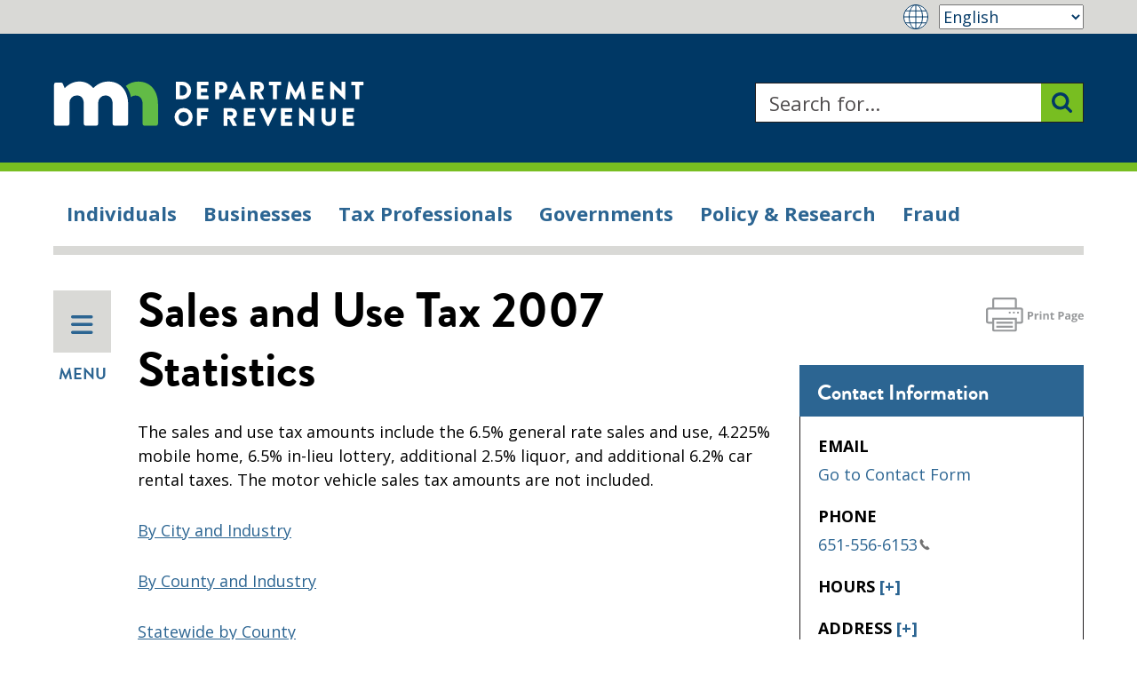

--- FILE ---
content_type: text/html; charset=UTF-8
request_url: https://www.revenue.state.mn.us/sales-and-use-tax-2007-statistics
body_size: 19031
content:



<!DOCTYPE html>
<html lang="en" dir="ltr" prefix="og: https://ogp.me/ns#">
	<head>
		<meta charset="utf-8" />
<noscript><style>form.antibot * :not(.antibot-message) { display: none !important; }</style>
</noscript><meta name="description" content="The sales and use tax amounts include the 6.5% general rate sales and use, 4.225% mobile home, 6.5% in-lieu lottery, additional 2.5% liquor, and additional 6.2% car rental taxes. The motor vehicle sales tax amounts are not included." />
<meta name="keywords" content="Research and Reports,Annual Statistics, Sales Tax Statistics" />
<link rel="canonical" href="https://www.revenue.state.mn.us/sales-and-use-tax-2007-statistics" />
<meta name="Generator" content="Drupal 10 (https://www.drupal.org)" />
<meta name="MobileOptimized" content="width" />
<meta name="HandheldFriendly" content="true" />
<meta name="viewport" content="width=device-width, initial-scale=1.0" />
<link rel="icon" href="/themes/custom/mndor/favicon.ico" type="image/vnd.microsoft.icon" />
<link rel="alternate" hreflang="en" href="https://www.revenue.state.mn.us/sales-and-use-tax-2007-statistics" />

		<title>Sales and Use Tax 2007 Statistics | Minnesota Department of Revenue</title>
		<meta http-equiv="X-UA-Compatible" content="IE=edge">
		<link rel="stylesheet" media="all" href="/sites/default/files/css/css_3Vrw_z1166eNCTLYvd31DL9IG7nF4o6HZmry9DSqV8Q.css?delta=0&amp;language=en&amp;theme=mndor&amp;include=[base64]" />
<link rel="stylesheet" media="all" href="/sites/default/files/css/css_5W2kevebHceaBVGEKyt-ApMOla2jBvK9Cg9ZJTvWafs.css?delta=1&amp;language=en&amp;theme=mndor&amp;include=[base64]" />
<link rel="stylesheet" media="all" href="https://fonts.googleapis.com/css?family=Open+Sans:400italic,700italic,300,400,700" />
<link rel="stylesheet" media="all" href="/sites/default/files/css/css_WdLgXBvbxDFh8Vvmm_kX29whphYYGXgEuIxgw8vTOTI.css?delta=3&amp;language=en&amp;theme=mndor&amp;include=[base64]" />
<link rel="stylesheet" media="all" href="/sites/default/files/css/css_0AGmrMRAHqyKHcqdGwDj3ImdmJF31C8qEeHbVtlA_kQ.css?delta=4&amp;language=en&amp;theme=mndor&amp;include=[base64]" />

		
	<script>var __uzdbm_1 = "9f41f68b-ca5d-485f-8580-ed7a496b9955";var __uzdbm_2 = "NjE1MjAyNzMtYnE1Zi00MjRmLThjMjctMmJhNDc0MWQyYmM0JDMuMTQ0LjEwMy4zMg==";var __uzdbm_3 = "7f90009f41f68b-ca5d-485f-8580-ed7a496b99551-17690360984690-00273dd139636fe714e10";var __uzdbm_4 = "false";var __uzdbm_5 = "uzmx";var __uzdbm_6 = "7f900021b56f5a-e234-4c4f-9863-a42a632b98431-17690360984690-c44e4be94256923410";var __uzdbm_7 = "state.mn.us";</script> <script> (function(w, d, e, u, c, g, a, b){ w["SSJSConnectorObj"] = w["SSJSConnectorObj"] || {ss_cid : c, domain_info: "auto"}; w[g] = function(i, j){w["SSJSConnectorObj"][i] = j}; a = d.createElement(e); a.async = true; if(navigator.userAgent.indexOf('MSIE')!==-1 || navigator.appVersion.indexOf('Trident/') > -1){ u = u.replace("/advanced/", "/advanced/ie/");} a.src = u; b = d.getElementsByTagName(e)[0]; b.parentNode.insertBefore(a, b); })(window,document,"script","https://revenue.state.mn.us/18f5227b-e27b-445a-a53f-f845fbe69b40/stormcaster.js","bq5h","ssConf"); ssConf("c1" , "https://revenue.state.mn.us"); ssConf("c3", "c99a4269-161c-4242-a3f0-28d44fa6ce24");ssConf("au", "revenue.state.mn.us"); ssConf("cu", "validate.perfdrive.com, ssc"); </script></head>
	<body  class="path-node node node-type-page">
		<div class="overflow-guard">
			<div id="js-modal-page-show-modal" class="modal fade js-modal-page-show" data-modal-options="{&quot;id&quot;:&quot;automatic_translation_disclaimer&quot;,&quot;auto_open&quot;:false,&quot;prevent_default&quot;:1,&quot;open_modal_on_element_click&quot;:&quot;.gt_switcher_wrapper&quot;}" data-keyboard="false" data-backdrop="static" aria-modal="true" aria-labelledby=automatic_translation_disclaimer_label aria-describedby="automatic_translation_disclaimer_desc" role="dialog" tabindex="-1">
  <div class="modal-page-dialog modal-dialog modal-lg" role="document">
    <div class="modal-page-content modal-content">

      
            
        <div class="modal-page-content modal-header ">

                                <h4 id="automatic_translation_disclaimer_label" class="modal-title modal-page-title">Automatic translation disclaimer</h4>
          
          <div class="modal-header-right">

                    
                    
          </div>
        </div>

      
            <div id="automatic_translation_disclaimer_desc" class="modal-body modal-page-body">
        <p>Minnesota Department of Revenue provides automatic translation for our website (revenue.state.mn.us) into Spanish, Somali, and Hmong, using Google Translate. Please remember, the English language version is considered the most accurate. In the event of a disagreement or discrepancy between the translation and the original English version of this website or any notice or disclaimer, the original version will prevail.</p><p>For more information about the automatic website translation visit,&nbsp;<a href="/translation-disclaimer">Translation Disclaimer</a>.</p><p><a href="#Español">Español</a> | <a href="#Hmong">Hmong</a> | <a href="#Afsoomaali">Afsoomaali</a></p><h4><a class="ck-anchor" id="Español">Descargo de responsabilidad de traducción automática</a></h4><p>El Departamento de Ingresos de Minnesota proporciona traducción automática de nuestro sitio web (revenue.state.mn.us) al español, somalí y hmong mediante Google Translate. Recuerde que la versión en inglés se considera la más precisa. En caso de desacuerdo o discrepancia entre la traducción y la versión original en inglés de este sitio web o cualquier aviso o exención de responsabilidad, prevalecerá la versión original.</p><p>Para más información sobre la traducción automática de sitios web, visite <a href="/descargo-de-responsabilidad-sobre-la-traduccion">Descargo de responsabilidad de traducción</a>.</p><h4><a class="ck-anchor" id="Hmong">Kev lees qhov meej ntawm cov lus txhais automatic</a></h4><p>Minnesota Department of Revenue muaj cov lus cia li (automatic) txhais rau hauv peb lub website (revenue.state.mn.us) los ua lub Spanish, Somali, thiab Hmoob, uas pev siv Google Translate. Thov nco ntsoov tias, cov lus Askiv (English) yog cov meej tshaj lawm. Yog thaum twg muaj kev tsis sib to taub lossis cov lus txhais tsis meej yuam kev thiab cov lus Askiv (English) hauv qhov website no lossis cov lus qhia lossis tsis lees paub ntawd, daim tseem tseem thiaj li nres tau xwb.</p><p>Yog xav paub ntxiv txog qhov cia li (automatic) lub website mus saib ntawm, <a href="/tsis-lees-qhov-meej-ntawm-cov-lus-txhais">Tsis Lees qhov Meej Ntawm cov Lus Txhais</a>.</p><h4><a class="ck-anchor" id="Afsoomaali">Afeefta tarjumaada tooska ah</a></h4><p>Minnesota Department of Revenue waxay bixisaa turjumaadda tooska ah ee websaydkeena (revenue.state.mn.us) iyadoona lagu turjumayo luuqadaha Isbaanish, Af-Somali, iyo Hmong, iyadoo la isticmaalayo Google Translate. Fadlan xasuusnoow, nooca luqadda Ingiriisiga ayaa loo arkaa kan ugu saxsan. Haddii ay dhacdo khilaaf ama farqi u dhexeeya tarjumaada iyo nooca Ingiriisiga orijinaalka ah ee websyadkan ama ogeysiis kasta ama afeef, nooca orijinaalka ah ayaa guulaysan doona.</p><p>Wixii macluumaad dheeraad ah oo ku saabsan tarjumaada tooska ah ee websaydka booqo, <a href="/afeef-turjumaad">Afeef Turjumaada</a>.</p>
              </div>

            
        <div class="modal-footer modal-page-footer ">

                    
          <div class="modal-buttons">

                        
                                      <button type="button" class="btn btn-default js-modal-page-ok-button usa-button" data-dismiss="modal" >OK</button>
            
          </div>
        </div>

            
      <input type="hidden" id="modal_id" name="modal_id" value="automatic_translation_disclaimer">
            <input type="hidden" id="delay_display" name="delay_display" value="0" />
      <input type="hidden" id="show_once" name="show_once" value="1" />
      <input type="hidden" id="auto_hide" name="auto_hide" value="" />
      <input type="hidden" id="auto_hide_delay" name="auto_hide_delay" value="5" />
      
    </div>
  </div>
</div>

			  <div class="dialog-off-canvas-main-canvas" data-off-canvas-main-canvas>
    
<a href="#content" id="skip-to-content" tabindex="0" class="visually-hidden focusable">Skip to content<br>
  <span class="fa fa-arrow-down"></span>
</a>

<header class="usa-header usa-header--basic" id="header">

  
      <section class="site-alert">
      <div class="site-alert-container">
        
      </div>
    </section>
  
    <section class="gtranslate-banner">
      <div class="gtranslate-banner-container">
          <div class="region region-gtranslate-banner">
      

  <div id="block-mndor-gtranslate" class="block block-gtranslate-block">
      
                  
          
<div class="gtranslate_wrapper"></div><script>window.gtranslateSettings = {"switcher_horizontal_position":"right","switcher_vertical_position":"top","horizontal_position":"right","vertical_position":"top","float_switcher_open_direction":"bottom","switcher_open_direction":"bottom","default_language":"en","native_language_names":1,"detect_browser_language":1,"add_new_line":1,"select_language_label":"Select Language","flag_size":32,"flag_style":"2d","globe_size":40,"alt_flags":{"en":"usa"},"wrapper_selector":".gtranslate_wrapper","url_structure":"none","custom_domains":null,"languages":["en","es","hmn","so"],"custom_css":""}</script><script>(function(){var js = document.createElement('script');js.setAttribute('src', '/modules/contrib/gtranslate/js/dropdown.js');js.setAttribute('data-gt-orig-url', '/sales-and-use-tax-2007-statistics');js.setAttribute('data-gt-orig-domain', 'www.revenue.state.mn.us');document.body.appendChild(js);})();</script>
      </div>

  </div>

      </div>
    </section>
  
      <div class="usa-nav-container">
  
    <div class="region region-header">
    <div class="usa-logo" id="logo">

    <a class="logo-img" href="/" title="Home" aria-label="Home">
    <img src="/themes/custom/mndor/logo.svg" alt="Minnesota Department of Revenue" />
  </a>
  <div class="print-logo">
  	<img src="/themes/custom/mndor/img/logo-print.jpg" alt="Print version of logo" />
  </div>
  
  
</div>
  

  <div class="site-search-form usa-form block block-site-search" data-drupal-selector="site-search-form" id="block-sitesearch" role="search">
      
                  
          <form action="/site-search" method="get" id="site-search-form" accept-charset="UTF-8" novalidate>
  <div class="usa-form-group js-form-item form-item js-form-type-textfield form-item-site-search-text js-form-item-site-search-text form-no-label">
      
<label for="edit-site-search-text" class="usa-label visually-hidden">Search </label>
          <input title="Enter the terms you wish to search for." data-drupal-selector="edit-site-search-text" type="text" id="edit-site-search-text" name="site_search_text" value="" size="30" maxlength="128" placeholder="Search for..." class="form-text usa-input" />

      </div>
<div data-drupal-selector="site-search-actions" class="form-actions js-form-wrapper form-wrapper" id="site_search_actions"><input data-drupal-selector="edit-submit" type="submit" id="edit-submit" value="Search" class="button js-form-submit form-submit usa-button" />
</div>

</form>

      </div>

  </div>


  <div class="usa-navbar">
    <div class="main-nav" role="navigation">
                <div class="region region-primary-menu">
      

  <div id="block-megamenu" class="block block-superfishmega-menu">
      
                  
          
<ul id="superfish-mega-menu" class="menu sf-menu sf-mega-menu sf-horizontal sf-style-none" role="menu" aria-label="Menu">
  
<li id="mega-menu-menu-link-content53010878-0feb-4a9f-9dde-8d6cb3f631ce--2" class="sf-depth-1 menuparent sf-first" role="none"><a href="/individuals" class="three-column sf-depth-1 menuparent" title="Individual tax information" role="menuitem" aria-haspopup="true" aria-expanded="false">Individuals</a><ul role="menu"><li id="mega-menu-menu-link-content9c51894f-b926-45df-9b0d-179862d2028c--2" class="sf-depth-2 menuparent sf-first" role="none"><span class="sf-depth-2 menuparent nolink" role="menuitem" aria-haspopup="true" aria-expanded="false">Top Tasks</span><ul role="menu"><li id="mega-menu-menu-link-content95246bc5-30ca-44e3-893b-1fa579e68bc6--2" class="sf-depth-3 sf-no-children sf-first" role="none"><a href="/file-income-tax-return" class="sf-depth-3" role="menuitem">File an Income Tax Return</a></li><li id="mega-menu-menu-link-content1ca12a04-f880-4cb5-ba28-7d5385e0007b--2" class="sf-depth-3 sf-no-children" role="none"><a href="/filing-property-tax-refund" class="sf-depth-3" role="menuitem">File for a Property Tax Refund</a></li><li id="mega-menu-menu-link-contenta37a0892-00a0-46f3-94de-808b588be2f9--2" class="sf-depth-3 sf-no-children" role="none"><a href="/wheres-my-refund" class="sf-depth-3" role="menuitem">Where&#039;s My Refund?</a></li><li id="mega-menu-menu-link-contentb036c8ee-01a7-4f41-b160-76162d014593--2" class="sf-depth-3 sf-no-children" role="none"><a href="/make-payment" class="sf-depth-3" role="menuitem">Make a Payment</a></li><li id="mega-menu-menu-link-contenta4f896a6-cf12-4c3a-bf22-f9255fd5c373--2" class="sf-depth-3 sf-no-children" role="none"><a href="/find-form" class="sf-depth-3" role="menuitem">Find a Form</a></li><li id="mega-menu-menu-link-content4fbfa2a9-15e8-4470-9926-f4c44179abd0--2" class="sf-depth-3 sf-no-children sf-last" role="none"><a href="/free-tax-preparation-sites" class="sf-depth-3" role="menuitem">Find Free Tax Preparation Help</a></li></ul></li><li id="mega-menu-menu-link-content1d012a16-ea83-4ad2-aea0-0a60c0ef96d1--2" class="sf-depth-2 menuparent" role="none"><span title="Find tax information based on your specific situation" class="sf-depth-2 menuparent nolink" role="menuitem" aria-haspopup="true" aria-expanded="false">Topics</span><ul role="menu"><li id="mega-menu-menu-link-contentef52388d-3a1c-48a1-8709-a70552ce13d3--2" class="sf-depth-3 sf-no-children sf-first" role="none"><a href="/property-tax-refund" class="sf-depth-3" role="menuitem">Homeowners and Renters</a></li><li id="mega-menu-menu-link-contentbb759477-a51c-4a5e-a4e2-f0d1737e7e01--2" class="sf-depth-3 sf-no-children" role="none"><a href="/military-service-members" class="sf-depth-3" role="menuitem">Military Service Members</a></li><li id="mega-menu-menu-link-content4b201b78-705e-4d80-a637-47ff5ae3f14f--2" class="sf-depth-3 sf-no-children" role="none"><a href="/parents-and-families" class="sf-depth-3" role="menuitem">Parents and Families</a></li><li id="mega-menu-menu-link-content45149d50-4e3a-4adc-a32c-17542dbdc0f2--2" class="sf-depth-3 sf-no-children" role="none"><a href="/residents" class="sf-depth-3" role="menuitem">Residents and Residency</a></li><li id="mega-menu-menu-link-content89005c53-8b08-40b9-8ecd-4a541481dc5d--2" class="sf-depth-3 sf-no-children" role="none"><a href="/senior-citizens" class="sf-depth-3" role="menuitem">Senior Citizens</a></li><li id="mega-menu-menu-link-content97099424-1c79-414e-9e02-e3d93379ad2f--2" class="sf-depth-3 sf-no-children sf-last" role="none"><a href="/tribal-members" class="sf-depth-3" role="menuitem">Tribal Members</a></li></ul></li><li id="mega-menu-menu-link-contentf7964afa-7e0e-49f1-8e63-6caee337a9b9--2" class="sf-depth-2 menuparent sf-last" role="none"><span title="Additional tax information and tools" class="sf-depth-2 menuparent nolink" role="menuitem" aria-haspopup="true" aria-expanded="false">Resources</span><ul role="menu"><li id="mega-menu-menu-link-content6227ddbf-1c2f-4447-bdfd-a2cbfbe759d0--2" class="sf-depth-3 sf-no-children sf-first" role="none"><a href="/individual-income-tax" class="sf-depth-3" role="menuitem">Individual Income Tax</a></li><li id="mega-menu-menu-link-content4274a7c9-4296-4f30-b9d6-9d90e56062d5--2" class="sf-depth-3 sf-no-children" role="none"><a href="/property-tax-refund" class="sf-depth-3" role="menuitem">Property Tax Refund</a></li><li id="mega-menu-menu-link-content387d93c4-63f1-47e0-abed-66d2dcbde194--2" class="sf-depth-3 sf-no-children" role="none"><a href="/choosing-tax-preparer" class="sf-depth-3" role="menuitem">Choosing a Tax Preparer</a></li><li id="mega-menu-menu-link-content787224e2-b116-48d6-b5d0-5f90a7f0cdd5--2" class="sf-depth-3 sf-no-children" role="none"><a href="/education-and-outreach-programs" class="sf-depth-3" role="menuitem">Education and Outreach</a></li><li id="mega-menu-menu-link-content64bdb15a-e319-4b13-9c5e-5baca8888bd6--2" class="sf-depth-3 sf-no-children" role="none"><a href="/taxpayer-rights-advocate" class="sf-depth-3" role="menuitem">Taxpayer Rights</a></li><li id="mega-menu-menu-link-content4d6c34b3-7378-49e2-967e-4a8c1f0cb7bf--2" class="sf-depth-3 sf-no-children sf-last" role="none"><a href="/collection-information" class="sf-depth-3" role="menuitem">Collection Information</a></li></ul></li></ul></li><li id="mega-menu-menu-link-content2a18d3c6-2197-4db9-900d-afc31d438325--2" class="sf-depth-1 menuparent" role="none"><a href="/businesses" class="three-column sf-depth-1 menuparent" title="Business tax information" role="menuitem" aria-haspopup="true" aria-expanded="false">Businesses</a><ul role="menu"><li id="mega-menu-menu-link-content71840a3f-e63c-40d5-bd9a-60f3683f6627--2" class="sf-depth-2 menuparent sf-first" role="none"><span class="sf-depth-2 menuparent nolink" role="menuitem" aria-haspopup="true" aria-expanded="false">Top Tasks</span><ul role="menu"><li id="mega-menu-menu-link-contentfb2422bf-6f3f-43a4-afe8-1d16fa5ed46f--2" class="sf-depth-3 sf-no-children sf-first" role="none"><a href="https://www.mndor.state.mn.us/tp/eservices" class="sf-depth-3 sf-external" role="menuitem">Log in to e-Services</a></li><li id="mega-menu-menu-link-contentb1fc6125-b8cd-472b-bd6d-d2c2575b509f--2" class="sf-depth-3 sf-no-children" role="none"><a href="/make-payment" class="sf-depth-3" role="menuitem">Make a Payment</a></li><li id="mega-menu-menu-link-content8c6545c2-21c7-4ab4-9a15-a0e273c0e824--2" class="sf-depth-3 sf-no-children" role="none"><a href="https://www.mndor.state.mn.us/tp/eservices/_/?link=NewBusinessReg" class="sf-depth-3 sf-external" role="menuitem">Register for a Tax ID Number</a></li><li id="mega-menu-menu-link-content27fa84f7-ff98-46d8-b938-ed4b2124c939--2" class="sf-depth-3 sf-no-children" role="none"><a href="/sales-tax-rate-calculator" class="sf-depth-3" role="menuitem">Calculate Sales Tax Rate</a></li><li id="mega-menu-menu-link-contentc91d6a67-09e4-4b7e-884a-e6377209e139--2" class="sf-depth-3 sf-no-children" role="none"><a href="/find-form" class="sf-depth-3" role="menuitem">Find a Form</a></li><li id="mega-menu-menu-link-contentbd865ead-8b86-4e5d-899e-fd3ac6ffcdcc--2" class="sf-depth-3 sf-no-children sf-last" role="none"><a href="/starting-business" class="sf-depth-3" role="menuitem">Starting a Business</a></li></ul></li><li id="mega-menu-menu-link-content0931085b-6f70-4d50-b778-9283cf58bd17--2" class="sf-depth-2 menuparent" role="none"><span class="sf-depth-2 menuparent nolink" role="menuitem" aria-haspopup="true" aria-expanded="false">Topics</span><ul role="menu"><li id="mega-menu-menu-link-content7676ae9c-3578-4ce5-84bf-4667ee00e04f--2" class="sf-depth-3 sf-no-children sf-first" role="none"><a href="/starting-business" class="sf-depth-3" role="menuitem">New Business</a></li><li id="mega-menu-menu-link-contentc4ca9265-4a40-47bb-9bfe-29f216e3c080--2" class="sf-depth-3 sf-no-children" role="none"><a href="/self-employed" class="sf-depth-3" role="menuitem">Self-Employed</a></li><li id="mega-menu-menu-link-content2a0e37fd-e6e1-436b-8e8c-e4435108b5f6--2" class="sf-depth-3 sf-no-children" role="none"><a href="/sales-and-use-tax" class="sf-depth-3" role="menuitem">Sales and Use Tax</a></li><li id="mega-menu-menu-link-contentb0ad721a-60d8-46b1-9cf6-247f788465cb--2" class="sf-depth-3 sf-no-children" role="none"><a href="/withholding-tax" class="sf-depth-3" role="menuitem">Withholding Tax</a></li><li id="mega-menu-menu-link-contenta20c0c4b-2085-4eee-92e1-e6b243c18c7b--2" class="sf-depth-3 sf-no-children" role="none"><a href="/create-certificate-of-rent-paid" class="sf-depth-3" role="menuitem">Certificates of Rent Paid (CRPs)</a></li><li id="mega-menu-menu-link-content60ee0fee-f178-4f72-b9b8-a586d967556f--2" class="sf-depth-3 sf-no-children sf-last" role="none"><a href="/business-taxes-and-fees" class="sf-depth-3" role="menuitem">All Business Taxes and Fees</a></li></ul></li><li id="mega-menu-menu-link-content67f55438-2051-404f-8550-1e252288e443--2" class="sf-depth-2 menuparent sf-last" role="none"><span class="sf-depth-2 menuparent nolink" role="menuitem" aria-haspopup="true" aria-expanded="false">Resources</span><ul role="menu"><li id="mega-menu-menu-link-content330fbb96-b709-4510-8ca6-6c74b6438fc5--2" class="sf-depth-3 sf-no-children sf-first" role="none"><a href="/business-tax-education" class="sf-depth-3" role="menuitem">Business Tax Education</a></li><li id="mega-menu-menu-link-content92c868eb-5226-445d-8d4d-cf723df726dc--2" class="sf-depth-3 sf-no-children" role="none"><a href="https://www.sos.state.mn.us" class="sf-depth-3 sf-external" role="menuitem">Minnesota Secretary of State</a></li><li id="mega-menu-menu-link-content278e11c7-2681-4d27-8fd0-02dab175a461--2" class="sf-depth-3 sf-no-children" role="none"><a href="/tax-delinquency-lists" class="sf-depth-3" role="menuitem">Tax Delinquency Lists</a></li><li id="mega-menu-menu-link-content5ce8eb1c-ba90-40bf-89fa-8c357268e7ab--2" class="sf-depth-3 sf-no-children" role="none"><a href="/taxpayer-rights-advocate" class="sf-depth-3" role="menuitem">Taxpayer Rights</a></li><li id="mega-menu-menu-link-content1f662b2b-23b8-4c82-ad43-ff96b909beb7--2" class="sf-depth-3 sf-no-children" role="none"><a href="/collection-information" class="sf-depth-3" role="menuitem">Collection Information</a></li><li id="mega-menu-menu-link-contente8e87e98-fa8e-4b2c-95e1-a7aac5943a9e--2" class="sf-depth-3 sf-no-children sf-last" role="none"><a href="/e-services-information" class="sf-depth-3" role="menuitem">e-Services Information</a></li></ul></li></ul></li><li id="mega-menu-menu-link-contenta3b3dc28-2d29-4274-803e-4eb2173a21fa--2" class="sf-depth-1 menuparent" role="none"><a href="/tax-professionals" class="three-column sf-depth-1 menuparent" title="Information for tax professionals" role="menuitem" aria-haspopup="true" aria-expanded="false">Tax Professionals</a><ul role="menu"><li id="mega-menu-menu-link-contentfca661b2-edad-467a-a409-380fee432d2c--2" class="sf-depth-2 menuparent sf-first" role="none"><span class="sf-depth-2 menuparent nolink" role="menuitem" aria-haspopup="true" aria-expanded="false">Top Tasks</span><ul role="menu"><li id="mega-menu-menu-link-content40501d93-0283-46bd-a3eb-dc6f24922b3a--2" class="sf-depth-3 sf-no-children sf-first" role="none"><a href="https://www.mndor.state.mn.us/tp/eservices" class="sf-depth-3 sf-external" role="menuitem">Log in to e-Services</a></li><li id="mega-menu-menu-link-contente288880b-e372-4e4f-8812-18c1c3682770--2" class="sf-depth-3 sf-no-children" role="none"><a href="/find-form" class="sf-depth-3" role="menuitem">Find a Form</a></li><li id="mega-menu-menu-link-content090474dd-589c-4089-bded-86512a110f58--2" class="sf-depth-3 sf-no-children" role="none"><a href="/filing-software-tax-professionals" class="sf-depth-3" role="menuitem">Find Approved Software</a></li><li id="mega-menu-menu-link-content017ca4fc-6ca8-46ba-a4ef-0e132c2d0981--2" class="sf-depth-3 sf-no-children" role="none"><a href="/make-payment" class="sf-depth-3" role="menuitem">Make a Payment</a></li><li id="mega-menu-menu-link-content22707028-7179-4657-a33f-165889c0bb96--2" class="sf-depth-3 sf-no-children sf-last" role="none"><a href="https://www.mndor.state.mn.us/tp/eservices/_/?link=NewBusinessReg" class="sf-depth-3 sf-external" role="menuitem">Register for a Tax ID Number</a></li></ul></li><li id="mega-menu-menu-link-content910ee37c-fc62-4c2b-9f98-f5517a9d9282--2" class="sf-depth-2 menuparent" role="none"><span class="sf-depth-2 menuparent nolink" role="menuitem" aria-haspopup="true" aria-expanded="false">Topics</span><ul role="menu"><li id="mega-menu-menu-link-contentf5c7f897-ef97-4092-804c-a2c60216a378--2" class="sf-depth-3 sf-no-children sf-first" role="none"><a href="/individual-income-tax" class="sf-depth-3" role="menuitem">Individual Income Tax</a></li><li id="mega-menu-menu-link-content7a9332a5-67bb-46bc-b64a-951579b39713--2" class="sf-depth-3 sf-no-children" role="none"><a href="/sales-and-use-tax" class="sf-depth-3" role="menuitem">Sales and Use Tax</a></li><li id="mega-menu-menu-link-contenta4053403-afe1-48c3-8d15-23ffe668747a--2" class="sf-depth-3 sf-no-children" role="none"><a href="/withholding-tax" class="sf-depth-3" role="menuitem">Withholding Tax</a></li><li id="mega-menu-menu-link-content6ab6fa5f-9b6d-4de0-adf7-e00d1f1d51c3--2" class="sf-depth-3 sf-no-children" role="none"><a href="/all-taxes-and-fees" class="sf-depth-3" role="menuitem">All Taxes and Fees</a></li><li id="mega-menu-menu-link-content04a29d25-6c48-45cc-a650-9a1d3898a357--2" class="sf-depth-3 sf-no-children sf-last" role="none"><a href="/software-providers" class="sf-depth-3" role="menuitem">Software Providers</a></li></ul></li><li id="mega-menu-menu-link-content15b0a526-7954-4b2d-a683-7f1abfa41dba--2" class="sf-depth-2 menuparent sf-last" role="none"><span class="sf-depth-2 menuparent nolink" role="menuitem" aria-haspopup="true" aria-expanded="false">Resources</span><ul role="menu"><li id="mega-menu-menu-link-contentacdd9de0-0bbb-46d8-96f9-df202ea7284e--2" class="sf-depth-3 sf-no-children sf-first" role="none"><a href="/tax-pro-education" class="sf-depth-3" role="menuitem">Tax Pro Education</a></li><li id="mega-menu-menu-link-contente6ee2ba1-7562-4be3-8f4b-6bbdf69b04e1--2" class="sf-depth-3 sf-no-children" role="none"><a href="/tax-preparers-subject-sanctions" class="sf-depth-3" role="menuitem">Tax Preparer Sanction List</a></li><li id="mega-menu-menu-link-content38d4ea1b-accd-4e8b-9429-8bc274955c2a--2" class="sf-depth-3 sf-no-children" role="none"><a href="/taxpayer-rights-advocate" class="sf-depth-3" role="menuitem">Taxpayer Rights</a></li><li id="mega-menu-menu-link-contentb2453911-d123-4f22-a619-d730c1c65209--2" class="sf-depth-3 sf-no-children" role="none"><a href="/collection-information" class="sf-depth-3" role="menuitem">Collection Information</a></li><li id="mega-menu-menu-link-contentbd68ea9c-e3c8-4c85-932c-88cc44e811b9--2" class="sf-depth-3 sf-no-children" role="none"><a href="/tax-law-changes" class="sf-depth-3" role="menuitem">Tax Law Changes</a></li></ul></li></ul></li><li id="mega-menu-menu-link-content9819ed5b-7254-4f42-9fb3-36f239e61c76--2" class="sf-depth-1 menuparent" role="none"><a href="/governments" class="three-column sf-depth-1 menuparent" title="Information for governments" role="menuitem" aria-haspopup="true" aria-expanded="false">Governments</a><ul role="menu"><li id="mega-menu-menu-link-content032c89dd-c894-40b8-8d85-3ebdbf7774e3--2" class="sf-depth-2 menuparent sf-first" role="none"><span class="sf-depth-2 menuparent nolink" role="menuitem" aria-haspopup="true" aria-expanded="false">Top Tasks</span><ul role="menu"><li id="mega-menu-menu-link-content5d9dd9c4-11e2-4377-a4b6-c0fa121b9138--2" class="sf-depth-3 sf-no-children sf-first" role="none"><a href="/electronic-certificate-real-estate-value-ecrv" class="sf-depth-3" role="menuitem">Find or Submit an eCRV</a></li><li id="mega-menu-menu-link-contente67890f3-56ae-48c5-8db6-a21fa4363fc4--2" class="sf-depth-3 sf-no-children" role="none"><a href="/interactive-property-tax-data" class="sf-depth-3" role="menuitem">Create Property Tax Reports</a></li><li id="mega-menu-menu-link-contentd6c34b71-7d15-4853-9f79-0a1106e94a8b--2" class="sf-depth-3 sf-no-children" role="none"><a href="https://www.mndor.state.mn.us/tp/client/_/" class="sf-depth-3 sf-external" role="menuitem">Log in to Referring Agencies e-Services</a></li><li id="mega-menu-menu-link-contenta165b0cb-9ceb-4824-bbe7-6ff4b033f884--2" class="sf-depth-3 sf-no-children" role="none"><a href="https://www.mndor.state.mn.us/tp/RevenueRecapture/_/" class="sf-depth-3 sf-external" role="menuitem">Log in to Revenue Recapture e-Services</a></li><li id="mega-menu-menu-link-content266b7ecb-f45c-4bbe-945f-3aa7a74d901d--2" class="sf-depth-3 sf-no-children sf-last" role="none"><a href="/make-payment" class="sf-depth-3" role="menuitem">Make a Payment</a></li></ul></li><li id="mega-menu-menu-link-content3fc4e672-5f9d-4bb1-a6b4-ef058b4dce9f--2" class="sf-depth-2 menuparent" role="none"><span class="sf-depth-2 menuparent nolink" role="menuitem" aria-haspopup="true" aria-expanded="false">Topics</span><ul role="menu"><li id="mega-menu-menu-link-contentd0ba6e9e-ce02-49ce-9901-dc40e6c9b729--2" class="sf-depth-3 sf-no-children sf-first" role="none"><a href="/licensing-authorities" class="sf-depth-3" role="menuitem">Local Licensing Authorities</a></li><li id="mega-menu-menu-link-contentee55e022-9af4-452f-833a-fda50d66b644--2" class="sf-depth-3 sf-no-children" role="none"><a href="/property-tax-administrators" class="sf-depth-3" role="menuitem">Property Tax Administrators</a></li><li id="mega-menu-menu-link-content5908ebb5-6c70-4bc6-9d76-10b2f6fa2aff--2" class="sf-depth-3 sf-no-children" role="none"><a href="/referring-agencies" class="sf-depth-3" role="menuitem">Referring Agencies</a></li><li id="mega-menu-menu-link-content11cf593e-67e8-4ccc-8ef7-4081afb0bba3--2" class="sf-depth-3 sf-no-children sf-last" role="none"><a href="/revenue-recapture-agencies" class="sf-depth-3" role="menuitem">Revenue Recapture Agencies</a></li></ul></li><li id="mega-menu-menu-link-content535c5b72-1b9b-4ef6-bd91-47f46084900a--2" class="sf-depth-2 menuparent sf-last" role="none"><span class="sf-depth-2 menuparent nolink" role="menuitem" aria-haspopup="true" aria-expanded="false">Resources</span><ul role="menu"><li id="mega-menu-menu-link-contentd516633f-cc29-4fde-9e31-df1678e2fd63--2" class="sf-depth-3 sf-no-children sf-first" role="none"><a href="/minnesota-state-board-assessors" class="sf-depth-3" role="menuitem">Minnesota Board of Assessors</a></li><li id="mega-menu-menu-link-content88a6f008-d172-4ef7-9289-25fd6e0dd8db--2" class="sf-depth-3 sf-no-children" role="none"><a href="/sales-tax-education" class="sf-depth-3" role="menuitem">Sales and Use Tax Education</a></li><li id="mega-menu-menu-link-content5eaa27f5-90d4-4860-8bc7-99dfbcfead60--2" class="sf-depth-3 sf-no-children" role="none"><a href="/withholding-tax-classroom-training" class="sf-depth-3" role="menuitem">Withholding Tax Education</a></li><li id="mega-menu-menu-link-contentd55f28ae-8e0c-4372-9927-76df12d93400--2" class="sf-depth-3 sf-no-children sf-last" role="none"><a href="/collection-information" class="sf-depth-3" role="menuitem">Collection Information</a></li></ul></li></ul></li><li id="mega-menu-menu-link-content19a0aa8d-3cb3-4c93-8700-4615c4bdd61b--2" class="sf-depth-1 menuparent" role="none"><a href="/policy-research" class="two-column sf-depth-1 menuparent" title="Tax laws, research, and statistics" role="menuitem" aria-haspopup="true" aria-expanded="false">Policy &amp; Research</a><ul role="menu"><li id="mega-menu-menu-link-content40964653-2844-440f-a780-c6ed49411f96--2" class="sf-depth-2 menuparent sf-first" role="none"><span class="sf-depth-2 menuparent nolink" role="menuitem" aria-haspopup="true" aria-expanded="false">Tax Policy</span><ul role="menu"><li id="mega-menu-menu-link-contentaf40353b-3318-400d-a799-41390bc35386--2" class="sf-depth-3 sf-no-children sf-first" role="none"><a href="/revenue-notices" class="sf-depth-3" role="menuitem">Revenue Notices</a><div class="additional-text">Policy statements that provide added interpretation, details, or information about Minnesota tax laws or rules.</div></li><li id="mega-menu-menu-link-contentc9b53df7-834b-41fa-8b5d-d24bc3fbdf18--2" class="sf-depth-3 sf-no-children" role="none"><a href="/minnesota-administrative-rules" class="sf-depth-3" role="menuitem">Minnesota Administrative Rules</a><div class="additional-text">Administrative rules adopted by the Department of Revenue to administer Minnesota tax laws.</div></li><li id="mega-menu-menu-link-content18dc2da8-3859-46a8-a981-f720cb42348f--2" class="sf-depth-3 sf-no-children" role="none"><a href="/legislative-bulletins" class="sf-depth-3" role="menuitem">Legislative Bulletins</a><div class="additional-text">Annual summaries of Minnesota tax law changes enacted during each legislative session. </div></li><li id="mega-menu-menu-link-content93e42fde-0b7b-42e8-a280-083d11514324--2" class="sf-depth-3 sf-no-children sf-last" role="none"><a href="/mn-taxes-court-cases" class="sf-depth-3" role="menuitem">Court Cases</a><div class="additional-text">Summaries of court decisions regarding Minnesota state taxes that involve the Commissioner or Department of Revenue.</div></li></ul></li><li id="mega-menu-menu-link-content33829116-3cb4-4390-ac4d-bc957883bb00--2" class="sf-depth-2 menuparent sf-last" role="none"><span class="sf-depth-2 menuparent nolink" role="menuitem" aria-haspopup="true" aria-expanded="false">Tax Research</span><ul role="menu"><li id="mega-menu-menu-link-content9aab7d5c-6ced-476d-b218-ee01d96d8435--2" class="sf-depth-3 sf-no-children sf-first" role="none"><a href="/revenue-analyses" class="sf-depth-3" role="menuitem">Revenue Analyses</a><div class="additional-text">Research estimates of how state House and Senate bills could affect revenues and the Minnesota tax system. </div></li><li id="mega-menu-menu-link-contentf471f3eb-4cf7-4975-8a16-ce2084d1023f--2" class="sf-depth-3 sf-no-children" role="none"><a href="/reports-and-studies" class="sf-depth-3" role="menuitem">Reports and Studies</a></li><li id="mega-menu-menu-link-content2e5f00c4-e00d-4364-bab8-2b59df7b175c--2" class="sf-depth-3 sf-no-children" role="none"><a href="/annual-statistics" class="sf-depth-3" role="menuitem">Tax Statistics</a></li><li id="mega-menu-menu-link-contenteeccf0de-1b68-4e28-8b23-221812ad7189--2" class="sf-depth-3 sf-no-children" role="none"><a href="/state-and-local-tax-and-revenue-rankings" class="sf-depth-3" role="menuitem">Tax Rankings</a></li><li id="mega-menu-menu-link-content8703568c-8a2a-4aba-ad8a-bfa5ab12194c--2" class="sf-depth-3 sf-no-children sf-last" role="none"><a href="/interactive-property-tax-data" class="sf-depth-3" role="menuitem">Property Tax Data</a></li></ul></li></ul></li><li id="mega-menu-menu-link-content4fa4472a-458b-45f1-819a-8caba5a74051--2" class="sf-depth-1 menuparent sf-last" role="none"><a href="/fraud" class="two-column sf-depth-1 menuparent" title="Tax fraud and identity theft" role="menuitem" aria-haspopup="true" aria-expanded="false">Fraud</a><ul role="menu"><li id="mega-menu-menu-link-contentaff0eefe-618a-4253-b28c-891096fcf5ea--2" class="sf-depth-2 menuparent sf-first" role="none"><span class="sf-depth-2 menuparent nolink" role="menuitem" aria-haspopup="true" aria-expanded="false">Report Fraud</span><ul role="menu"><li id="mega-menu-menu-link-contentdfc892fa-8973-41c6-a043-a4cef5b73852--2" class="sf-depth-3 sf-no-children sf-first" role="none"><a href="/report-tax-evasion-or-tax-fraud" class="sf-depth-3" role="menuitem">Report Tax Evasion or Tax Fraud</a></li><li id="mega-menu-menu-link-content8252a722-c1af-49a1-8274-b04764ad7b1d--2" class="sf-depth-3 sf-no-children" role="none"><a href="/signs-potential-tax-evasion-or-tax-fraud" class="sf-depth-3" role="menuitem">Signs of Potential Tax Evasion or Tax Fraud</a></li><li id="mega-menu-menu-link-content169d9f12-cf4e-4a47-b07a-be0f18555c2a--2" class="sf-depth-3 sf-no-children sf-last" role="none"><a href="/report-frontline-worker-pay-fraud" class="sf-depth-3" role="menuitem">Report Frontline Worker Pay Fraud</a></li></ul></li><li id="mega-menu-menu-link-content90c2e856-ded5-4b63-9df2-17833d5e5a28--2" class="sf-depth-2 menuparent sf-last" role="none"><span title="What Minnesota Department of Revenue does to prevent refund fraud" class="sf-depth-2 menuparent nolink" role="menuitem" aria-haspopup="true" aria-expanded="false">Identity Theft</span><ul role="menu"><li id="mega-menu-menu-link-contenta56b6773-67e2-43c9-b327-62b125ea2213--2" class="sf-depth-3 sf-no-children sf-first" role="none"><a href="/identity-theft-and-tax-refund-fraud" class="sf-depth-3" role="menuitem">Identity Theft and Tax Refund Fraud</a></li><li id="mega-menu-menu-link-contentd0b2c13c-7be0-4c59-99fd-5e04eaa33bf3--2" class="sf-depth-3 sf-no-children sf-last" role="none"><a href="/fraud-and-scam-alerts" class="sf-depth-3" role="menuitem">Fraud and Scam Alerts</a></li></ul></li></ul></li>

</ul>

      </div>

  </div>

          </div>
  </div>

      </div>
  
</header>

<section class="usa-section uswds-middle-section " role="main">
  <div class="usa-grid">
    <div class="usa-width-full">

        <div class="region region-highlighted">
    <div data-drupal-messages-fallback class="hidden"></div>

  </div>


    </div>
  </div>

  <div class="uswds-main-content-wrapper usa-grid">
    <a id="main-content" tabindex="-1"></a>

    <div class="region-content tablet:grid-col-12">
        <div class="region region-content">
      

  <div id="block-mndor-content" class="block block-system-main-block">
      
                  
          
  <article class="node node--type-page node--view-mode-full">
  
    

  
  <div class="node__content">
      <div class="layout layout--threecol">
          <div  class="layout__region layout__region--first">
        
  

<nav id="menu-blockmain" class="block--system-menu menu has-active page-menu">
  
                <h2 id="page-menu-title" class="block-title"><a href="#" class="page-menu-toggle collapsed-nav" aria-expanded="false"><i class="fas fa-bars"></i> Menu</a></h2>
              <div id="page-menu-wrapper">
          <div class="page-menu-wrapper-inner">
            

              <ul class="menu">
                    <li class="menu-item menu-item--expanded menu-item--active-trail item-level-1">
        <a href="/policy-research" data-drupal-link-system-path="node/8136">Policy &amp; Research</a>
                                        <ul class="menu">
                    <li class="menu-item menu-item--expanded item-level-2">
        <span>Tax Policy and Laws</span>
                                        <ul class="menu">
                    <li class="menu-item item-level-3">
        <a href="/revenue-analyses" data-drupal-link-system-path="node/7021">Revenue Analyses</a>
                      </li>
                <li class="menu-item item-level-3">
        <a href="/revenue-notices" data-drupal-link-system-path="node/13791">Revenue Notices</a>
                      </li>
                <li class="menu-item item-level-3">
        <a href="/minnesota-administrative-rules" data-drupal-link-system-path="node/13781">Administrative Rules</a>
                      </li>
                <li class="menu-item item-level-3">
        <a href="/legislative-bulletins" data-drupal-link-system-path="node/13761">Legislative Bulletins</a>
                      </li>
                <li class="menu-item item-level-3">
        <a href="/mn-taxes-court-cases" data-drupal-link-system-path="node/20511">Court Cases</a>
                      </li>
        </ul>
  
              </li>
                <li class="menu-item menu-item--expanded item-level-2">
        <span title="Department of Revenue research reports and one-time studies">Reports and Studies</span>
                                        <ul class="menu">
                    <li class="menu-item menu-item--expanded item-level-3">
        <a href="/reports-and-studies" data-drupal-link-system-path="node/6971">Reports and Studies Home</a>
                                        <ul class="menu">
                    <li class="menu-item menu-item--expanded item-level-4">
        <a href="/other-reports" data-drupal-link-system-path="node/7211">Other Reports</a>
                                        <ul class="menu">
                    <li class="menu-item item-level-5">
        <a href="/department-operations" data-drupal-link-system-path="node/6996">Department Operations</a>
                      </li>
                <li class="menu-item item-level-5">
        <a href="/destination-medical-center-reports" data-drupal-link-system-path="node/6356">Destination Medical Center Reports</a>
                      </li>
                <li class="menu-item item-level-5">
        <a href="/sales-tax-gap-study" data-drupal-link-system-path="node/6991">Sales Tax Gap Study</a>
                      </li>
        </ul>
  
              </li>
                <li class="menu-item item-level-4">
        <a href="/other-studies" data-drupal-link-system-path="node/7216">Other Studies</a>
                      </li>
        </ul>
  
              </li>
                <li class="menu-item item-level-3">
        <a href="/minnesota-tax-handbooks" data-drupal-link-system-path="node/1971">Minnesota Tax Handbooks</a>
                      </li>
                <li class="menu-item item-level-3">
        <a href="/tax-expenditure-reports" data-drupal-link-system-path="node/1841">Tax Expenditure Budget Reports</a>
                      </li>
                <li class="menu-item item-level-3">
        <a href="/tax-incidence-studies" data-drupal-link-system-path="node/1886">Tax Incidence Studies</a>
                      </li>
                <li class="menu-item menu-item--expanded item-level-3">
        <a href="/property-tax-reports" data-drupal-link-system-path="node/436">Property Tax Reports</a>
                                        <ul class="menu">
                    <li class="menu-item menu-item--expanded item-level-4">
        <span>Annual Reports</span>
                                        <ul class="menu">
                    <li class="menu-item item-level-5">
        <a href="/percentage-rent-constituting-property-taxes" data-drupal-link-system-path="node/936">Percentage of Rent Constituting Property Taxes</a>
                      </li>
                <li class="menu-item item-level-5">
        <a href="/property-tax-services-report" data-drupal-link-system-path="node/866">Property Tax Services Report</a>
                      </li>
                <li class="menu-item item-level-5">
        <a href="/property-values-and-assessment-practices-report" data-drupal-link-system-path="node/736">Property Values and Assessment Practices Report</a>
                      </li>
                <li class="menu-item item-level-5">
        <a href="/sales-ratio-studies" data-drupal-link-system-path="node/2031">Sales Ratio Studies</a>
                      </li>
                <li class="menu-item item-level-5">
        <a href="/property-tax-burden-voss-report" data-drupal-link-system-path="node/696">Property Tax Burden Report</a>
                      </li>
        </ul>
  
              </li>
                <li class="menu-item menu-item--expanded item-level-4">
        <span>Archived Reports</span>
                                        <ul class="menu">
                    <li class="menu-item item-level-5">
        <a href="/assessment-and-classification-reports" data-drupal-link-system-path="node/1016">Assessment and Classification Reports</a>
                      </li>
                <li class="menu-item item-level-5">
        <a href="/limited-market-value-reports" data-drupal-link-system-path="node/1136">Limited Market Value Reports</a>
                      </li>
                <li class="menu-item item-level-5">
        <a href="/property-taxes-levied-minnesota" data-drupal-link-system-path="node/21371">Property Taxes Levied</a>
                      </li>
                <li class="menu-item item-level-5">
        <a href="/old-house-reports" data-drupal-link-system-path="node/1366">This Old House Reports</a>
                      </li>
        </ul>
  
              </li>
                <li class="menu-item item-level-4">
        <span>Individual Reports</span>
                      </li>
                <li class="menu-item menu-item--expanded item-level-4">
        <span>Other Resources</span>
                                        <ul class="menu">
                    <li class="menu-item menu-item--expanded item-level-5">
        <a href="/interactive-property-tax-data" data-drupal-link-system-path="node/7646">Interactive Property Tax Data</a>
                                        <ul class="menu">
                    <li class="menu-item item-level-6">
        <a href="/property-tax-aids" data-drupal-link-system-path="node/11911">Property Tax Aids - Historical Data</a>
                      </li>
        </ul>
  
              </li>
                <li class="menu-item item-level-5">
        <a href="/capitalization-rate-study" data-drupal-link-system-path="node/1826">Capitalization Rate Study</a>
                      </li>
                <li class="menu-item item-level-5">
        <a href="/property-tax-data-and-statistics" data-drupal-link-system-path="node/7466">Property Tax Data and Statistics</a>
                      </li>
                <li class="menu-item item-level-5">
        <a href="/property-tax-law-summaries" data-drupal-link-system-path="node/161">Property Tax Law Summaries</a>
                      </li>
                <li class="menu-item item-level-5">
        <a href="/sales-ratio-studies" data-drupal-link-system-path="node/2031">Sales Ratio Studies</a>
                      </li>
        </ul>
  
              </li>
        </ul>
  
              </li>
        </ul>
  
              </li>
                <li class="menu-item menu-item--expanded menu-item--active-trail item-level-2">
        <span>Tax Statistics</span>
                                        <ul class="menu">
                    <li class="menu-item menu-item--expanded menu-item--active-trail item-level-3">
        <a href="/annual-statistics" data-drupal-link-system-path="node/7836">Annual Statistics</a>
                                        <ul class="menu">
                    <li class="menu-item menu-item--expanded item-level-4">
        <span>Individual Income Tax Statistics</span>
                                        <ul class="menu">
                    <li class="menu-item item-level-5">
        <a href="/individual-income-tax-statistics" data-drupal-link-system-path="node/1091">Individual Income Tax Statistics</a>
                      </li>
                <li class="menu-item item-level-5">
        <a href="/minnesota-income-tax-statistics-county" data-drupal-link-system-path="node/1096">Minnesota Income Tax Statistics by County</a>
                      </li>
                <li class="menu-item item-level-5">
        <a href="/minnesota-historical-tax-rates" data-drupal-link-system-path="node/1106">Minnesota Historical Tax Rates</a>
                      </li>
        </ul>
  
              </li>
                <li class="menu-item menu-item--expanded item-level-4">
        <span>Property Tax Statistics</span>
                                        <ul class="menu">
                    <li class="menu-item item-level-5">
        <a href="/property-tax-data-and-statistics" data-drupal-link-system-path="node/7466">Property Tax Data and Statistics</a>
                      </li>
                <li class="menu-item item-level-5">
        <a href="/aggregate-materials-tax" data-drupal-link-system-path="node/7921">Aggregate Materials Tax</a>
                      </li>
        </ul>
  
              </li>
                <li class="menu-item menu-item--expanded menu-item--active-trail item-level-4">
        <span>Sales and Corporate Tax Statistics</span>
                                        <ul class="menu">
                    <li class="menu-item menu-item--expanded menu-item--active-trail item-level-5">
        <a href="/sales-and-use-tax-statistics-and-annual-reports" data-drupal-link-system-path="node/251">Sales Tax Statistics and Annual Reports</a>
                                        <ul class="menu">
                    <li class="menu-item item-level-6">
        <a href="/sales-and-use-tax-2020-statistics" data-drupal-link-system-path="node/17811">2020</a>
                      </li>
                <li class="menu-item item-level-6">
        <a href="/sales-and-use-tax-2019-statistics" data-drupal-link-system-path="node/16566">2019</a>
                      </li>
                <li class="menu-item item-level-6">
        <a href="/sales-and-use-tax-2018-statistics" data-drupal-link-system-path="node/15281">2018</a>
                      </li>
                <li class="menu-item item-level-6">
        <a href="/sales-and-use-tax-2017-statistics" data-drupal-link-system-path="node/11841">2017</a>
                      </li>
                <li class="menu-item item-level-6">
        <a href="/sales-and-use-tax-2016-statistics" data-drupal-link-system-path="node/741">2016</a>
                      </li>
                <li class="menu-item item-level-6">
        <a href="/sales-and-use-tax-2015-statistics" data-drupal-link-system-path="node/2231">2015</a>
                      </li>
                <li class="menu-item item-level-6">
        <a href="/sales-and-use-tax-2014-statistics" data-drupal-link-system-path="node/2236">2014</a>
                      </li>
                <li class="menu-item item-level-6">
        <a href="/sales-and-use-tax-2013-statistics" data-drupal-link-system-path="node/2241">2013</a>
                      </li>
                <li class="menu-item item-level-6">
        <a href="/sales-and-use-tax-2012-statistics" data-drupal-link-system-path="node/2251">2012</a>
                      </li>
                <li class="menu-item item-level-6">
        <a href="/sales-and-use-tax-2011-statistics" data-drupal-link-system-path="node/2256">2011</a>
                      </li>
                <li class="menu-item item-level-6">
        <a href="/sales-and-use-tax-2010-statistics" data-drupal-link-system-path="node/2261">2010</a>
                      </li>
                <li class="menu-item item-level-6">
        <a href="/sales-and-use-tax-2009-statistics" data-drupal-link-system-path="node/2266">2009</a>
                      </li>
                <li class="menu-item item-level-6">
        <a href="/sales-and-use-tax-2008-statistics" data-drupal-link-system-path="node/2271">2008</a>
                      </li>
                <li class="menu-item menu-item--active-trail item-level-6">
        <a href="/sales-and-use-tax-2007-statistics" data-drupal-link-system-path="node/2276" class="is-active" aria-current="page">2007</a>
                      </li>
                <li class="menu-item item-level-6">
        <a href="/sales-and-use-tax-2006-statistics" data-drupal-link-system-path="node/2281">2006</a>
                      </li>
                <li class="menu-item item-level-6">
        <a href="/sales-and-use-tax-2005-statistics" data-drupal-link-system-path="node/2286">2005</a>
                      </li>
                <li class="menu-item item-level-6">
        <a href="/sales-and-use-tax-2004-statistics" data-drupal-link-system-path="node/2291">2004</a>
                      </li>
                <li class="menu-item item-level-6">
        <a href="/sales-and-use-tax-2003-statistics" data-drupal-link-system-path="node/2296">2003</a>
                      </li>
                <li class="menu-item item-level-6">
        <a href="/sales-and-use-tax-2000-statistics" data-drupal-link-system-path="node/2301">2000</a>
                      </li>
                <li class="menu-item item-level-6">
        <a href="/sales-and-use-tax-1998-statistics" data-drupal-link-system-path="node/2306">1998</a>
                      </li>
        </ul>
  
              </li>
                <li class="menu-item menu-item--expanded item-level-5">
        <span>Revenue by City</span>
                                        <ul class="menu">
                    <li class="menu-item item-level-6">
        <a href="/2020-sales-and-use-tax-revenue-city" data-drupal-link-system-path="node/17801">2020</a>
                      </li>
                <li class="menu-item item-level-6">
        <a href="/2019-sales-and-use-tax-revenue-city" data-drupal-link-system-path="node/16541">2019</a>
                      </li>
                <li class="menu-item item-level-6">
        <a href="/2018-sales-and-use-tax-revenue-city" data-drupal-link-system-path="node/15276">2018</a>
                      </li>
                <li class="menu-item item-level-6">
        <a href="/2017-sales-and-use-tax-revenue-city" data-drupal-link-system-path="node/11811">2017</a>
                      </li>
                <li class="menu-item item-level-6">
        <a href="/2016-sales-and-use-tax-revenue-city" data-drupal-link-system-path="node/2046">2016</a>
                      </li>
                <li class="menu-item item-level-6">
        <a href="/2015-sales-and-use-tax-revenue-city" data-drupal-link-system-path="node/2311">2015</a>
                      </li>
                <li class="menu-item item-level-6">
        <a href="/2014-sales-and-use-tax-revenue-city" data-drupal-link-system-path="node/2316">2014</a>
                      </li>
                <li class="menu-item item-level-6">
        <a href="/2013-sales-and-use-tax-revenue-city" data-drupal-link-system-path="node/6376">2013</a>
                      </li>
                <li class="menu-item item-level-6">
        <a href="/2012-sales-and-use-tax-revenue-city" data-drupal-link-system-path="node/6546">2012</a>
                      </li>
                <li class="menu-item item-level-6">
        <a href="/2011-sales-and-use-tax-revenue-city" data-drupal-link-system-path="node/6556">2011</a>
                      </li>
                <li class="menu-item item-level-6">
        <a href="/2010-sales-and-use-tax-revenue-city" data-drupal-link-system-path="node/6701">2010</a>
                      </li>
                <li class="menu-item item-level-6">
        <a href="/2009-sales-and-use-tax-revenue-city" data-drupal-link-system-path="node/6796">2009</a>
                      </li>
                <li class="menu-item item-level-6">
        <a href="/2008-sales-and-use-tax-revenue-city" data-drupal-link-system-path="node/6896">2008</a>
                      </li>
                <li class="menu-item item-level-6">
        <a href="/2007-sales-and-use-tax-revenue-city" data-drupal-link-system-path="node/6901">2007</a>
                      </li>
                <li class="menu-item item-level-6">
        <a href="/2006-sales-and-use-tax-revenue-city" data-drupal-link-system-path="node/6906">2006</a>
                      </li>
                <li class="menu-item item-level-6">
        <a href="/2005-sales-and-use-tax-revenue-city" data-drupal-link-system-path="node/6916">2005</a>
                      </li>
                <li class="menu-item item-level-6">
        <a href="/2004-sales-and-use-tax-revenue-city" data-drupal-link-system-path="node/6931">2004</a>
                      </li>
                <li class="menu-item item-level-6">
        <a href="/2003-sales-and-use-tax-revenue-city" data-drupal-link-system-path="node/6936">2003</a>
                      </li>
                <li class="menu-item item-level-6">
        <a href="/2000-sales-and-use-tax-revenue-city" data-drupal-link-system-path="node/6956">2000</a>
                      </li>
                <li class="menu-item item-level-6">
        <a href="/1998-sales-and-use-tax-revenue-city" data-drupal-link-system-path="node/6961">1998</a>
                      </li>
        </ul>
  
              </li>
                <li class="menu-item menu-item--expanded item-level-5">
        <span>Revenue by County</span>
                                        <ul class="menu">
                    <li class="menu-item item-level-6">
        <a href="/2020-sales-and-use-tax-revenue-county" data-drupal-link-system-path="node/17816">2020</a>
                      </li>
                <li class="menu-item item-level-6">
        <a href="/2019-sales-and-use-tax-revenue-county" data-drupal-link-system-path="node/16561">2019</a>
                      </li>
                <li class="menu-item item-level-6">
        <a href="/2018-sales-and-use-tax-revenue-county" data-drupal-link-system-path="node/15271">2018</a>
                      </li>
                <li class="menu-item item-level-6">
        <a href="/2017-sales-and-use-tax-revenue-county" data-drupal-link-system-path="node/11836">2017</a>
                      </li>
                <li class="menu-item item-level-6">
        <a href="/2016-sales-and-use-tax-revenue-county" data-drupal-link-system-path="node/2216">2016</a>
                      </li>
                <li class="menu-item item-level-6">
        <a href="/2015-sales-and-use-tax-revenue-county" data-drupal-link-system-path="node/6321">2015</a>
                      </li>
                <li class="menu-item item-level-6">
        <a href="/2014-sales-and-use-tax-revenue-county" data-drupal-link-system-path="node/6346">2014</a>
                      </li>
                <li class="menu-item item-level-6">
        <a href="/2013-sales-and-use-tax-revenue-county" data-drupal-link-system-path="node/7141">2013</a>
                      </li>
                <li class="menu-item item-level-6">
        <a href="/2012-sales-and-use-tax-revenue-county" data-drupal-link-system-path="node/7146">2012</a>
                      </li>
                <li class="menu-item item-level-6">
        <a href="/2011-sales-and-use-tax-revenue-county" data-drupal-link-system-path="node/7156">2011</a>
                      </li>
                <li class="menu-item item-level-6">
        <a href="/2010-sales-and-use-tax-revenue-county" data-drupal-link-system-path="node/7161">2010</a>
                      </li>
                <li class="menu-item item-level-6">
        <a href="/2009-sales-and-use-tax-revenue-county" data-drupal-link-system-path="node/7166">2009</a>
                      </li>
                <li class="menu-item item-level-6">
        <a href="/2008-sales-and-use-tax-revenue-county" data-drupal-link-system-path="node/7171">2008</a>
                      </li>
                <li class="menu-item item-level-6">
        <a href="/2007-sales-and-use-tax-revenue-county" data-drupal-link-system-path="node/7176">2007</a>
                      </li>
                <li class="menu-item item-level-6">
        <a href="/2006-sales-and-use-tax-revenue-county" data-drupal-link-system-path="node/7181">2006</a>
                      </li>
                <li class="menu-item item-level-6">
        <a href="/2005-sales-and-use-tax-revenue-county" data-drupal-link-system-path="node/7186">2005</a>
                      </li>
                <li class="menu-item item-level-6">
        <a href="/2004-sales-and-use-tax-revenue-county" data-drupal-link-system-path="node/7191">2004</a>
                      </li>
                <li class="menu-item item-level-6">
        <a href="/2003-sales-and-use-tax-revenue-county" data-drupal-link-system-path="node/7196">2003</a>
                      </li>
                <li class="menu-item item-level-6">
        <a href="/2000-sales-and-use-tax-revenue-county" data-drupal-link-system-path="node/7201">2000</a>
                      </li>
                <li class="menu-item item-level-6">
        <a href="/1998-sales-and-use-tax-revenue-county" data-drupal-link-system-path="node/7206">1998</a>
                      </li>
        </ul>
  
              </li>
                <li class="menu-item item-level-5">
        <a href="/local-sales-and-use-tax-statistics" data-drupal-link-system-path="node/151">Local Sales and Use Tax</a>
                      </li>
                <li class="menu-item item-level-5">
        <a href="/tourism-industry-reports" data-drupal-link-system-path="node/2036">Tourism Industry Reports</a>
                      </li>
                <li class="menu-item item-level-5">
        <a href="/corporate-income-tax-bulletins" data-drupal-link-system-path="node/6976">Corporate Income Tax Statistics</a>
                      </li>
        </ul>
  
              </li>
                <li class="menu-item menu-item--expanded item-level-4">
        <a href="/history-minnesota-tax-collections" data-drupal-link-system-path="node/886">History of Minnesota Tax Collections</a>
                                        <ul class="menu">
                    <li class="menu-item item-level-5">
        <a href="/state-and-local-tax-collections-major-tax-category" data-drupal-link-system-path="node/911">State and Local Taxes by Major Category</a>
                      </li>
                <li class="menu-item item-level-5">
        <a href="/state-tax-collections-type-tax" data-drupal-link-system-path="node/946">State Taxes by Type of Tax</a>
                      </li>
                <li class="menu-item item-level-5">
        <a href="/tax-and-non-tax-revenue-level-government" data-drupal-link-system-path="node/981">Tax and Non-Tax Revenue by Level of Government</a>
                      </li>
        </ul>
  
              </li>
        </ul>
  
              </li>
                <li class="menu-item menu-item--expanded item-level-3">
        <a href="/state-and-local-tax-and-revenue-rankings" data-drupal-link-system-path="node/1046">State and Local Tax and Revenue Rankings</a>
                                        <ul class="menu">
                    <li class="menu-item item-level-4">
        <a href="/historical-tables-individual-states-1995-2018" data-drupal-link-system-path="node/1066">Historical Tables for Individual States</a>
                      </li>
                <li class="menu-item item-level-4">
        <a href="/state-and-local-tax-rankings-tax-type" data-drupal-link-system-path="node/1076">State and Local Rankings by Tax Type</a>
                      </li>
        </ul>
  
              </li>
        </ul>
  
              </li>
        </ul>
  
              </li>
        </ul>
  


          </div>
        </div>
              
</nav>

  

<nav id="menu-blockfooter" class="block--system-menu menu page-menu">
  
                <h2 class="layoutbuider-label">menu-blockfooter</h2>
        
</nav>

      </div>
              <div  class="layout__region layout__region--content">
            

  <div class="block block-field-blocknodepagetitle block-field block-field-title">
      
      <div class="builder-label">field_block:node:page:title</div>
      
          
            <div class="field field--name-title field--type-string field--label-hidden field__item">
        	<h1 class="field field--name-title field--type-string field--label-hidden field__item" id="content">Sales and Use Tax 2007 Statistics</h1>
      </div>
      
      </div>
    

  <div class="block block-field-blocknodepagebody block-field block-field-body">
      
      <div class="builder-label">field_block:node:page:body</div>
      
          
            <div class="clearfix text-formatted field field--name-body field--type-text-with-summary field--label-hidden field__item">
                  <p>The sales and use tax amounts include the 6.5% general rate sales and use, 4.225% mobile home, 6.5% in-lieu lottery, additional 2.5% liquor, and additional 6.2% car rental taxes. The motor vehicle sales tax amounts are not included.</p>

<p><a data-entity-substitution="canonical" data-entity-type="node" data-entity-uuid="b68cdfd0-4bdc-4c11-ae7e-5b6fdf13a9a1" href="/2007-sales-and-use-tax-revenue-city">By City and Industry</a></p>

<p><a data-entity-substitution="canonical" data-entity-type="node" data-entity-uuid="434a5f18-f9c0-4cdf-9daf-5f793edce85a" href="/2007-sales-and-use-tax-revenue-county">By County and Industry</a></p>

<p><a data-entity-substitution="media" data-entity-type="media" data-entity-uuid="362eaede-341e-4677-a0d1-efb9977f62e0" href="/sites/default/files/2011-11/other_supporting_content_07STBYCO.pdf">Statewide by County</a></p>

<p><a data-entity-substitution="media" data-entity-type="media" data-entity-uuid="a7fd12ff-6272-4a39-9a68-554627f35b16" href="/sites/default/files/2011-11/other_supporting_content_07BYNAICS3.pdf">Statewide by 3-Digit Industry Code</a></p>

<p><a data-entity-substitution="media" data-entity-type="media" data-entity-uuid="02a52f68-b6f9-435a-8e59-18075b1679f2" href="/sites/default/files/2011-11/other_supporting_content_07BYNAICS4.pdf">Statewide by 4-Digit Industry Code</a></p>
              </div>
      
      </div>

      </div>
              <div  class="layout__region layout__region--last">
          

  <div class="block block-extra-field-blocknodepagelinks">
      
                  
            <div class="node__links">
    <ul class="links inline"><li class="print-page">            
            <a href="javascript: w=window.open('/mndor-pp/2276?type=html'); w.print();" class="print-page"><img alt="Print Page" src="/modules/custom/mndor_print_pages/img/print-page-icon.svg" onerror="this.onerror=null; this.src='/modules/custom/mndor_print_pages/img/print-page.png'" width="100%" height="auto" /></a>
          </li></ul>  </div>

      </div>
  

  <div class="views-element-container block block-views-blockcontact-information-sidebar-contact-information">
      
                  <h2 class="block-title">Contact Information</h2>
              
          <div class="views-element-container">
<div class="view contact-information sidebar-contact-information">
  
  
  
  
  
  
      <div class="view-content">
          <div class="views-row"><div class="views-field views-field-nothing"><span class="field-content"><div class="contact-wrapper">
 <div class="contact-header">Email</div>
 
 <div id="contact-us"><a href="/contact-us-form?destination=/node/2276&amp;optionId=2066">Go to Contact Form</a></div>
</div>
 <div class="contact-wrapper">
 <div class="contact-header">Phone </div><div class="item-list"><ul><li>  <div class="paragraph paragraph--type--contact-phone-type paragraph--view-mode--sidebar-contact-block-phone-number">
    
            <div class="grid-col-fill">
      
      
            <div class="field field--name-field-phone-number field--type-telephone field--label-hidden field__item">
                  <a href="tel:651-556-6153">651-556-6153</a>
              </div>
      

            </div>
      
      </div>
</li></ul></div> </div>
 <div class="contact-wrapper">
 <div class="contact-header">Hours <a href="#" class="contact-toggle" aria-controls="contact-hours" aria-expanded="false">[+]</a></div>
 <div id="contact-hours" class="contact-drawer" aria-hidden="true">7:30 a.m.-4:00 p.m., Mon.-Fri.</div>
 </div>
 <div class="contact-wrapper">
 <div class="contact-header">Address <a href="#" class="contact-toggle" aria-controls="contact-address" aria-expanded="false">[+]</a></div>
 <div id="contact-address" class="contact-drawer" aria-hidden="true"><span translate="no">Minnesota Revenue<br />
Tax Research Division<br />
Mail Station 2230<br />
600 N Robert St.<br />
St. Paul, Minnesota 55146</span></div>
 </div>
</span></div></div>

    </div>
    
  

  
  

  
  
</div>
</div>

      </div>

      </div>
      </div>
  <div class="layout layout--onecol">
    <div  class="layout__region layout__region--content">
      
    </div>
  </div>

  </div>

</article>

      </div>

  </div>

    </div>

  </div>
</section>

<footer class="usa-footer usa-footer--medium">

  <div class="usa-footer-primary-section">
    <div class="usa-grid">
      <nav class="usa-footer-nav ">

                  <div class="region region-footer-menu">
    
              <ul class="menu">
                    <li class="menu-item menu-item--collapsed">
        <a href="/about-us" data-drupal-link-system-path="node/8736">About Us</a>
              </li>
                <li class="menu-item">
        <a href="/accessibility" data-drupal-link-system-path="node/9141">Accessibility</a>
              </li>
                <li class="menu-item menu-item--collapsed">
        <a href="/careers" data-drupal-link-system-path="node/8776">Careers</a>
              </li>
                <li class="menu-item">
        <a href="/contact-us" data-drupal-link-system-path="node/2096">Contact Us</a>
              </li>
                <li class="menu-item">
        <a href="/directions-and-parking" data-drupal-link-system-path="node/20441">Directions and Parking</a>
              </li>
                <li class="menu-item">
        <a href="/disaster-relief" data-drupal-link-system-path="node/9676">Disaster Relief</a>
              </li>
                <li class="menu-item">
        <a href="/link-policy" data-drupal-link-system-path="node/9031">Link Policy</a>
              </li>
                <li class="menu-item">
        <a href="/newsroom" data-drupal-link-system-path="node/471">Newsroom</a>
              </li>
                <li class="menu-item menu-item--collapsed">
        <a href="/other-languages" data-drupal-link-system-path="node/8491">Other Languages</a>
              </li>
                <li class="menu-item">
        <a href="/privacy-and-security" data-drupal-link-system-path="node/9026">Privacy and Security</a>
              </li>
                <li class="menu-item">
        <a href="/site-help-and-system-requirements" data-drupal-link-system-path="node/9016">Site Help</a>
              </li>
                <li class="menu-item menu-item--collapsed">
        <a href="/tax-law-changes" data-drupal-link-system-path="node/11426">Tax Law Changes</a>
              </li>
                <li class="menu-item">
        <a href="/taxpayer-rights-advocate" data-drupal-link-system-path="node/8461">Taxpayer Rights</a>
              </li>
                <li class="menu-item menu-item--collapsed">
        <a href="/translation-disclaimer" data-drupal-link-system-path="node/20286">Translation Disclaimer</a>
              </li>
                <li class="menu-item">
        <a href="/use-information" data-drupal-link-system-path="node/9041">Use of Information</a>
              </li>
                <li class="menu-item">
        <a href="/voter-registration" title="Save time on Election Day — register to vote now!" data-drupal-link-system-path="node/14286">Voter Registration</a>
              </li>
        </ul>
  



  </div>

        
      </nav>

      
            <div class="usa-grid">
          <div class="region region-footer">
      

  <div id="block-socialmedia" class="block block-social-media-block">
      
                  <h2 class="block-title">Connect With Us</h2>
              
          
<div>
  
    
  <ul class="social-links">
    <li><a href="https://public.govdelivery.com/accounts/MNREV/subscriber/new" target="_blank" class="govdelivery"><i class="fas fa-envelope-square"></i><span class="visually-hidden">Email</span></a></li>
    <li><a href="https://www.facebook.com/mnrevenue" target="_blank" class="facebook"><i class="fab fa-square-facebook"></i><span class="visually-hidden">Facebook</span></a></li>
    <li><a href="https://twitter.com/MNRevenue" target="_blank" class="twitter"><i class="fab fa-square-x-twitter"></i><span class="visually-hidden">Twitter</span></a></li>
    <li><a href="https://www.linkedin.com/company/mnrevenue/" target="_blank" class="linkedin"><i class="fab fa-linkedin"></i><span class="visually-hidden">LinkedIn</span></a></li>
    <li><a href="https://www.youtube.com/user/MNRevenue" target="_blank" class="youtube"><i class="fab fa-youtube-square"></i><span class="visually-hidden">YouTube</a></span></li>
    <li><a href="https://www.instagram.com/mnrevenue/" target="_blank" class="instagram"><i class="fab fa-instagram-square"></i><span class="visually-hidden">Instagram</a></span></li>
  </ul>
</div>

      </div>
  

  <div id="block-govdeliverysubscription" class="block block-subscription-block">
      
                  <h2 class="block-title">Get email updates</h2>
              
          
<div class="govdelivery-subscription-block">
  <div class="left">
    <div class="block-description">Get the latest news and insights straight to your inbox.</div>
  </div>
  <div class="right">
    <form id="GD-snippet-form" class="clearfix" action="https://public.govdelivery.com/accounts/MNREV/subscribers/qualify" accept-charset="UTF-8" method="post"><input name="utf8" type="hidden" value="&#x2713;" /><input type="hidden" name="authenticity_token" value="gClrkM7u9rEBfjwqDfRq208vpJk4duhYBfYZfHQFb5BYbBz7zwfJIYVTCDI7KxAFv4zjPV51Wb8N6E88B/utaA==" />
      <div class="email-fields">
        <label for="email" class="visually-hidden">Email address</label>
        <input type="text" name="email" id="email" class="long" placeholder="Enter your email address" />
      </div>
      <div class="button-panel">
        <input type="submit" name="commit" value="Subscribe" class="form_button button" />
      </div>
    </form>
  </div>
</div>

      </div>

  </div>

      </div>
      
    </div>
  </div>

  <div class="usa-footer-secondary_section">

    
        <div class="usa-grid">
        <div class="region region-footer-secondary">
            

    <div data-quickedit-entity-id="block_content/1"  id="block-copyrightinformation" class="block block-block-content10527892-d93e-47c7-b24a-a6eddb5df2e7 block-basic block-copyright-information block-1">
      
                  
          
            <div class="clearfix text-formatted field field--name-body field--type-text-with-summary field--label-hidden field__item">
                  <p>© 2026 Minnesota Department of Revenue</p><ul><li><a href="/equal-opportunity">Equal Opportunity</a></li><li><a href="https://mn.gov">State of Minnesota</a></li></ul>
              </div>
      
      </div>

  </div>

    </div>
    
  </div>

</footer>

  </div>

			
		</div>
		<script type="application/json" data-drupal-selector="drupal-settings-json">{"path":{"baseUrl":"\/","pathPrefix":"","currentPath":"node\/2276","currentPathIsAdmin":false,"isFront":false,"currentLanguage":"en"},"pluralDelimiter":"\u0003","suppressDeprecationErrors":true,"data":{"extlink":{"extTarget":false,"extTargetAppendNewWindowDisplay":false,"extTargetAppendNewWindowLabel":"(opens in a new window)","extTargetNoOverride":false,"extNofollow":false,"extTitleNoOverride":false,"extNoreferrer":false,"extFollowNoOverride":false,"extClass":"ext","extLabel":"(link is external)","extImgClass":false,"extSubdomains":false,"extExclude":"((http|https):\/\/(?!paytax.at\/mn))","extInclude":"","extCssExclude":"","extCssInclude":"","extCssExplicit":"","extAlert":true,"extAlertText":"You are leaving the Department of Revenue website.","extHideIcons":false,"mailtoClass":"0","telClass":"tel","mailtoLabel":"(link sends email)","telLabel":"(link is a phone number)","extUseFontAwesome":false,"extIconPlacement":"append","extPreventOrphan":false,"extFaLinkClasses":"fa fa-external-link","extFaMailtoClasses":"fa fa-envelope-o","extAdditionalLinkClasses":"","extAdditionalMailtoClasses":"","extAdditionalTelClasses":"","extFaTelClasses":"fa fa-phone","allowedDomains":null,"extExcludeNoreferrer":""}},"superfish":{"superfish-mega-menu":{"id":"superfish-mega-menu","sf":{"delay":200,"animation":{"opacity":"show","height":"show"},"speed":0,"autoArrows":false,"dropShadows":false},"plugins":{"touchscreen":{"behaviour":0,"disableHover":0,"cloneParent":0,"mode":"useragent_predefined"},"smallscreen":{"cloneParent":0,"mode":"window_width","breakpoint":980,"accordionButton":2},"supposition":true}}},"ajaxTrustedUrl":{"\/site-search":true},"modal_page":{"verify_load_bootstrap_automatically":true,"bootstrap_version":"3x"},"user":{"uid":0,"permissionsHash":"65b2e517f26bf6a010949076bfb8d73afcfee15420d0d9429c3588f1b1cbaaf5"}}</script>
<script src="/sites/default/files/js/js_Ckzi-WEm4YKgSMvAuNaICMIWA5C_i3hHjgjRD0cPxvg.js?scope=footer&amp;delta=0&amp;language=en&amp;theme=mndor&amp;include=[base64]"></script>
<script src="https://maxcdn.bootstrapcdn.com/bootstrap/3.3.7/js/bootstrap.min.js"></script>
<script src="/sites/default/files/js/js_VM6wBbGUqeeg_lBHEkVUfFv72iBbOkX71MW1E1CGTgk.js?scope=footer&amp;delta=2&amp;language=en&amp;theme=mndor&amp;include=[base64]"></script>

	</body>
</html>


--- FILE ---
content_type: text/css
request_url: https://www.revenue.state.mn.us/sites/default/files/css/css_0AGmrMRAHqyKHcqdGwDj3ImdmJF31C8qEeHbVtlA_kQ.css?delta=4&language=en&theme=mndor&include=eJxtjutuwyAMhV_IC48UOeCkXgxGGNpmTz-KElVT98f-zvEVzajOnL7JVy3Om03-Rn5f9DkPiFh2wM8ujrjRvDJJ-K9cCyYTrKxpDmxekCMV6NnscJHM-rhdOmkg8FqoU4ko_ENAzyqcdhdKyyjTKUHw0FbHTr1TOZwm8ioQU-inV03VTt5EFzwL81j-x8mFU53z6w334UDUgDLYDfx6IWQsuBXMN7veejtTS7ktwnajANYylbWz48QV7LBK0S1oBM0e4Ro_xYhwZ3qYG3HqN5vQL5_wons
body_size: 588
content:
/* @license GPL-2.0-or-later https://www.drupal.org/licensing/faq */
.form-item.js-form-type-checkbox .usa-checkbox__label,.form-item.js-form-type-checkbox label{text-indent:0;margin-left:38px;}.form-item.js-form-type-checkbox .usa-checkbox__label:before,.form-item.js-form-type-checkbox label:before{height:2.4rem;width:2.4rem;line-height:1.7rem;top:0.6rem;margin-left:-38px;}.usa-checkbox__input:checked+ label:before{content:'\2713';text-align:center;color:#ffffff;background:#005ea2 !important;font-size:1.2em;}
.field--type-image img{height:100%;}
.modal-dialog{top:50%;-ms-transform:translateY(-50%) !important;-webkit-transform:translateY(-50%) !important;transform:translateY(-50%) !important;}.modal-header{color:#fff;background:#023866;}.modal-title{font-size:3.2rem;clear:inherit;}.close{color:#fff;opacity:0.5;}.js-modal-page-left-button,.js-modal-page-ok-button{margin-bottom:0;}.modal-footer{display:ruby-text;}.modal-content{border-bottom:10px solid #78bd22;}.modal-body{height:375px;overflow-x:hidden;overflow-y:auto;}@media (min-width:992px){.modal-body{height:300px;}}@media (min-width:640px){.modal-dialog{width:600px;margin:30px auto;}}@media (min-width:992px){.modal-lg{width:900px;}}@media (min-width:512px) and (max-width:578px){.modal-body{height:400px;}}@media (min-width:433px) and (max-width:511px){.modal-title{font-size:2.5rem;}.modal-body{height:275px;font-size:small;}.usa-button{font-size:1.5rem;}}@media (min-width:385px) and (max-width:432px){.modal-title{font-size:2.3rem;}.modal-body{height:310px;font-size:small;}.usa-button{font-size:1.4rem;}}@media (max-width:384px){.modal-title{font-size:2.2rem;}.modal-body{font-size:small;height:325px;}.usa-button{font-size:1.3rem;}}.modal-open{padding-right:0 !important;}


--- FILE ---
content_type: application/javascript; charset=utf-8
request_url: https://siteimproveanalytics.com/js/siteanalyze_1535995.js
body_size: 47016
content:
var _sz=_sz||[];_sz&&_sz.core&&_sz.core._isloaded!=null?_sz.core.warn&&_sz.core.warn("Script requested to load and execute again, this is not desirable and will be blocked"):(_sz.push(["detect_struggles",{rageClick:{clickThreshold:4,clickRadius:20,timeWindowMs:2e3},excessiveScroll:{continuous:{pagesThreshold:3,timeWindowMs:1500},backAndForth:{minScrollHeightMultiplier:1.5,pagesThreshold:.5,timeWindowMs:1e3},rage:{directionChanges:4,timeWindowMs:1e3},debounceMs:1e3}}]),_sz.push(["heatmap",{matches:{permanent:["https://stormwater.pca.state.mn.us/index.php/Calculator","https://www.pca.state.mn.us","https://www.pca.state.mn.us/about-mpca/2018-pollution-report","https://www.pca.state.mn.us/about-mpca/small-business-environmental-loan-program","https://www.pca.state.mn.us/air/adapting-changing-climate","https://www.pca.state.mn.us/air/business-and-industry","https://www.pca.state.mn.us/air/community-air-monitoring-project","https://www.pca.state.mn.us/air/current-air-quality-index","https://www.pca.state.mn.us/air/diesel-replacement-program-grant-opportunities","https://www.pca.state.mn.us/business-with-us/pfas-remediation-guidance","https://www.pca.state.mn.us/data/minnesota-groundwater-contamination-atlas","https://www.pca.state.mn.us/data/whats-my-neighborhood","https://www.pca.state.mn.us/public-notices","https://www.pca.state.mn.us/quick-links/feedlots","https://www.pca.state.mn.us/quick-links/minnesota-greencorps","https://www.pca.state.mn.us/regulations/enforcement","https://www.pca.state.mn.us/waste/recycling-your-business","https://www.pca.state.mn.us/waste/risk-based-site-evaluation-guidance","https://www.pca.state.mn.us/water/citizen-water-monitoring","https://www.pca.state.mn.us/water/industrial-stormwater","https://www.pca.state.mn.us/water/phosphorus-wastewater","https://www.pca.state.mn.us/water/water-quality-standards","https://www.pca.state.mn.us/wplmn/data-viewer","https://www.revenue.state.mn.us","https://www.revenue.state.mn.us/2023-federal-conformity-income-tax","https://www.revenue.state.mn.us/8-tips-avoid-common-crp-mistakes","https://www.revenue.state.mn.us/advance-payments-child-tax-credit","https://www.revenue.state.mn.us/become-volunteer","https://www.revenue.state.mn.us/businesses","https://www.revenue.state.mn.us/business-taxes-and-fees","https://www.revenue.state.mn.us/child-tax-credit","https://www.revenue.state.mn.us/collection-information","https://www.revenue.state.mn.us/contact-us","https://www.revenue.state.mn.us/create-certificate-of-rent-paid","https://www.revenue.state.mn.us/ecrv-county-and-city-help","https://www.revenue.state.mn.us/electric-assisted-bicycle-e-bike-rebate","https://www.revenue.state.mn.us/electronic-certificate-real-estate-value-ecrv","https://www.revenue.state.mn.us/filing-property-tax-refund","https://www.revenue.state.mn.us/fraud","https://www.revenue.state.mn.us/free-tax-preparation-sites","https://www.revenue.state.mn.us/governments","https://www.revenue.state.mn.us/guide/minnesota-sales-and-use-tax-business-guide","https://www.revenue.state.mn.us/guide/taxable-sales","https://www.revenue.state.mn.us/homeowners-homestead-credit-refund","https://www.revenue.state.mn.us/homestead","https://www.revenue.state.mn.us/homestead-credit-refund-letter-faqs","https://www.revenue.state.mn.us/individual-income-tax","https://www.revenue.state.mn.us/individuals","https://www.revenue.state.mn.us/legend-drug-use-tax","https://www.revenue.state.mn.us/make-payment","https://www.revenue.state.mn.us/minnesotacare-taxes","https://www.revenue.state.mn.us/minnesota-voluntary-disclosure-program","https://www.revenue.state.mn.us/policy-research","https://www.revenue.state.mn.us/property-tax-administrators","https://www.revenue.state.mn.us/property-tax-deferral-senior-citizens","https://www.revenue.state.mn.us/property-taxes","https://www.revenue.state.mn.us/property-tax-information","https://www.revenue.state.mn.us/property-tax-refund","https://www.revenue.state.mn.us/provider-tax","https://www.revenue.state.mn.us/renters-credit","https://www.revenue.state.mn.us/report-tax-evasion-or-tax-fraud","https://www.revenue.state.mn.us/revenue-recapture-agencies","https://www.revenue.state.mn.us/sales-and-use-tax","https://www.revenue.state.mn.us/sales-tax-fact-sheets-and-industry-guides","https://www.revenue.state.mn.us/Sales-Tax-Rate-Calculator","https://www.revenue.state.mn.us/taxpayer-rights-advocate","https://www.revenue.state.mn.us/tax-professionals","https://www.revenue.state.mn.us/wheres-my-refund","https://www.eqb.state.mn.us","https://www.eqb.state.mn.us/content/env-rev-projects-interactive-map","https://mn.gov/mdva/","https://www.dot.state.mn.us","https://www.dot.state.mn.us/cvo/index.html","https://www.dot.state.mn.us/cvo/oversize/index.html","https://www.dot.state.mn.us/index.html","https://www.dot.state.mn.us/maps/gdma/maps-district.html","https://www.dot.state.mn.us/maps/gdma/maps-twp-bycounty.html","https://www.dot.state.mn.us/maps/index.html","https://www.dot.state.mn.us/planning/program/appendix_a.html","https://www.dot.state.mn.us/planning/program/benefitcost.html","https://www.dot.state.mn.us/planning/program/plans.html","https://www.dot.state.mn.us/planning/program/stipfunding.html","https://www.dot.state.mn.us/planning/program/stip.html","https://www.dot.state.mn.us/planning/program/studies.html","https://www.dot.state.mn.us/project-development/index.html","https://www.dot.state.mn.us/research/index.html","https://www.dot.state.mn.us/roadwork/index.html","https://www.dot.state.mn.us/scenicbyways/index.html","https://www.dot.state.mn.us/tda/emma.html","https://www.dot.state.mn.us/tda/index.html","https://mn.gov/mnit/","https://mn.gov/mnit/about-mnit/accessibility/accessibility-quick-cards.jsp","https://mn.gov/mnit/about-mnit/leadership/index.jsp","https://mn.gov/mnit/careers/","https://mn.gov/mnit/get-help/","https://mn.gov/mnit/government/buyit/","https://mn.gov/mnit/programs/accessibility/","https://mn.gov/mnit/programs/accessibility/electronic-documents.jsp","https://mn.gov/mnit/search/","https://mn.gov/mnit/services/","https://mn.gov/showcase/","https://mn.gov/portal/","https://mn.gov/deaf-commission/","https://mn.gov/deaf-commission/about/who-we-are/","https://mn.gov/deaf-commission/advocacy-issues/","https://mn.gov/deaf-commission/advocacy-issues/education/","https://mn.gov/deaf-commission/get-involved/events/","https://mn.gov/deaf-commission/news/","http://www.deaf-rights.state.mn.us","https://www.mndisability.gov","https://mn.gov/mdva/resources/familyassistance/911-service-bonus.jsp","https://www.ag.state.mn.us","https://mn.gov/admin/","https://mn.gov/admin/osp/","https://mn.gov/admin/osp/government/providefeedback/vendor-performance.jsp","https://mn.gov/boards/medical-practice/","https://mn.gov/dhs/","https://mn.gov/dhs/general-public/office-of-inspector-general/report-fraud","https://mn.gov/dhs/housing-stabilization-services-termination/","https://mn.gov/dhs/medicaid-matters","https://mn.gov/dhs/medicaid-matters/","https://mn.gov/dhs/medicaid-matters/who-medicaid-and-minnesotacare-serves/","https://mn.gov/dhs/partners-and-providers/licensing/provider-hub/","https://mn.gov/dhs/people-we-serve/adults/","https://mn.gov/dhs/people-we-serve/children-and-families/","https://mn.gov/dhs/people-we-serve/children-and-families/services/refugee-programs/","https://mn.gov/dhs/people-we-serve/seniors/","https://mn.gov/mmb/","https://mn.gov/mmb/budget/capital-budget/","https://mn.gov/mmb/employee-relations/laws-policies-and-rules/statewide-hr-policies/","https://mn.gov/mmb/segip/","https://mn.gov/mmb/segip/benefits/","https://mn.gov/mmb/segip/open-enrollment/","https://mn.gov/deed/","https://mn.gov/deed/joinusmn/","https://www.mda.state.mn.us","https://www.mda.state.mn.us/about/mnfarmerstress","https://www.mda.state.mn.us/ag-lime-analysis-results","https://www.mda.state.mn.us/bftc","https://www.mda.state.mn.us/business-dev-loans-grants/starting-food-business-roadmap","https://www.mda.state.mn.us/environment-sustainability/minnesota-organic-conference","https://www.mda.state.mn.us/farm-nutrient-management-assessment-program-fanmap","https://www.mda.state.mn.us/food-feed/cottage-food-law-guidance","https://www.mda.state.mn.us/food-feed/cottage-food-producer-registration","https://www.mda.state.mn.us/plants-insects/cold-hardiness-list","https://www.mda.state.mn.us/plants-insects/minnesota-noxious-weed-list","https://www.mda.state.mn.us/protecting/bmps/pollinators/beetoxicity","https://www.mda.state.mn.us/starting-food-business-roadmap","https://mn.gov/puc/","https://mn.gov/puc/about-us/","https://mn.gov/puc/about-us/tribal-relations/","https://mn.gov/puc/about-us/what-we-regulate/","https://mn.gov/puc/activities/economic-analysis/distributed-energy/","https://mn.gov/puc/activities/economic-analysis/distributed-energy/disputes/","https://mn.gov/puc/activities/economic-analysis/distributed-energy/interconnections/","https://mn.gov/puc/activities/economic-analysis/distributed-energy/net-metering/","https://mn.gov/puc/activities/economic-analysis/planning/irp/","https://mn.gov/puc/activities/economic-analysis/planning/xcel-energy-irp/","https://mn.gov/puc/activities/economic-analysis/reliability-service-standards/","https://mn.gov/puc/activities/economic-analysis/reliability-service-standards/gas-service-quality/","https://mn.gov/puc/activities/financial-analysis/general-rate-case/","https://mn.gov/puc/activities/financial-analysis/general-rate-case/centerpoint/","https://mn.gov/puc/activities/financial-analysis/general-rate-case/xcel-energy-electric/","https://mn.gov/puc/activities/maps/","https://mn.gov/puc/consumers/complaint/","https://mn.gov/puc/consumers/help/","https://mn.gov/puc/consumers/shut-off-protection/","https://mn.gov/puc/consumers/yourbill/","https://intranet.mnit.mn.gov","https://intranet.mnit.mn.gov/manager-resources/performance-management/index.jsp","https://mn.gov/autism/","https://www.uimn.org/applicants/index.jsp","https://www.uimn.org/employers/employer-account/index.jsp","https://www.uimn.org/employers/index.jsp","https://www.mnlottery.com","https://www.mnlottery.com/","https://www.mnlottery.com/buy_tickets/find_a_retailer/","https://www.mnlottery.com/contests__events/","https://dli.mn.gov/business/employment-practices/faqs-earned-sick-and-safe-time-esst","https://dli.mn.gov/business/independent-contractor-registration","https://dli.mn.gov/laborlaw","https://dli.mn.gov/newparents","https://dli.mn.gov/posters","https://dli.mn.gov/restaurants","https://www.dli.mn.gov","https://www.dli.mn.gov/about-department/about-dli/contact-us","https://www.dli.mn.gov/business","https://www.dli.mn.gov/business/chinese-translations-dli-documents","https://www.dli.mn.gov/business/employment-practices/wage-theft-legislation-2019-and-summaries","https://www.dli.mn.gov/business/hmong-translations-dli-documents","https://www.dli.mn.gov/business/karen-translations-dli-documents","https://www.dli.mn.gov/business/spanish-espanol-translations-dli-documents","https://www.dli.mn.gov/business/workers-compensation-businesses","https://www.dli.mn.gov/business/workforce/employers","https://www.dli.mn.gov/fwp-info-sheet-languages","https://www.dli.mn.gov/hirelicensedmn","https://www.dli.mn.gov/pca","https://www.dli.mn.gov/pipeline","https://www.dli.mn.gov/sick-leave","https://www.dli.mn.gov/toolkit","https://www.dli.mn.gov/updates","https://www.dli.mn.gov/wagetheft","https://www.dli.mn.gov/workers","https://www.dli.mn.gov/workers/somali-af-soomaali-translations-dli-documents","https://www.dli.mn.gov/workers/worker-rights-and-protection/complaints","https://www.dli.mn.gov/workers/workers-compensation-workers","https://infuse-mn.gov","https://infuse-mn.gov/about/membershipapp/index.jsp","https://infuse-mn.gov/covid-19.jsp","https://infuse-mn.gov/partners/become-a-supplier/index.jsp","https://infuse-mn.gov/partners/feedback/index.jsp","https://infuse-mn.gov/partners/membership-roster/index.jsp","https://infuse-mn.gov/products/contracts/index.jsp","https://infuse-mn.gov/products/product-ordering/index.jsp","https://infuse-mn.gov/products/programs/pharmacy/index.jsp","https://infuse-mn.gov/products/programs/pharmacy/influenza-vaccine/index.jsp","https://infuse-mn.gov/products/programs/pharmacy/nutritional-contracts/index.jsp","https://infuse-mn.gov/products/programs/pharmacy/pharmaceutical-repackaging/index.jsp","https://infuse-mn.gov/products/programs/pharmacy/pharmaceutical-wholesaler/index.jsp","https://infuse-mn.gov/products/programs/pharmacy/routine-vaccines/index.jsp","https://www.infuse-mn.gov/covid-19.jsp","https://mndotstorefront.dot.state.mn.us","https://mndotstorefront.dot.state.mn.us/workstations/managing-assets/self-asset-verification.jsp","https://www.mnsure.org","https://disabilityhubmn.org","https://disabilityhubmn.org/for-families","https://disabilityhubmn.org/for-families/charting-the-lifecourse-for-families/","https://disabilityhubmn.org/for-professionals","https://disabilityhubmn.org/for-professionals/benefits-planning/","https://disabilityhubmn.org/for-professionals/work/","https://disabilityhubmn.org/for-professionals/youth-in-transition/","https://disabilityhubmn.org/hub-tools/activities-and-guides/charting-the-lifecourse/","https://disabilityhubmn.org/top-topics/health/medical-assistance/","https://disabilityhubmn.org/your-options/health/","https://mn.gov/commerce/energy/consumer-assistance/energy-assistance-program/","https://mn.gov/commerce/energy/consumer-assistance/energy-assistance-program/apply.jsp","https://mn.gov/commerce/energy/consumer-assistance/wap/","https://mn.gov/commerce/energy/consumer/energy-programs/ev-rebates.jsp","https://mn.gov/commerce/energy/consumer/energy-programs/home-energy-rebates.jsp","https://mn.gov/commerce/money/consumer/student-loans/","https://mn.gov/mdhr/","https://mn.gov/mdhr/about/","https://mn.gov/mdhr/certificates/equalpay/","https://mn.gov/mdhr/certificates/forms-worksheets/","https://mn.gov/mdhr/certificates/workforce-certificate/","https://mn.gov/mdhr/certificates/workforce-certificate/apply.jsp","https://mn.gov/mdhr/employers/criminal-background/","https://mn.gov/mdhr/employers/pay-history/","https://mn.gov/mdhr/employers/pay-history-ban/","https://mn.gov/mdhr/employers/reasonable-accommodations/","https://mn.gov/mdhr/intake/consultationinquiryform/","https://mn.gov/mdhr/intake/what-happens-next/","https://mn.gov/mdhr/mpd/","https://mn.gov/mdhr/mpd/about/","https://mn.gov/mdhr/mpd/agreement/","https://mn.gov/mdhr/mpd/courtorder/","https://mn.gov/mdhr/mpd/faq/","https://mn.gov/mdhr/mpd/timeline/","https://mn.gov/mdhr/news-community/community-engagement/materials.jsp","https://mn.gov/mdhr/yourrights/","https://mn.gov/mdhr/yourrights/mhra/","https://mn.gov/mdhr/yourrights/service-animals/","https://mn.gov/mdhr/yourrights/what-is-protected/housing/","https://mn.gov/guardian-ad-litem/program-information/role.jsp","https://mn.gov/ooltc/","https://mn.gov/oah/media/opinion-archive.jsp","https://www.msrs.state.mn.us","https://mn.gov/gcb/","https://www.mnhousing.gov/homebuyers---homeowners/loan-servicing.html","https://www.mnhousing.gov/homeownership/buy-a-home---refinance.html","https://www.mnhousing.gov/homeownership/improve-your-home.html","https://www.mnhousing.gov/lender-directory.html","https://mn.gov/ocm/","https://mn.gov/ocm/dmc/data-reports/print-materials/","https://dcyf.mn.gov/","https://dcyf.mn.gov/ebt-card","https://dcyf.mn.gov/individuals-and-families","https://dcyf.mn.gov/individuals-and-families/basic-needs/food-and-nutrition","https://dcyf.mn.gov/partners-and-providers/child-safety-and-permanency/maafpcwda-implementation","https://dcyf.mn.gov/partners-and-providers/grant-rfp-programs","https://dcyf.mn.gov/programs-directory?field_services_topics%5B0%5D=141&program_search_api_fulltext=&page=1","https://dcyf.mn.gov/programs-directory/supplemental-nutrition-assistance-program-snap","https://dcyf.mn.gov/snap","https://dcyf.mn.gov/snap-ctc","https://dcyf.mn.gov/summer-ebt","https://dcyf.mn.gov/sun-bucks","https://mnbenefits.mn.gov","https://mn.gov/lgbtqia2s/","https://mn.gov/lgbtqia2s/about/","https://mn.gov/lgbtqia2s/about/index/","https://mn.gov/lgbtqia2s/about/mission-and-vision/","https://mn.gov/lgbtqia2s/community-needs-assessment/","https://mn.gov/lgbtqia2s/community-needs-assessment/mnqt-survey.jsp","https://mn.gov/lgbtqia2s/community-needs-assessment/survey-faq.jsp","https://mn.gov/lgbtqia2s/community-needs-assessment/survey-privacy.jsp","https://time.ssis.mn.gov","https://uat.time.ssis.mn.gov","https://uat.time.ssis.mn.gov/activity/entry","https://puc.eip.mn.gov","https://puc.eip.mn.gov/transmission-lines"],include:[],exclude:[]}}]),_sz.push(["accountid",1535995]),_sz.push(["metagroupname","keywords"]),_sz.push(["breadcrumbs","ul#breadcrumbs"]),_sz.push(["region","r1"]),_sz.push(["endpoint","global"]),_sz.push(["custom",function(){function track(page_url){setTimeout(function(){var currentURL=window.location.href.replace(/\#/,"hash");_sz.analytics.state.tracked=!1;_sz.analytics.config.cantrack=!0;_sz.push(["request",{ourl:currentURL,ref:page_url,autoonclick:1}]);_sz.push(["url",currentURL]);document.referrer.match(/\/mdva\/blog\//)&&_sz.push(["ref",""]);_sz.push(["trackpageview"]);_sz.push(["notrack",!1])},500)}function getThisDramaDone(){_sz.analytics.state.tracked=!1;_sz.analytics.config.cantrack=!0;_sz.push(["url",window.location.href.replace(/\#/,"hash")]);_sz.push(["trackpageview"]);_sz.push(["notrack",!1])}if(jQuery("meta[name=siteimproveAnalytics]").attr("content")=="angular"){_sz.analytics.config.cantrack=!1;_sz.analytics.state.tracked=!0;jQuery(document).on("mousedown","a[href]",function(){track(window.location.href.replace(/\#/,"hash"))});getThisDramaDone()}},"User tracking"]),_sz.push(["custom",function(){(function($){"use strict";$&&$(document).ready(function(){var testing=!1,track=function(ev){ev=["event"].concat(ev);testing?console.log(ev):_sz.push(ev)},href=window.location.href.toLowerCase();if(href.indexOf("mnhousing.gov/lendersearch")>-1)$(".si-OfficerTracking").on("click",'a[href^="mailto"]',function(){track(["Loan Program Lenders","Click",$(this).text()])});if(href.indexOf("mnhousing.gov/lendersearch")>-1)$(".container").on("click",'a[href^="mailto"]',function(){var label=$(this).text().trim();track(["Find a Lender","Click",label])});if(href.indexOf("mnhousing.gov/lendersearch")>-1)$(".col-sm-3").on("click","a",function(){var linktext=$(this).text().trim();(linktext.match("Top")||linktext.match("All"))&&track(["Find a Lender","Click",linktext])});if(href.indexOf("mnhousing.gov/lendersearch")>-1)$("#searchBtn").on("click",function(){var searchmethod=$("input[disabled]").attr("name");searchmethod.match("NameToSearchFor")?track(["Find a Lender","Submit","Search By Location"]):searchmethod.match("Location")&&track(["Find a Lender","Submit","Search By Name"])})})})(window.jQuery)},"EventTracking"]),_sz.push(["custom",function(){(function($){"use strict";$&&$(document).ready(function(){var testing=!1,track=function(ev){ev=["sw"].concat(ev);testing?console.log(ev):_sz.push(ev)},href=window.location.href,sw;href.indexOf("mn.gov/puc/search/")>-1&&(sw=$(".searchgroup #qt").attr("value"),track(sw))})})(window.jQuery)},"Internal Search"]),_sz.push(["custom",function(){(function($){"use strict";if($){var testing=!1,track=function(ev){ev=["event"].concat(ev);testing?console.log(ev):_sz.push(ev)},href=window.location.href.toLowerCase();if(href.indexOf("pca.state.mn.us")>-1)$('a[href^="ftp://"]').on("click",function(){var url=$(this).attr("href");track(["FTP Links","click",url])})}})(window.jQuery)},"event tracking PCA"]),_sz.push(["custom",function(){(function($){"use strict";if($){var href=window.location.href.toLowerCase();$(document).ready(function(){if(href.indexOf("mnhousing.gov/lendersearch")>-1)$("#searchBtn").on("mousedown",function(){setTimeout(function(){var hits=$(".body-content").find('#LenderGrid .row div[style="margin-top: 16px;"]').text().trim().split(" ")[0],sw;$("#chooseSearchLoc").prop("checked")===!0&&(sw=$(".body-content").find("#Location").val());$("#chooseSearchByName").prop("checked")===!0&&(sw=$(".body-content").find("#NameToSearchFor").val());_sz.push(["trackdynamic",[["url",window.location.href],["sw",sw],["hits",hits]]])},500)})})}})(window.jQuery)},"Lender Internal Search"]),_sz.push(["custom",function(){(function($){"use strict";$&&$(document).ready(function(){var testing=!1,track=function(ev){ev=["event"].concat(ev);testing?console.log(ev):_sz.push(ev)},href=window.location.href.toLowerCase();if(href.indexOf("pca.state.mn.us/water/section-319-small-watersheds-focus")>-1)$("#block-system-main").on("click",'a[href="mailto:319.Grant.PCA@state.mn.us"]',function(){track(["Email","click",$(this).text().trim()])})})})(window.jQuery)},"event tracking email"]),_sz.push(["custom",function(){if(window.location.href.indexOf("uimn.org/applicants/job-search-videos.jsp")>-1)jQuery(document).on("click","a.view-now",function(){_sz.push(["event","Video","Click",jQuery(this).children("img").attr("title")])});if(window.location.href.indexOf("mn.gov/deed/job-seekers/job-guide/")>-1)jQuery(document).on("click","a.view-now",function(){_sz.push(["event","Video","Click",jQuery(this).children("img").attr("title")])})},"eventTracking"]),_sz.push(["custom",function(){(function($){"use strict";$&&$(document).ready(function(){var testing=!1,track=function(ev){ev=["event"].concat(ev);testing?console.log(ev):_sz.push(ev)},href=window.location.href;href.indexOf("infuse-mn.gov/partners/suppliersandrfps/openrfp.jsp")>-1&&($("a[href='mailto:mmcap_infuse.rfp@state.mn.us']").bind("click",function(){track(["Click","Open RFPs","RFP - Email"])}),$("a[href='http://www.mmd.admin.state.mn.us/process/admin/postings.asp']").bind("click",function(){track(["Click","Open RFPs","RFP - Outbound Link"])}))})})(window.jQuery),function($){"use strict";$&&$(document).ready(function(){var testing=!1,track=function(ev){ev=["event"].concat(ev);testing?console.log(ev):_sz.push(ev)},href=window.location.href;href.indexOf("infuse-mn.gov")>-1&&$("a[href='http://www.mmd.admin.state.mn.us/MMCAP/Account/Login.aspx']").bind("click",function(){track(["Click","Legacy Website Link","Legacy Website"])})})}(window.jQuery),function($){"use strict";$&&$(document).ready(function(){var testing=!1,track=function(ev){ev=["event"].concat(ev);testing?console.log(ev):_sz.push(ev)},href=window.location.href;href.indexOf("infuse-mn.gov")>-1&&($("a[href='mailto:mmcap_infuse.membership@state.mn.us']").bind("click",function(){track(["Click","Membership Application","Membership Application - Email"])}),$("a[title='MMCAP Infuse Application']").bind("click",function(){track(["Click","Membership Application","Membership Application - PDF"])}))})}(window.jQuery),function($){"use strict";$&&$(document).ready(function(){var testing=!1,track=function(ev){ev=["event"].concat(ev);testing?console.log(ev):_sz.push(ev)},href=window.location.href;href.indexOf("/products/contracts/index.jsp")>-1&&($("input.jqx-input").bind("click",function(){track(["Click","Contract List","Contract List - Search"])}),$(".jqx-icon-arrow-right").bind("click",function(){track(["Click","Contract List","Contract List - Arrow"])}),$(".jqx-icon-arrow-left").bind("click",function(){track(["Click","Contract List","Contract List - Arrow"])}))})}(window.jQuery)},"Event Track - 2020-07-22"]),_sz.push(["custom",function(){(function($){"use strict";$&&$(document).ready(function(){var testing=!1,track=function(ev){ev=["event"].concat(ev);testing?console.log(ev):_sz.push(ev)},href=window.location.href;if(href.indexOf("mndotstorefront.dot.state.mn.us")>-1)$("a[href='https://mn-itservices-myit.us.onbmc.com/dwp/app/#/catalog']").on("click",function(){track(["Outbound Link","Click","Minnesota Service Hub Catalog"])});if(href.indexOf("mndotstorefront.dot.state.mn.us/workstations/workstations/new-workstation/technology-quote.jsp")>-1)$("a[href='https://mn-itservices.us.onbmc.com/arsys/forms/onbmc-s/MND%3AITQR%3AMAINCONSOLE/Default+Administrator+View/']").on("click",function(){track(["Outbound Link","Click","TQR"])});if(href.indexOf("mndotstorefront.dot")>-1){$("a[href='https://mimportal.dot.state.mn.us/IdentityManagement/default.aspx']").on("click",function(){track(["Outbound Link","Click","Password Reset"])});$("a[href='https://passwordreset.dot.state.mn.us/default.aspx']").on("click",function(){track(["Outbound Link","Click","Password Reset Registration"])});$("a[href='https://mn-itservices-myit.us.onbmc.com/dwp/app/#/itemprofile/12004']").on("click",function(){track(["Outbound Link","Click","Self Asset Verification"])});$("a[href='https://mn-itservices-myit.us.onbmc.com/dwp/app/#/itemprofile/11912']").on("click",function(){track(["Outbound Link","Click","ProjectWise Project and folder Requests"])});$("a[href='https://mn-itservices-myit.us.onbmc.com/dwp/app/#/itemprofile/12209']").on("click",function(){track(["Outbound Link","Click","Computer Build Requests"])});$("a[href='https://mn-itservices-myit.us.onbmc.com/dwp/app/#/itemprofile/12205']").on("click",function(){track(["Outbound Link","Click","Remote Access Requests"])});$("a[href='https://mn-itservices-myit.us.onbmc.com/dwp/app/#/itemprofile/12208']").on("click",function(){track(["Outbound Link","Click","ITERA (IT Exception Request)"])});$("a[href='https://mn-itservices-myit.us.onbmc.com/dwp/app/#/itemprofile/11918']").on("click",function(){track(["Outbound Link","Click","Voip Employee Service Request"])});$("a[href='https://mn-itservices-myit.us.onbmc.com/dwp/app/#/itemprofile/11909']").on("click",function(){track(["Outbound Link","Click","Invoice Billing Requests"])});$("a[href='https://myprofile.microsoft.com/']").on("click",function(){track(["Outbound Link","Click","MFA My Profile Page"])})}})})(window.jQuery)},"Event Tracking"]),_sz.push(["custom",function(){setTimeout(function(){jQuery(".sz-feedback-toggle-button-container").css({width:"auto","margin-right":"100px"})},200)},"Feedback CSS"]),_sz.push(["custom",function(){_sz.push(["path",document.getElementsByTagName("meta")[2].content])},"Custom Capture Tag"]),_sz.push(["custom",function(){(function($){"use strict";$&&$(document).ready(function(){var testing=!1,track=function(ev){ev=["event"].concat(ev);testing?console.log(ev):_sz.push(ev)},href=window.location.href;if(href.indexOf("mndotstorefront.dot.state.mn.us")>-1)$(".list-tabs li .no-scrolling").on("click",function(){track(["Button","Click",$(this).text().trim()])})})})(window.jQuery)},"Event Track - 2021-04-21"]),_sz.push(["custom",function(){if(window.location.href.indexOf("https://dhs.intranet.mn.gov/dhs-today-central-office/index.jsp")>-1){function log(c,a,l){_sz.push(["event",c,a,l])}setTimeout(function(){log("Short visit","Time on page","> 60 seconds")},6e4);setTimeout(function(){log("Regular visit","Time on page"," 60-180 seconds")},179e3);setTimeout(function(){log("Long visit","Time on page","> 180 seconds")},181e3)}},"Page Visit Duration Tracking"]),_sz.push(["sharethis",{sharethisid:5672117852,layout:{position:"CenterBottomLeft",color:null,rounded:13,shadow:!0,buttonSpacing:!0,hideMobile:!0},content:["facebook","twitter","linkedin","reddit","print","email"],matches:{include:[{m:"StartsWith",s:"https://mn.gov/showcase/"}],exclude:[]},texts:{shareToText:"Share this link on {SERVICE}",shareToMoreServicesText:"More sharing options",printPageText:"Print",emailPageText:"Email",overlayTitleText:"Share content on your favorite social media platforms",closeOverlayText:"Close pop-up box",printTitleText:"Print",emailTitleText:"Email ",sharePageWidgetText:"Share this page on social media, print, or email"}}]),_sz.push(["feedbackv2",{feedbackid:5128340720,layout:{colors:{background:"#003e6b",text:"#ffffff",button:"#71bf43",buttonText:"#003e6b"},satisfaction:{show:!1,scale:7},comment:{show:!0,mandatory:!0},supportLink:!1,backgroundTransparent:!1,font:{name:1,size:2},state:1,position:1,everyPage:!1,theme:1,icon:2},matches:{include:[{m:4,s:"https://stage.wcm.mnit.mn.gov/mnit/get-support/index.jsp"}],exclude:[]},texts:{button:"Submit",close:"Close",comment:"Send a question to Client Relations.",confirmation:"Thank you for your feedback",question:"Can't find what you need?",title:"Give us feedback",commentHeader:null,supportLinkText:null,supportUrl:null,errors:{grade:null,comment:"Please leave feedback for us in the comment area"},a11y:null,dontShowAgain:null},behavior:{showOnDevices:1,removeOnClose:!1,dontShowAgainButtonVisible:!1}}]),_sz.push(["sharethis",{sharethisid:22353646700,layout:{position:"CenterBottomLeft",color:null,rounded:6,shadow:!0,buttonSpacing:!1,hideMobile:!1},content:["facebook","twitter","print","email"],matches:{include:[],exclude:[]},texts:{shareToText:"Share this link on {SERVICE}",shareToMoreServicesText:"More sharing options",printPageText:"Print",emailPageText:"Email",overlayTitleText:"Share content on your favorite social media platforms",closeOverlayText:"Close pop-up box",printTitleText:"Print",emailTitleText:"Email ",sharePageWidgetText:"Share this page on social media, print, or email"}}]),_sz.push(["sharethis",{sharethisid:29454876516,layout:{position:"CenterBottomLeft",color:null,rounded:6,shadow:!0,buttonSpacing:!0,hideMobile:!1},content:["facebook","twitter","linkedin","print","email"],matches:{include:[{m:"StartsWith",s:"https://mn.gov/autism"}],exclude:[]},texts:{shareToText:"Share this link on {SERVICE}",shareToMoreServicesText:"More sharing options",printPageText:"Print",emailPageText:"Email",overlayTitleText:"Share content on your favorite social media platforms",closeOverlayText:"Close pop-up box",printTitleText:"Print",emailTitleText:"Email ",sharePageWidgetText:"Share this page on social media, print, or email"}}]),_sz.push(["feedbackv2",{feedbackid:4688121068,layout:{colors:{background:"#A9CF3F",text:"#000000",button:"#f0f0f0",buttonText:"#000000"},satisfaction:{show:!1,scale:7},comment:{show:!0,mandatory:!0},supportLink:!1,backgroundTransparent:!1,font:{name:1,size:3},state:2,position:1,everyPage:!1,theme:2,icon:2},matches:{include:[{m:4,s:"https://www.pca.state.mn.us/quick-links/county-environmental-contacts"},{m:4,s:"https://www.pca.state.mn.us/living-green/find-your-household-hazardous-waste-collection-site"}],exclude:[]},texts:{button:"Submit",close:"Close",comment:"Please leave your feedback here",confirmation:"Thank you for your feedback",question:"Information out of date? Let us know.",title:"Give us feedback",commentHeader:null,supportLinkText:null,supportUrl:null,errors:{grade:null,comment:"Please leave feedback for us in the comment area"},a11y:null,dontShowAgain:null},behavior:{showOnDevices:1,removeOnClose:!1,dontShowAgainButtonVisible:!1}}]),_sz.push(["feedbackv2",{feedbackid:4898233940,layout:{colors:{background:"#f0f0f0",text:"#000000",button:"#A9CF3F",buttonText:"#000000"},satisfaction:{show:!0,scale:8},comment:{show:!0,mandatory:!1},supportLink:!1,backgroundTransparent:!1,font:{name:1,size:2},state:2,position:1,everyPage:!1,theme:1,icon:2},matches:{include:[{m:1,s:"https://www.pca.state.mn.us/about-mpca/mpca-staff-directory-search"}],exclude:[]},texts:{button:"Submit",close:"Close",comment:"Please leave your feedback here",confirmation:"Thank you for your feedback",question:"Finding what you need?",title:"Give us feedback",commentHeader:null,supportLinkText:null,supportUrl:null,errors:{grade:"Please choose a rating",comment:null},a11y:null,dontShowAgain:null},behavior:{showOnDevices:1,removeOnClose:!1,dontShowAgainButtonVisible:!1}}]),_sz.push(["feedbackv2",{feedbackid:6706807198,layout:{colors:{background:"#A9CF3F",text:"#000000",button:"#f0f0f0",buttonText:"#000000"},satisfaction:{show:!0,scale:7},comment:{show:!0,mandatory:!1},supportLink:!1,backgroundTransparent:!1,font:{name:1,size:3},state:2,position:1,everyPage:!0,theme:2,icon:4},matches:{include:[{m:4,s:"https://www.pca.state.mn.us/air/point-source-air-emissions-data"}],exclude:[]},texts:{button:"Submit",close:"Close",comment:"Please leave your feedback here",confirmation:"Thank you for your feedback",question:"How useful is this tool?",title:"Give us feedback on this tool",commentHeader:"What do you like about this tool, and what can we improve?",supportLinkText:null,supportUrl:null,errors:{grade:"Please choose a rating",comment:null},a11y:null,dontShowAgain:null},behavior:{showOnDevices:1,removeOnClose:!1,dontShowAgainButtonVisible:!1}}]),_sz.push(["feedbackv2",{feedbackid:6711242253,layout:{colors:{background:"#A9CF3F",text:"#000000",button:"#f0f0f0",buttonText:"#000000"},satisfaction:{show:!0,scale:7},comment:{show:!0,mandatory:!1},supportLink:!1,backgroundTransparent:!1,font:{name:1,size:3},state:2,position:1,everyPage:!0,theme:2,icon:4},matches:{include:[{m:4,s:"https://www.pca.state.mn.us/air/statewide-and-county-air-emissions"}],exclude:[]},texts:{button:"Submit",close:"Close",comment:"Please leave your feedback here",confirmation:"Thank you for your feedback",question:"How useful is this tool?",title:"Give us feedback on this tool",commentHeader:"What do you like about this tool, and what can we improve?",supportLinkText:null,supportUrl:null,errors:{grade:"Please choose a rating",comment:null},a11y:null,dontShowAgain:null},behavior:{showOnDevices:1,removeOnClose:!1,dontShowAgainButtonVisible:!1}}]),_sz.push(["feedbackv2",{feedbackid:8275220187,layout:{colors:{background:"#f0f0f0",text:"#000000",button:"#A9CF3F",buttonText:"#000000"},satisfaction:{show:!0,scale:2},comment:{show:!0,mandatory:!1},supportLink:!1,backgroundTransparent:!0,font:{name:2,size:2},state:2,position:1,everyPage:!1,theme:1,icon:2},matches:{include:[{m:1,s:"https://mn.gov/puc/consumers/help/complaint/"}],exclude:[]},texts:{button:"Submit",close:"Close",comment:"Please leave your feedback here.",confirmation:"Thank you for your feedback",question:"Has the complaint process been helpful?",title:"Give us feedback",commentHeader:"If you have used our complaint process, let us know if it solve your issue.",supportLinkText:null,supportUrl:null,errors:{grade:"Please choose a rating",comment:null},a11y:null,dontShowAgain:null},behavior:{showOnDevices:1,removeOnClose:!1,dontShowAgainButtonVisible:!1}}]),_sz.push(["feedbackv2",{feedbackid:658,layout:{colors:{background:"#f0f0f0",text:"#000000",button:"#A9CF3F",buttonText:"#000000"},satisfaction:{show:!0,scale:8},comment:{show:!0,mandatory:!1},supportLink:!1,backgroundTransparent:!0,font:{name:12,size:4},state:2,position:1,everyPage:!0,theme:1,icon:2},matches:{include:[{m:1,s:"https://uat.time.ssis.mn.gov/activity/entry"},{m:1,s:"uat.time.ssis.mn.gov/activity/entry"},{m:4,s:"https://uat.time.ssis.mn.gov/activity/entry"},{m:2,s:"https://uat.time.ssis.mn.gov/activity/entry"}],exclude:[]},texts:{button:"Submit Feedback",close:"Close",comment:"Please leave any feedback for the product team here.",confirmation:"Thank you for your feedback!",question:"How helpful is this new Time Entry experience?",title:"Give us feedback",commentHeader:null,supportLinkText:null,supportUrl:null,errors:{grade:"Please choose a rating",comment:null},a11y:null,dontShowAgain:"Don't show this again"},behavior:{showOnDevices:1,removeOnClose:!0,dontShowAgainButtonVisible:!0}}]),_sz.push(["feedbackv2",{feedbackid:715,layout:{colors:{background:"#d9d9d6",text:"#000000",button:"#78be21",buttonText:"#000000"},satisfaction:{show:!0,scale:8},comment:{show:!0,mandatory:!1},supportLink:!0,backgroundTransparent:!1,font:{name:3,size:2},state:2,position:7,everyPage:!1,theme:2,icon:2},matches:{include:[{m:1,s:"https://dot.state.mn.us/"},{m:1,s:"https://www.dot.state.mn.us/"},{m:1,s:"http://dot.state.mn.us/"},{m:1,s:"http://www.dot.state.mn.us/"}],exclude:[]},texts:{button:"Submit feedback",close:"Close",comment:"Add your comments",confirmation:"Thank you for your feedback",question:"How much do you trust the content on this page?",title:"Website feedback",commentHeader:"Tell us more",supportLinkText:"Report an issue",supportUrl:"https://www.dot.state.mn.us/information/submit.html",errors:{grade:"Please choose a rating",comment:null},a11y:null,dontShowAgain:null},behavior:{showOnDevices:1,removeOnClose:!1,dontShowAgainButtonVisible:!1}}]),_sz.push(["event_tracking",{id:313,configuration:{trackOn:{urlMatch:{pattern:"^https://www\\.pca\\.state\\.mn\\.us$",options:"i"}},type:"click",click:{cssSelector:"div.dialog-off-canvas-main-canvas > div > div > div.layout-main-wrapper.clearfix > div.container > div.row.row-offcanvas.row-offcanvas-left.clearfix > main.main-content.col.order-last > section.section > div.views-element-container.block.block-views.block-views-blocknews-and-stories-news-and-stories-front-portal > div.content > div > div.view.view-news-and-stories.view-id-news_and_stories.view-display-id-news_and_stories_front_portal.js-view-dom-id-316700e249d6ea2cd9298158431f31c4a8ace43ca1712a2597c7b871ee3dc3ad > div.view-footer > div.d-flex.justify-content-center > a.btn.btn-secondary.more-nr-btn"},category:{static:"content"},action:{static:"click"},label:{static:"news stories button"}}}]),_sz.push(["event_tracking",{id:314,configuration:{trackOn:{urlMatch:{pattern:"^https://www\\.pca\\.state\\.mn\\.us$",options:"i"}},type:"click",click:{cssSelector:"div.dialog-off-canvas-main-canvas > div > div > div.layout-main-wrapper.clearfix > div.container > div.row.row-offcanvas.row-offcanvas-left.clearfix > main.main-content.col.order-last > section.section > div.quick-links-bg > div.container > div.row.justify-content-center > div.col.col-auto > div.container.p-0 > div > div.field.field--name-field-quick-links.field--type-entity-reference-revisions.field--label-hidden.field__items > div.field__item > div.paragraph.paragraph--type--primary-button.paragraph--view-mode--default > div.field.field--name-field-primary-button-link.field--type-link.field--label-hidden.field__item > a.btn.btn-primary.paragraphs-button"},category:{static:"content"},action:{static:"click"},label:{static:"air quality conditions button"}}}]),_sz.push(["event_tracking",{id:315,configuration:{trackOn:{urlMatch:{pattern:"^https://www\\.pca\\.state\\.mn\\.us$",options:"i"}},type:"click",click:{cssSelector:"div.dialog-off-canvas-main-canvas > div > div > div.layout-main-wrapper.clearfix > div.container > div.row.row-offcanvas.row-offcanvas-left.clearfix > main.main-content.col.order-last > section.section > div.quick-links-bg > div.container > div.row.justify-content-center > div.col.col-auto > div.container.p-0 > div > div.field.field--name-field-quick-links.field--type-entity-reference-revisions.field--label-hidden.field__items > div.field__item > div.paragraph.paragraph--type--primary-button.paragraph--view-mode--default > div.field.field--name-field-primary-button-link.field--type-link.field--label-hidden.field__item > a.btn.btn-primary.paragraphs-button"},category:{static:"content"},action:{static:"click"},label:{static:"online services button"}}}]),_sz.push(["event_tracking",{id:316,configuration:{trackOn:{urlMatch:{pattern:"^https://www\\.pca\\.state\\.mn\\.us$",options:"i"}},type:"click",click:{cssSelector:"div.dialog-off-canvas-main-canvas > div > div > div.layout-main-wrapper.clearfix > div.container > div.row.row-offcanvas.row-offcanvas-left.clearfix > main.main-content.col.order-last > section.section > div.quick-links-bg > div.container > div.row.justify-content-center > div.col.col-auto > div.container.p-0 > div > div.field.field--name-field-quick-links.field--type-entity-reference-revisions.field--label-hidden.field__items > div.field__item > div.paragraph.paragraph--type--primary-button.paragraph--view-mode--default > div.field.field--name-field-primary-button-link.field--type-link.field--label-hidden.field__item > a.btn.btn-primary.paragraphs-button"},category:{static:"content"},action:{static:"click"},label:{static:"grants and loans button"}}}]),_sz.push(["event_tracking",{id:317,configuration:{trackOn:{urlMatch:{pattern:"^https://www\\.pca\\.state\\.mn\\.us$",options:"i"}},type:"click",click:{cssSelector:"div.dialog-off-canvas-main-canvas > div > div > div.layout-main-wrapper.clearfix > div.container > div.row.row-offcanvas.row-offcanvas-left.clearfix > main.main-content.col.order-last > section.section > div.quick-links-bg > div.container > div.row.justify-content-center > div.col.col-auto > div.container.p-0 > div > div.field.field--name-field-quick-links.field--type-entity-reference-revisions.field--label-hidden.field__items > div.field__item > div.paragraph.paragraph--type--primary-button.paragraph--view-mode--default > div.field.field--name-field-primary-button-link.field--type-link.field--label-hidden.field__item > a.btn.btn-primary.paragraphs-button"},category:{static:"content"},action:{static:"click"},label:{static:"events and meetings button"}}}]),_sz.push(["event_tracking",{id:318,configuration:{trackOn:{urlMatch:{pattern:"^https://www\\.pca\\.state\\.mn\\.us$",options:"i"}},type:"click",click:{cssSelector:"div.dialog-off-canvas-main-canvas > div > div > div.layout-main-wrapper.clearfix > div.container > div.row.row-offcanvas.row-offcanvas-left.clearfix > main.main-content.col.order-last > section.section > div.quick-links-bg > div.container > div.row.justify-content-center > div.col.col-auto > div.container.p-0 > div > div.field.field--name-field-quick-links.field--type-entity-reference-revisions.field--label-hidden.field__items > div.field__item > div.paragraph.paragraph--type--primary-button.paragraph--view-mode--default > div.field.field--name-field-primary-button-link.field--type-link.field--label-hidden.field__item > a.btn.btn-primary.paragraphs-button"},category:{static:"content"},action:{static:"click"},label:{static:"public comments button"}}}]),_sz.push(["event_tracking",{id:319,configuration:{trackOn:{urlMatch:{pattern:"^https://www\\.pca\\.state\\.mn\\.us$",options:"i"}},type:"click",click:{cssSelector:"div.dialog-off-canvas-main-canvas > div > div > div.layout-main-wrapper.clearfix > div.container > div.row.row-offcanvas.row-offcanvas-left.clearfix > main.main-content.col.order-last > section.section > div.block-content-moving_minnesota_forward.block.block-block-content.block-block-content1c0a8f30-596b-4ec6-85da-be91b8d8c081 > div.content > div.field.field--name-field-moving-minnesota-forward.field--type-entity-reference-revisions.field--label-hidden.field__items.justify-content-center.row.mov-mn-for-container > div.field__item.mov-mn-for-box.col-md-6 > div.field.field--name-paragraphs.field--type-entity-reference-revisions.field--label-hidden.field__item > div.paragraph.paragraph--type--moving-minnesota-forward.paragraph--view-mode--default > div.moving-forward-center > div.svg-icons > div.field.field--name-field-moving-forward-image.field--type-entity-reference.field--label-hidden.field__item > div > div.field.field--name-field-media-image.field--type-image.field--label-visually_hidden > div.field__item > img"},category:{static:"content"},action:{static:"click"},label:{static:"thriving communities image"}}}]),_sz.push(["event_tracking",{id:320,configuration:{trackOn:{urlMatch:{pattern:"^https://www\\.pca\\.state\\.mn\\.us$",options:"i"}},type:"click",click:{cssSelector:"div.dialog-off-canvas-main-canvas > div > div > div.layout-main-wrapper.clearfix > div.container > div.row.row-offcanvas.row-offcanvas-left.clearfix > main.main-content.col.order-last > section.section > div.block-content-moving_minnesota_forward.block.block-block-content.block-block-content1c0a8f30-596b-4ec6-85da-be91b8d8c081 > div.content > div.field.field--name-field-moving-minnesota-forward.field--type-entity-reference-revisions.field--label-hidden.field__items.justify-content-center.row.mov-mn-for-container > div.field__item.mov-mn-for-box.col-md-6 > div.field.field--name-paragraphs.field--type-entity-reference-revisions.field--label-hidden.field__item > div.paragraph.paragraph--type--moving-minnesota-forward.paragraph--view-mode--default > div.moving-forward-center > div.svg-icons > div.field.field--name-field-moving-forward-image.field--type-entity-reference.field--label-hidden.field__item > div > div.field.field--name-field-media-image.field--type-image.field--label-visually_hidden > div.field__item > img"},category:{static:"content"},action:{static:"click"},label:{static:"vibrant farms image"}}}]),_sz.push(["event_tracking",{id:321,configuration:{trackOn:{urlMatch:{pattern:"^https://www\\.pca\\.state\\.mn\\.us$",options:"i"}},type:"click",click:{cssSelector:"div.dialog-off-canvas-main-canvas > div > div > div.layout-main-wrapper.clearfix > div.container > div.row.row-offcanvas.row-offcanvas-left.clearfix > main.main-content.col.order-last > section.section > div.block-content-moving_minnesota_forward.block.block-block-content.block-block-content1c0a8f30-596b-4ec6-85da-be91b8d8c081 > div.content > div.field.field--name-field-moving-minnesota-forward.field--type-entity-reference-revisions.field--label-hidden.field__items.justify-content-center.row.mov-mn-for-container > div.field__item.mov-mn-for-box.col-md-6 > div.field.field--name-paragraphs.field--type-entity-reference-revisions.field--label-hidden.field__item > div.paragraph.paragraph--type--moving-minnesota-forward.paragraph--view-mode--default > div.moving-forward-center > div.svg-icons > div.field.field--name-field-moving-forward-image.field--type-entity-reference.field--label-hidden.field__item > div > div.field.field--name-field-media-image.field--type-image.field--label-visually_hidden > div.field__item > img"},category:{static:"content"},action:{static:"click"},label:{static:"responsible growth image"}}}]),_sz.push(["event_tracking",{id:322,configuration:{trackOn:{urlMatch:{pattern:"^https://www\\.pca\\.state\\.mn\\.us$",options:"i"}},type:"click",click:{cssSelector:"div.dialog-off-canvas-main-canvas > div > div > div.layout-main-wrapper.clearfix > div.container > div.row.row-offcanvas.row-offcanvas-left.clearfix > main.main-content.col.order-last > section.section > div.block-content-moving_minnesota_forward.block.block-block-content.block-block-content1c0a8f30-596b-4ec6-85da-be91b8d8c081 > div.content > div.field.field--name-field-moving-minnesota-forward.field--type-entity-reference-revisions.field--label-hidden.field__items.justify-content-center.row.mov-mn-for-container > div.field__item.mov-mn-for-box.col-md-6 > div.field.field--name-paragraphs.field--type-entity-reference-revisions.field--label-hidden.field__item > div.paragraph.paragraph--type--moving-minnesota-forward.paragraph--view-mode--default > div.moving-forward-center > div.svg-icons > div.field.field--name-field-moving-forward-image.field--type-entity-reference.field--label-hidden.field__item > div > div.field.field--name-field-media-image.field--type-image.field--label-visually_hidden > div.field__item > img"},category:{static:"content"},action:{static:"click"},label:{static:"better climate image"}}}]),_sz.push(["event_tracking",{id:6447,configuration:{trackOn:{urlMatch:{pattern:"^https://mn\\.gov/mdva/resources/employment/$",options:"i"}},type:"click",click:{cssSelector:"div.content.white-back.padding > div.container > div.row > div.col-md-9.col-md-push-3.search-index > div.content.search-index > div.margin-bottom > p > a"},category:{static:"content"},action:{static:"click"},label:{static:"Work for MDVA link"}}}]),_sz.push(["event_tracking",{id:6448,configuration:{trackOn:{urlMatch:{pattern:"^https://mn\\.gov/mdva/about/work-for-mdva/$",options:"i"}},type:"click",click:{cssSelector:"div.content.white-back.padding > div.container > div.row > div.col-md-9.col-md-push-3.search-index > div.content.search-index > div.margin-bottom > ul > li > a"},category:{static:"content"},action:{static:"click"},label:{static:"Current Jobs & How to Apply link"}}}]),_sz=_sz||[],function(w,d,sz,undefined){function process(args){var name=args[0];core.actions[name]===undefined?core.action("set",args):core.action(name,args.slice(1))}var core={curr:w.location.href,ref:d.referrer,esc:function(str){return encodeURIComponent(new String(str).replace(/(\r?\n)+/g," ").replace(/\s+/g," ").replace(/^\s+|\s+$/,""))},empty:function(e){return e==undefined||e==null||e==""},isarray:function(arr){return arr==undefined||arr==null?!1:Array&&typeof Array.isArray=="function"?Array.isArray(arr):Object.prototype.toString.call(arr)==="[object Array]"},tag:function(str){return d.getElementsByTagName?d.getElementsByTagName(str):[]},id:function(str){return d.getElementById?d.getElementById(str):!1},clone:function(o){var n={};for(var i in o)o.hasOwnProperty(i)&&(n[i]=o[i]);return n},rnd:function(){return Math.floor(Math.random()*1e5)},txt:function(o){return o.textContent?o.textContent:o.innerText},trim:function(str){return!str||typeof str!="string"?str:typeof str.trim=="function"?str.trim():str.replace(/^\s+|\s+$/gi,"")},uuid:function(){var S4=function(){return((1+Math.random())*65536|0).toString(16).substring(1)};return S4()+S4()+"-"+S4()+"-"+S4()+"-"+S4()+"-"+S4()+S4()+S4()},navtime:function(){var perf=w.performance||w.webkitPerformance||w.mozPerformance||w.msPerformance;return!perf||!perf.timing||perf.timing.navigationStart<1?null:(new Date).getTime()-perf.timing.navigationStart},_isready:!1,_readyhandlers:[],register:function(n,f){f.base=this.actions[n];this.actions[n]=f},actions:{},action:function(n,a){this.actions[n].apply(this.actions,a)},data:[],ready:function(f){if(f===undefined)return this._isready||core.done();this.when(this.ready,f)},queueready:function(f){this._isready&&core.done()?f():this._readyhandlers.push(f)},done:function(){return this._isloaded&&d&&d.body!=null&&(d.readyState=="interactive"||d.readyState=="complete")},_isloaded:!1,_whenTimer:null,when:function(cond,what){cond()?what():setTimeout(function(){core.when(cond,what)},50)},fmt:function(){for(var reg,_a=Array.prototype.slice.call(arguments),s=_a[0],a=_a.slice(1),i=0;i<a.length;i++)reg=new RegExp("\\{"+i+"\\}","gm"),s=s.replace(reg,a[i]);return s},listen:function(e,h){e.addEventListener?e.addEventListener("mousedown",h,!1):e.attachEvent&&e.attachEvent("onmousedown",h)},load:function(src){var szfb=d.createElement("script"),s;szfb.type="text/javascript";szfb.async=!0;szfb.src=src;s=d.getElementsByTagName("script")[0];s.parentNode.insertBefore(szfb,s)},global:function(n){return w[n]!==undefined&&w[n]!==null?w[n]:null},_images:[],_idx:0,requesturl:function(p,o){var params=[],val,seenValues,a,paramValue,i,url;o.rnd=sz.core.rnd();for(i in o)if(val=o[i],!this.empty(val))if(this.isarray(val))for(seenValues={},a=0;a<val.length;a++)this.empty(val[a])||(paramValue=this.esc(val[a]),seenValues[paramValue]==null&&(params.push(i+"="+paramValue),seenValues[paramValue]=!0));else params.push(i+"="+this.esc(val));return i=this._idx++,url=p+"?"+params.join("&"),url},request:function(p,o){var url=this.requesturl(p,o);this._images[i]=new Image;this._images[i].src="https://"+url;this.log("Requesting {0}",url)},fetch:function(resource,options){if(!w.fetch||typeof w.fetch!="function")return(this.warn("Fetch not available, cannot request {0}",resource),Promise&&typeof Promise.reject=="function")?Promise.reject(new Error("Fetch not available")):void 0;if(!resource)return(this.warn("Invalid fetch resource {0}",resource),Promise&&typeof Promise.reject=="function")?Promise.reject(new Error("Invalid fetch resource")):void 0;this.log("Fetching {0}",resource);var p=w.fetch(resource,options),self=this;return p.catch(function(reason){self.warn.apply(self,["Failed to fetch {0}: {1}",resource,reason])}),p},_logqueue:[],_logshown:!1,log:function(){this._logqueue.push({type:"msg",msg:Array.prototype.slice.call(arguments)});this._logshown&&this.showlog()},warn:function(){this._logqueue.push({type:"warn",msg:Array.prototype.slice.call(arguments)});this._logshown&&this.showlog()},showlog:function(){var dw,s,i,o,_e,_c;for(this._logshown=!0,dw=d.getElementById("szdebugarea"),dw&&dw.parentNode.removeChild(dw),s="",i=0;i<this._logqueue.length;i++)o=this._logqueue[i],s+='<p style="padding:8px;margin:0;margin-bottom:8px;background:#'+(o.type=="msg"?"FFF7C9":"ca0000;color:white")+';">'+(o.type=="warn"?"<b>Warning:<\/b> ":"")+decodeURIComponent(new String(this.fmt.apply(this,o.msg)).replace(/(&[a-z_]+=|\?)/g,"<br />&nbsp;&nbsp;&nbsp;$1"))+"<\/p>";_c=d.createElement("a");_c.href="#";_c.innerHTML="× Close";_c.style.cssText="display:block;float:right;color:black;text-decoration:none;";_c.onclick=function(){return _e.parentNode.removeChild(_e),core._logshown=!1,!1};_e=d.createElement("div");_e.style.cssText="position:fixed;top:10px;right:10px;background:white;border:1px #ccc solid;width:800px;padding:20px;padding-bottom:10px;font-size:12px;font-family:Arial;line-height:135%;max-height:90%;overflow-y:auto;text-align:left;z-index:999";_e.innerHTML=s;_e.id="szdebugarea";_e.appendChild(_c);d.body.appendChild(_e)},cookie:function(n,v,o){var expires,date,cookiev,cookies,i,cookie;if(typeof v!="undefined"){o=o||{path:"/"};v===null&&(v="",o.expires=-1);expires="";o.expires&&(typeof o.expires=="number"||o.expires.toUTCString)&&(typeof o.expires=="number"?(date=new Date,date.setTime(date.getTime()+o.expires*864e5)):date=o.expires,expires="; expires="+date.toUTCString());var path=o.path?"; path="+o.path:"; path=/",domain=o.domain?"; domain="+o.domain:"",secure=o.secure?"; secure":"",sameSite=o.sameSite?"; samesite="+o.sameSite:"; samesite=lax";d.cookie=[n,"=",encodeURIComponent(v),expires,path,domain,secure,sameSite,].join("")}else{if(cookiev=null,d.cookie&&d.cookie!=="")for(cookies=d.cookie.split(";"),i=0;i<cookies.length;i++)if(cookie=cookies[i].replace(/^\s+|\s+$/g,""),cookie.substring(0,n.length+1)==n+"="){cookiev=decodeURIComponent(cookie.substring(n.length+1));break}return cookiev}}},data,orig,i;for(core.register("set",function(name,val){for(var parts=name.split("."),prop=sz,key;parts.length>0;){if(key=parts.shift(),prop[key]===undefined){prop=0;break}if(parts.length==0)break;prop=prop[key]}prop&&key?prop[key]=val:core.warn("No property named {0}",name)}),core.register("register",function(args){core.register(args[0],args[1])}),core.register("custom",function(f,name){var msg="Running custom function";name&&name!=""&&(msg+=": <strong>"+name+"<\/strong>");core.log(msg);try{f()}catch(e){core.warn("Custom function failed! "+e.message)}}),core.register("setcurr",function(v){core.curr=v}),core.register("setref",function(v){core.ref=v}),core.register("loaded",function(){core._isloaded=!0}),core.register("showlog",function(){core.showlog()}),data=[],orig=[],i=0;i<sz.length;i++)data.push(sz[i]),orig.push(sz[i]);core.data=data;core.ready(function(){for(var i=0;i<orig.length;i++)process(orig[i]);while(core._readyhandlers.length>0)core._readyhandlers.shift().call();core._isready=!0});sz.push=function(args){core.data.push(args);core.ready()?process(args):core._readyhandlers.push(function(){process(args)})};sz.core=core}(window,document,_sz),function(w,d,sz,undefined){function request(path,reqObj,callback){sz.core.request(path,reqObj);callback&&typeof callback=="function"&&callback()}function fetchRequest(path,reqObj,fetchOptions){fetchOptions=fetchOptions||{};var resource,requestOptions={},requestParams={};if(reqObj!=null)for(k in reqObj)reqObj.hasOwnProperty(k)&&!sz.core.empty(reqObj[k])&&(requestParams[k]=reqObj[k]);return fetchOptions.method=="POST"||fetchOptions.method=="post"?(resource="https://"+path,requestOptions={method:"POST",headers:{"Content-Type":"application/x-www-form-urlencoded"},body:new URLSearchParams(requestParams)}):(resource="https://"+sz.core.requesturl(path,requestParams),requestOptions={method:"GET"}),fetchOptions.keepAlive===!0&&(requestOptions.keepalive=!0),sz.core.fetch(resource,requestOptions)}function trackOnClick(href){request(sz.analytics.endpoint.fullpath(),{accountid:opts.accountid,prev:opts.prev,ourl:href,ref:w.location.href,autoonclick:1,ckl:opts.ckl,rt:null})}function excludeOnClick(href,exclusions){var currentHref,i;try{if(currentHref=w.location.href.split("#")[0],href==null||href==""||href.toLowerCase().indexOf("javascript:")==0||href.indexOf("#")==0||href.charAt(href.length-1)=="#"||href==w.location.href||href==currentHref||href.indexOf(currentHref+"#")==0)return!0;if(sz.core.isarray(exclusions)!==!0)return!1;for(i=0;i<exclusions.length;i++)if(href.indexOf(exclusions[i])!==-1)return!0;return!1}catch(err){return!0}}function registeronclick(except){if(sz.analytics.config.cantrack&&!sz.analytics.state.onclickattached&&sz.analytics.config.noonclick!==!0){var anchors=sz.core.tag("a"),areas=sz.core.tag("area"),attachonclick=function(links){for(var l,i=0;i<links.length;i++)(l=links[i],excludeOnClick(l.href,except))||function(link){sz.core.listen(link,function(evt){evt&&evt[sz.analytics.config.onClickKey]===!0||(trackOnClick(link.href),evt&&(evt[sz.analytics.config.onClickKey]=!0))});l[sz.analytics.config.onClickKey]=!0}(l)};sz.core.log("Attaching onclick handlers");attachonclick(anchors);attachonclick(areas);sz.analytics.state.onclickattached=!0}}function registerOnClickFallback(){if(document.body==null||typeof document.body.addEventListener!="function"){sz.core.warn("Unable to attach onclick fallback handler");return}typeof document.body.removeEventListener!="function"&&document.body.removeEventListener("mousedown",handleOnClickFallbackEvent);document.body.addEventListener("mousedown",handleOnClickFallbackEvent);sz.core.log("Attached onclick fallback handler")}function handleOnClickFallbackEvent(evt){var elm,href;sz.analytics.config.noonclick!==!0&&evt!=null&&evt.target!=null&&typeof evt.target.closest=="function"&&evt[sz.analytics.config.onClickKey]!==!0&&(elm=evt.target.closest("a, area"),elm&&(href=elm.href,href&&!excludeOnClick(href,sz.analytics.config.noonclick)&&trackOnClick(href),evt[sz.analytics.config.onClickKey]=!0))}function eventParams(category,action,label){return{aid:opts.accountid,url:opts.url,luid:opts.luid,prev:opts.prev,c:category,a:action,l:label,cid:opts.cid,addcid:opts.addcid,ckl:opts.ckl,o:++eventOrder,d:Math.round((new Date-sz.analytics.state.requestTime)/1e3)}}function searchParams(searchTerm,results){var searchOpts={aid:opts.accountid,url:opts.url,luid:opts.luid,prev:opts.prev,search_term:searchTerm,cid:opts.cid,addcid:opts.addcid,ckl:opts.ckl,o:++searchOrder,d:Math.round((new Date-sz.analytics.state.requestTime)/1e3)};return results!=null&&(searchOpts.results=results),searchOpts}function feedbackParams(feedbackId,feedbackUid,rating,comment){var feedbackOpts={aid:opts.accountid,url:opts.url,title:opts.title,luid:opts.luid,prev:opts.prev,feedback_id:feedbackId,sluid:feedbackUid,cid:opts.cid,addcid:opts.addcid,ckl:opts.ckl,o:++feedbackOrder,d:Math.round((new Date-sz.analytics.state.requestTime)/1e3)};return rating!=null&&typeof rating=="number"&&(feedbackOpts.rating=rating),comment&&(feedbackOpts.comment=comment),feedbackOpts}function pingParams(pingValues){var pingOpts={aid:opts.accountid,url:opts.url,luid:opts.luid,prev:opts.prev,cid:opts.cid,addcid:opts.addcid,ckl:opts.ckl,o:++pingOrder};for(k in pingValues)pingValues.hasOwnProperty(k)&&(pingOpts[k]=pingValues[k]);return pingOpts}function hasdonottrack(){var dnt=window.doNotTrack||navigator.doNotTrack||navigator.msDoNotTrack;return dnt=="yes"||dnt=="1"||window.external&&window.external.msTrackingProtectionEnabled&&window.external.msTrackingProtectionEnabled()}function whenTracked(callback){sz.core.when(function(){return sz.analytics.state.tracked},callback)}function pingFlush(){sz.push([registry.ping,!0])}function usePing(){pingHandle!=null&&(clearInterval(pingHandle.interval),d.removeEventListener("visibilitychange",pingHandle.listener));sz.analytics.ping.enabled=!0;var pingInterval=Math.max(~~sz.analytics.ping.interval,5e3);pingHandle={interval:setInterval(function(){sz.push([registry.ping,!1])},pingInterval),listener:function(){d.visibilityState=="hidden"&&pingFlush()}};d.addEventListener("visibilitychange",pingHandle.listener);sz.core.log("Enabled ping functionality")}function resetTrackingState(){sz.analytics.state.tracked=!1;sz.analytics.state.onclickattached=!1;eventOrder=0;searchOrder=0;feedbackOrder=0;pingOrder=0;lastPing="{}";sz.analytics.timeTracker!=null&&sz.analytics.timeTracker.reset()}var registry={afterPageviewTracked:"after_pageview_tracked",attachOnClick:"attachonclick",breadcrumbs:"breadcrumbs",dump:"dump",endpoint:"endpoint",event:"event",feedbackResponse:"feedback_response",feedbackView:"feedback_view",groupSelector:"groupselector",invokeTracking:"invoketracking",kvp:"kvp",metaGroupName:"metagroupname",noOnClick:"noonclick",noTrack:"notrack",observe:"observe",param:"param",path:"path",ping:"ping",region:"region",request:"request",search:"search",set:"set",trackDynamic:"trackdynamic",trackPageview:"trackpageview"},opts={url:w.location.href,ref:d.referrer,title:d.title,res:w.screen.width+"x"+w.screen.height,accountid:"{ACCOUNT_ID}",groups:null,path:null,hits:null,sw:null,cid:null,rt:sz.core.navtime(),prev:null,ourl:null,luid:sz.core.uuid(),feedbackid:null,addcid:null,dnt:null,ckl:null},internalOpts={grk:null,kvps:null,breadcrumbsSelector:null,groupSelector:null,metaGroupName:null},defaultTracker=function(){sz.push([registry.invokeTracking])},tracker=defaultTracker,getRootDomain=function(){var result=/[-\w]+\.(?:[-\w]+\.xn--[-\w]+|[-\w]{3,}|[-\w]+\.[-\w]{2})$/i.exec(location.hostname);return(result&&result.length==1?result[0]:location.hostname).replace(/^www\./i,"")},getTimeTracker=function(){if(!w.performance||typeof w.performance.now!="function")return null;var tracker={_value:0,_marker:null,time:function(){var value=this._value,now;return this._marker!=null&&(now=w.performance.now(),value=this._value+Math.max(0,now-this._marker)),Math.round(value)},start:function(){this._marker==null&&(this._marker=w.performance.now())},stop:function(){if(this._marker!=null){var now=w.performance.now();this._value+=Math.max(0,now-this._marker);this._marker=null}},reset:function(){this._value=0;this._marker=null;this.updateState()},updateState:function(){d.visibilityState=="visible"?this.start():this.stop()}};return d.addEventListener("visibilitychange",()=>{tracker.updateState()}),tracker.updateState(),tracker},internalEventTypes={afterPageviewTracked:"after_pageview_tracked"},internalEventHandlers={notify:function(eventType){var args=Array.prototype.slice.call(arguments,1),eventTypeConfiguration=internalEventHandlers[eventType],listeners,i;if(eventTypeConfiguration&&typeof eventTypeConfiguration=="object"&&(listeners=eventTypeConfiguration.listeners,listeners&&listeners.length&&!(listeners.length<1)))for(i=0;i<listeners.length;i++)try{listeners[i].apply(null,args)}catch(e){sz.core.warn("Failed to notify listener {0} for event type {1} due to: {2}",i,eventType,e)}},[internalEventTypes.afterPageviewTracked]:{listeners:[],notify:function(trackOpts){internalEventHandlers.notify(internalEventTypes.afterPageviewTracked,trackOpts)}}},eventOrder,searchOrder,feedbackOrder,pingOrder,pingHandle,lastPing,getKvpValues;sz.analytics={config:{cantrack:!0,noonclick:!1,trackTime:!1,ready:!1,onClickKey:"szaocHandled"+sz.core.rnd(),cookieless:!1},cookie:{name:"nmstat",domain:getRootDomain(),expires:1e3,secure:!1,sameSite:null},endpoint:{configured:!1,host:"{ACCOUNT_ID}.global",domain:"siteimproveanalytics.io",path:"image.aspx",fullpath:function(host,path){return sz.analytics.endpoint.configure(),path||(path=host,host=this.host),(host||this.host)+"."+this.domain+"/"+(path||this.path)},configure:function(){sz.analytics.endpoint.configured||(sz.analytics.endpoint.host=sz.analytics.endpoint.host.replace("{ACCOUNT_ID}",opts.accountid||"shared"),sz.core.log("Configured host: {0}.{1}",sz.analytics.endpoint.host,sz.analytics.endpoint.domain),sz.analytics.endpoint.configured=!0)}},state:{requested:!1,requestTime:new Date,tracked:!1,onclickattached:!1},observer:null,ping:{enabled:!1,interval:3e4},region:"",timeTracker:null,getRootDomain:getRootDomain,replaceTracker:function(newTracker){tracker=typeof newTracker=="function"?newTracker:defaultTracker},opts:function(k){return opts[k]},getSessionId:function(){var cookieValue,cookieOptions,storedValue;return sz.analytics.config.cantrack&&!sz.analytics.config.cookieless?(cookieValue=sz.core.cookie(sz.analytics.cookie.name),cookieValue||(cookieValue=sz.core.uuid(),cookieOptions={expires:sz.analytics.cookie.expires,domain:sz.analytics.cookie.domain,secure:sz.analytics.cookie.secure,sameSite:sz.analytics.cookie.sameSite},sz.core.cookie(sz.analytics.cookie.name,cookieValue,cookieOptions),storedValue=sz.core.cookie(sz.analytics.cookie.name),storedValue||(sz.core.log("Failed to set cookie at domain '{0}', using fallback domain '{1}' instead",sz.analytics.cookie.domain,location.hostname),cookieOptions.domain=location.hostname,sz.core.cookie(sz.analytics.cookie.name,cookieValue,cookieOptions))),cookieValue):null},setCookieless:function(){var prevCookie=null;return function(enable){enable===!0?sz.analytics.config.cookieless||(sz.analytics.config.cookieless=!0,opts.ckl="1",prevCookie||(prevCookie=sz.core.cookie,sz.core.cookie=function(key,value){if(value!=undefined){sz.core.warn("All cookie functionality has been disabled. Not writing cookie {0} with value {1}",key,value);return}return prevCookie(key)})):(opts.ckl=null,prevCookie&&(sz.core.cookie=prevCookie,prevCookie=null));opts.prev=sz.analytics.getSessionId();sz.core.log("Prev refresh after cookieless config change: {0}",opts.prev)}}(),eventHandlers:function(){return{afterPageviewTracked:[].concat(internalEventHandlers[internalEventTypes.afterPageviewTracked].listeners)}}};sz.analytics.request=function(path,reqObj,callback){request(path,reqObj,callback)};sz.analytics.fetchRequest=function(path,reqObj,fetchOptions){return fetchRequest(path,reqObj,fetchOptions)};sz.core.register(registry.attachOnClick,function(){registeronclick(sz.analytics.config.noonclick);registerOnClickFallback()});eventOrder=0;searchOrder=0;feedbackOrder=0;pingOrder=0;pingHandle=null;sz.core.register(registry.endpoint,function(endpointHost){endpointHost?(sz.analytics.endpoint.host=endpointHost.indexOf("{ACCOUNT_ID}")<0?"{ACCOUNT_ID}."+endpointHost:endpointHost,sz.analytics.endpoint.configured=!1,sz.analytics.endpoint.configure()):sz.core.warn("Could not reconfigure endpoint host.")});sz.core.register(registry.region,function(region){region?(sz.core.log("Setting analytics region to: {0}",region),sz.analytics.region=region):sz.core.warn("Could not configure analytics region.")});sz.core.register(registry.event,function(category,action,label){if(category&&action){if(!sz.analytics.config.cantrack)return}else{sz.core.warn("Category and action must be provided for event.");return}whenTracked(function(){request(sz.analytics.endpoint.fullpath("event.aspx"),eventParams(category,action,label))})});sz.core.register(registry.search,function(searchTerm,results){if(searchTerm){if(!sz.analytics.config.cantrack)return}else{sz.core.warn("Search term must be provided for searches.");return}whenTracked(function(){request(sz.analytics.endpoint.fullpath("search.aspx"),searchParams(searchTerm,results))})});sz.core.register(registry.feedbackView,function(feedbackId,feedbackUid){if(sz.analytics.config.cantrack){if(!feedbackId){sz.core.warn("Feedback id must be provided for feedback views.");return}if(!feedbackUid){sz.core.warn("Feedback log id must be provided for feedback views.");return}whenTracked(function(){request(sz.analytics.endpoint.fullpath("surveyview.aspx"),feedbackParams(feedbackId,feedbackUid))})}});sz.core.register(registry.feedbackResponse,function(feedbackId,feedbackUid,rating,comment){if(sz.analytics.config.cantrack){if(!feedbackId){sz.core.warn("Feedback id must be provided for feedback responses.");return}if(!feedbackUid){sz.core.warn("Feedback log id must be provided for feedback responses.");return}if((rating==null||rating<1)&&!comment){sz.core.warn("Feedback responses must provide either a rating or a comment.");return}whenTracked(function(){request(sz.analytics.endpoint.fullpath("surveyresponse.aspx"),feedbackParams(feedbackId,feedbackUid,rating,comment))})}});lastPing="{}";sz.core.register(registry.ping,function(){var pingValues,trackedTimeMs,observedEvents,observedDuration,nextPing;sz.analytics.config.cantrack&&((pingValues={},sz.analytics.config.trackTime&&sz.analytics.timeTracker!=null&&(trackedTimeMs=sz.analytics.timeTracker.time(),typeof trackedTimeMs=="number"&&trackedTimeMs>0&&(pingValues.tms=trackedTimeMs)),sz.analytics.observer!=null&&(observedEvents=sz.analytics.observer.isRecording?sz.analytics.observer.recordedEvents:0,observedEvents>0&&(pingValues.obsevt=observedEvents),observedDuration=sz.analytics.observer.isRecording?sz.analytics.observer.recordedDuration:0,observedDuration>0&&(pingValues.obstms=observedDuration)),Object.keys(pingValues)<1)||(nextPing=JSON.stringify(pingValues),nextPing!=lastPing)&&(whenTracked(function(){fetchRequest(sz.analytics.endpoint.fullpath("ping.aspx"),pingParams(pingValues),{method:"GET",keepAlive:d.visibilityState=="hidden"})}),lastPing=nextPing))});sz.core.register(registry.dump,function(){console.debug(sz.analytics);console.debug(opts);console.debug(internalOpts)});sz.core.register(registry.noOnClick,function(v){sz.analytics.config.noonclick=v});sz.core.register(registry.afterPageviewTracked,function(handler){typeof handler=="function"?internalEventHandlers[internalEventTypes.afterPageviewTracked].listeners.push(handler):sz.core.warn("Invalid argument provided to after pageview tracked, was expecting function, but got {0}",typeof handler)});sz.core.register(registry.set,function(name,value){opts.hasOwnProperty(name)?opts[name]=value:this.set.base(name,value)});sz.core.register(registry.breadcrumbs,function(selector){var bc,extractedPath;(internalOpts.breadcrumbsSelector=selector,selector&&d.querySelector)&&(bc=d.querySelector(selector),bc&&(extractedPath=sz.core.trim(sz.core.txt(bc)),sz.core.empty(extractedPath)||sz.push([registry.path,extractedPath])))});sz.core.register(registry.path,function(newPath){sz.core.empty(newPath)||(opts.path=newPath,sz.push([registry.kvp,"path",newPath]),sz.core.log("Path set: {0}",newPath))});sz.core.register(registry.groupSelector,function(selector){var res,groups,i,t,values,j;if(internalOpts.groupSelector=selector,selector&&d.querySelectorAll){for(res=d.querySelectorAll(selector),groups=[],sz.core.empty(opts.groups)||(groups=opts.groups.split(",")),i=0;i<res.length;i++)if(t=sz.core.trim(sz.core.txt(res[i])),!sz.core.empty(t))for(values=t.split(","),j=0;j<values.length;j++)groups.push(values[j]);groups.length>0&&(opts.groups=groups.join(","),sz.push([registry.kvp,"szGroupName",groups]),sz.core.log("Groups set: {0}",groups.join(", ")))}});sz.core.register(registry.metaGroupName,function(name){var me,gc,i,metaValue,values,j;for(internalOpts.metaGroupName=name,me=sz.core.tag("meta"),gc=[],sz.core.empty(opts.groups)||(gc=opts.groups.split(",")),i=0;i<me.length;i++)if(me[i].name==name&&(metaValue=sz.core.trim(me[i].content),!sz.core.empty(metaValue)))for(sz.core.log("Metagroup pushing group for meta name {0}: {0}",me[i].name,me[i].content),values=metaValue.split(","),j=0;j<values.length;j++)gc.push(values[j]);gc.length>0&&(opts.groups=gc.join(","),sz.push([registry.kvp,"szGroupName",gc]),sz.core.log("Metagroup set: {0}",gc.join(", ")))});sz.core.register(registry.param,function(n,v){if(typeof n=="object")for(i in n)n.hasOwnProperty(i)&&sz.push([registry.param,i,n[i]]);else sz.core.log("Param {0} = {1}",n,v),internalOpts.grk==null&&(internalOpts.grk={}),internalOpts.grk[n]=v});getKvpValues=function(input){var values=[];if(sz.core.isarray(input))for(i=0;i<input.length;i++)sz.core.empty(input[i])||values.push(input[i]);else sz.core.empty(input)||values.push(input);return values};sz.analytics.addKvpValues=function(n,v,replace){var values,j;if(typeof n=="object")for(i in n)n.hasOwnProperty(i)&&sz.analytics.addKvpValues(i,n[i],replace);else{if(values=getKvpValues(v),internalOpts.kvps==null&&(internalOpts.kvps={}),replace===!0)internalOpts.kvps[n]=values;else for(internalOpts.kvps[n]=internalOpts.kvps[n]||[],j=0;j<values.length;j++)internalOpts.kvps[n].push(values[j]);sz.core.log("Kvp {0} = {1}",n,JSON.stringify(internalOpts.kvps[n]))}};sz.core.register(registry.kvp,function(n,v,replace){sz.analytics.addKvpValues(n,v,replace)});sz.core.register(registry.request,function(data){data.accountid===undefined&&(data.accountid=opts.accountid);request(sz.analytics.endpoint.fullpath(),data)});sz.core.register(registry.trackPageview,function(){var c=sz.analytics,trackOpts,grkKey,kvpKey;if(!c.state.tracked&&c.config.cantrack&&c.config.ready){if(trackOpts=sz.core.clone(opts),internalOpts.grk!=null)for(grkKey in internalOpts.grk)internalOpts.grk.hasOwnProperty(grkKey)&&(trackOpts["grk_"+grkKey]=internalOpts.grk[grkKey]);if(internalOpts.kvps!=null)for(kvpKey in internalOpts.kvps)internalOpts.kvps.hasOwnProperty(kvpKey)&&(trackOpts["kvp_"+kvpKey]=internalOpts.kvps[kvpKey]);request(c.endpoint.fullpath(),trackOpts,function(){c.state.tracked=!0;c.state.requestTime=new Date;trackOpts.sw&&sz.push([registry.search,trackOpts.sw,trackOpts.hits])});try{internalEventHandlers[internalEventTypes.afterPageviewTracked].notify(trackOpts)}catch(e){sz.core.warn("Failed to notify after pageview tracked listeners")}}else c.state.tracked&&sz.core.log("Already tracked...")});sz.core.register(registry.noTrack,function(v){v===undefined&&(v=!0);v?sz.core.cookie("sz_notrack","true",{expires:1825}):sz.core.cookie("sz_notrack",null);sz.analytics.config.cantrack=!v});sz.tracking=function(){return sz.analytics.config.cantrack};sz.donottrack=function(){return opts.dnt===!0&&!!hasdonottrack()};sz.core.register(registry.trackDynamic,function(params){var curUrl,i;if(pingFlush(),curUrl=opts.url,opts.url=w.location.href,opts.ref=curUrl,opts.title=d.title,opts.luid=sz.core.uuid(),opts.rt=null,opts.ourl=null,opts.groups=null,opts.path=null,opts.hits=null,opts.sw=null,internalOpts.grk=null,internalOpts.kvps=null,resetTrackingState(),internalOpts.breadcrumbsSelector&&sz.push([registry.breadcrumbs,internalOpts.breadcrumbsSelector]),internalOpts.groupSelector&&sz.push([registry.groupSelector,internalOpts.groupSelector]),internalOpts.metaGroupName&&sz.push([registry.metaGroupName,internalOpts.metaGroupName]),params)if(typeof params!="object"||params instanceof Array){if(params.length>0)for(i=0;i<params.length;i++)sz.push(params[i])}else for(k in params)params.hasOwnProperty(k)&&sz.push([k,params[k]]);sz.push([registry.invokeTracking])});sz.core.register(registry.invokeTracking,function(){if(!!sz.analytics.config.cantrack&&sz.donottrack()&&(sz.core.log("Do not track enabled"),sz.analytics.config.cantrack=!1),!sz.analytics.config.cantrack){sz.core.log("Tracking not enabled, skipping invocation");return}sz.push([registry.trackPageview])});sz.core.ready(function(){if(sz.core.log("Running ready at {0}",(new Date).getTime()),sz.core.cookie("sz_notrack")!==null&&sz.push([registry.noTrack]),opts.prev=sz.analytics.getSessionId(),sz.core.log("Prev initially set: {0}",opts.prev),sz.push([registry.afterPageviewTracked,function(){sz.analytics.state.onclickattached=!1;registeronclick(sz.analytics.config.noonclick);registerOnClickFallback()},]),sz.analytics.config.trackTime===!0){var timeTracker=getTimeTracker();timeTracker!=null&&(sz.analytics.timeTracker=timeTracker,sz.core.log("Enabled time tracker"),usePing())}sz.analytics.config.ready=!0;tracker()})}(window,document,_sz),function(w,d,sz,undefined){function initializeListeners(){var elmTagName,elms,i;if(state.supportQuerySelector){sz.core.log("Attaching behaviour map mousedown handlers");helpers.on(d,"mousedown",listeners.click);for(elmTagName in consts.boundingElements)if(consts.boundingElements.hasOwnProperty(elmTagName)&&consts.boundingElements[elmTagName]==!0){elms=sz.core.tag(elmTagName);for(i in elms)helpers.on(elms[i],"mousedown",listeners.click)}}sz.core.log("Attaching behaviour map scroll + resize handlers");helpers.on(w,"scroll",listeners.scroll);helpers.on(w,"resize",listeners.resize)}function dispatch(e){var payload,params;if(e){switch(e.type){case"click":payload="c|"+e.point.x+"|"+e.point.y+"|"+e.path;break;case"scroll":payload="s|"+e.pos.l+"|"+e.pos.t;break;default:return}params=payloadparams(payload);sz.analytics.request(sz.analytics.endpoint.fullpath("heat.aspx"),params)}}function payloadparams(chunk){var ws=helpers.viewPort();return{aid:sz.analytics.opts("accountid"),url:sz.analytics.opts("url"),luid:sz.analytics.opts("luid"),prev:sz.analytics.opts("prev"),p:chunk,ww:ws.w,wh:ws.h,cid:sz.analytics.opts("cid"),addcid:sz.analytics.opts("addcid"),ckl:sz.analytics.opts("ckl"),o:++hmOrder,d:Math.round((new Date-sz.analytics.state.requestTime)/1e3)}}var config={scrollDelay:350,resizeDelay:350},state={running:!1,initViewPort:null,supportQuerySelector:!0,clickCount:0,scrollHandle:null,lastViewPort:{l:0,t:0},scrollCount:0},consts={hostnameRx:/^([\w@:.-]+)$/i,pathnameRx:/((?:\/\w+)*\/[-\w.]+[^#&?\s]*)$/i,maxSrcLen:50,boundingElements:{A:!0,AREA:!0,ARTICLE:!1,BODY:!1,BUTTON:!0,DIV:!1,FOOTER:!1,FRAME:!1,IFRAME:!1,H1:!1,H2:!1,H3:!1,H4:!1,H5:!1,H6:!1,HEADER:!1,HTML:!1,IMG:!0,INPUT:!0,LABEL:!1,LI:!1,MAIN:!1,SECTION:!1,SELECT:!0,SPAN:!1,TABLE:!1,TD:!1,TH:!1,TEXTAREA:!0}},helpers={on:function(el,events,callback){for(var $events=events.split(" "),i=$events.length;i--;)el.addEventListener?el.addEventListener($events[i],callback,!1):el.attachEvent&&el.attachEvent("on"+$events[i],callback)},off:function(el,events,callback){for(var $events=events.split(" "),i=$events.length;i--;)el.removeEventListener?el.removeEventListener($events[i],callback,!1):el.detachEvent&&el.detachEvent("on"+$events[i],callback)},stop:function(e){e.stopPropagation?e.stopPropagation():e.cancelBubble!=null&&(e.cancelBubble=!0)},sourceElement:function(e){return e.srcElement||e.target},boundingElement:function(srcElement){for(var boundingElement=srcElement;boundingElement!=null&&consts.boundingElements[boundingElement.tagName]==null;)boundingElement=boundingElement.parentNode;return boundingElement},map:function(arr,f){for(var res=[],i=0;i<arr.length;i++)res.push(f(arr[i],i));return res},cssEscape:function(str){var firstChar=str.charAt(0),result="";return/^-+$/.test(str)?"\\-"+str.slice(1):(/\d/.test(firstChar)&&(result="\\3"+firstChar+" ",str=str.slice(1)),result+helpers.map(str.split(""),function(chr){return/[\t\n\v\f]/.test(chr)?"\\"+chr.charCodeAt().toString(16)+" ":(/[ !"#$%&'()*+,.\/:;<=>?@\[\\\]^_`{|}~]/.test(chr)?"\\":"")+chr}).join(""))},isUniqueSelector:function(str,el){if(!state.supportQuerySelector||!str)return!1;var matches=d.querySelectorAll(str);return matches.length===1&&matches[0]===el},pathFromSrc:function(src){var a=d.createElement("a"),pathName;return a.href=src,pathName=a.pathname,a=null,pathName||""},parent:function(el){var parent=el.parentNode;return parent.nodeType==1&&!/\b(html|body|head)\b/i.test(parent.tagName)?parent:null},childSelector:function(el,tagName){var i,sibling;if(!el.parentNode)return null;var siblings=el.parentNode.children,siblingsLength=siblings.length,index=0,theOnlyType=!0;for(i=0;i<siblingsLength;i++)if(sibling=siblings[i],sibling===el)index=i+1;else if(sibling.tagName.toLowerCase()==tagName&&(theOnlyType=!1,index!==0))break;return theOnlyType?null:index===1?":first-child":index===siblingsLength?":last-child":":nth-child("+index+")"},pathSelector:function(el){var tagName=el.tagName.toLowerCase(),parent=helpers.parent(el),childSelector=helpers.childSelector(el,tagName);return(parent?helpers.pathSelector(parent)+">":"")+tagName+(childSelector||"")},cssSelector:function(el){var orgEl=el,selector="",s="",filename="",pathname="",tagName,uniqueClass,uniqueClassCount,i,l,cl,count,hash,hostname,name,labelFor,pseudoChild;do{if(!el.tagName)return"";if(tagName=el.tagName.toLowerCase(),/\b(html|body|head)\b/i.test(tagName))return tagName+selector;var id=el.id,className=sz.core.trim(el.className),classList=el.classList||className.split(/\s+/);if(typeof id!="string"&&(id=null),id&&((id=helpers.cssEscape(id),s="#"+id+selector,helpers.isUniqueSelector(s,orgEl))||(s=tagName+"[id='"+id.replace("'","\\'")+"']"+selector,helpers.isUniqueSelector(s,orgEl))))return s;if(uniqueClass="",className&&d.getElementsByClassName){for(uniqueClassCount=Infinity,i=0,l=classList.length;i<l;i++)cl=classList[i],count=d.getElementsByClassName(cl).length,count<uniqueClassCount&&(uniqueClassCount=count,uniqueClass=helpers.cssEscape(cl));if((s=tagName+"."+uniqueClass+selector,helpers.isUniqueSelector(s,orgEl))||id&&(s=tagName+"[id='"+id.replace("'","\\'")+"']."+uniqueClass+selector,helpers.isUniqueSelector(s,orgEl)))return s}switch(tagName){case"a":if((hash=el.hash,hash&&(s=tagName+"[href='"+hash.replace("'","\\'")+"']"+selector,helpers.isUniqueSelector(s,orgEl)))||(pathname=((el.pathname||"").match(consts.pathnameRx)||["",""])[1],pathname&&pathname.length<=consts.maxSrcLen&&(s=tagName+"[href*='"+pathname.replace("'","\\'")+"']"+selector,helpers.isUniqueSelector(s,orgEl)))||(hostname=((el.hostname||"").match(consts.hostnameRx)||["",""])[1],hostname&&hostname.length<=consts.maxSrcLen&&(s=tagName+"[href*='"+hostname.replace("'","\\'")+"']"+selector,helpers.isUniqueSelector(s,orgEl))))return s;break;case"img":if(pathname=helpers.pathFromSrc(el.src),filename=(pathname.match(consts.pathnameRx)||["","",])[1],filename&&pathname.length<=consts.maxSrcLen&&(s=tagName+"[src*='"+filename.replace("'","\\'")+"']"+selector,helpers.isUniqueSelector(s,orgEl)))return s;break;case"input":case"button":case"select":case"textarea":if(name=el.getAttribute("name"),name&&(s=tagName+"[name='"+name.replace("'","\\'")+"']"+selector,helpers.isUniqueSelector(s,orgEl)))return s;break;case"label":if(labelFor=el.getAttribute("for"),labelFor&&(s=tagName+"[for='"+labelFor.replace("'","\\'")+"']"+selector,helpers.isUniqueSelector(s,orgEl)))return s}if(pseudoChild=helpers.childSelector(el,tagName),pseudoChild){if(selector=tagName+pseudoChild+selector,helpers.isUniqueSelector(selector,orgEl))return selector}else if(id)selector=tagName+"[id='"+id.replace("'","\\'")+"']"+selector;else if(uniqueClass)selector=tagName+"."+uniqueClass+selector;else if(selector=tagName+selector,helpers.isUniqueSelector(selector,orgEl))return selector}while((el=el.parentNode)&&(selector=">"+selector));return selector},viewPort:function(){return{l:Math.round((w.pageXOffset||d.documentElement.scrollLeft)-(d.documentElement.clientLeft||0)),t:Math.round((w.pageYOffset||d.documentElement.scrollTop)-(d.documentElement.clientTop||0)),w:Math.round(w.innerWidth||d.documentElement.clientWidth||w.screen.width),h:Math.round(w.innerHeight||d.documentElement.clientHeight||w.screen.height)}},elementPoint:function(e,boundingElement){e=e||w.event;var pagePoint=helpers.pagePoint(e),rect=boundingElement.getBoundingClientRect(),scrollTop=d.documentElement.scrollTop?d.documentElement.scrollTop:d.body.scrollTop,scrollLeft=d.documentElement.scrollLeft?d.documentElement.scrollLeft:d.body.scrollLeft;return{x:Math.round(pagePoint.x-(rect.left+scrollLeft)),y:Math.round(pagePoint.y-(rect.top+scrollTop))}},pagePoint:function(e){e=e||w.event;var pageX=e.pageX,pageY=e.pageY;return pageX===undefined&&(pageX=e.clientX+d.body.scrollLeft+d.documentElement.scrollLeft,pageY=e.clientY+d.body.scrollTop+d.documentElement.scrollTop),{x:pageX,y:pageY}},preEventHandler:function(){state.scrollCount<1&&state.clickCount<1&&dispatch({pos:state.initViewPort,type:"scroll"})}},listeners,hmOrder,matcher;sz.analytics.heatmap={config:config,state:state,helpers:helpers};listeners={click:function(e){var srcElement,boundingElement,path,entry;e.szbHandled!==!0&&(helpers.preEventHandler(e),state.clickCount++,srcElement=helpers.sourceElement(e),boundingElement=helpers.boundingElement(srcElement),boundingElement!=null)&&(path=helpers.cssSelector(boundingElement),path&&path!="html")&&(entry={path:path,point:helpers.elementPoint(e,boundingElement),type:"click"},dispatch(entry),e.szbHandled=!0)},scroll:function(e){state.scrollHandle!=null&&clearTimeout(state.scrollHandle);state.scrollHandle=setTimeout(function(){helpers.preEventHandler(e);state.scrollCount++;var view=helpers.viewPort();(view.t!=state.lastViewPort.t||view.h!=state.lastViewPort.h)&&(dispatch({pos:view,type:"scroll"}),state.lastViewPort=view)},config.scrollDelay)},resize:function(){var cur=helpers.viewPort();state.scrollCount&&cur.h==state.lastViewPort.h||listeners.scroll()}};hmOrder=0;matcher={keys:Object.keys?Object.keys:function(o){var k,p;if(o!==Object(o))throw new TypeError("Object.keys called on a non-object");k=[];for(p in o)Object.prototype.hasOwnProperty.call(o,p)&&k.push(p);return k},extract:function(arr){for(var kv,k,v,obj={},ix=0;ix<arr.length;ix++)kv=arr[ix].split("="),kv.length>1&&(k=kv.shift(),v=kv.join("="),v.length>0&&(obj[k]=v));return obj},decompose:function(url){url=encodeURI(decodeURI(sz.core.trim(url||"").replace(/^.*?:\/\//g,"").split("#")[0]));var parts=url.split("?"),base=parts.shift().replace(/^www\./,"").replace(/\/+$/,""),params=this.extract(parts.join("?").split("&"));return{resource:base,params:params}},check_url:function(current,match){var keys,ix,k;if(current.resource===match.resource){for(keys=this.keys(match.params),ix=0;ix<keys.length;ix++)if(k=keys[ix],current.params[k]==undefined||current.params[k]!==match.params[k])return!1;return!0}return!1},check_list:function(current,list,callback){list=list||[];for(var i=0;i<list.length;i++)if(list[i]!=undefined&&this.check_url(current,this.decompose(list[i].toLowerCase())))return callback&&callback(list[i]),!0;return!1},enable:function(){var current=this.decompose(this.cur_url()),includeMatch,excludeMatch,result=current.resource&&this.check_list(current,this.matches.permanent.concat(this.matches.include),function(x){includeMatch=x})&&!this.check_list(current,this.matches.exclude,function(x){excludeMatch=x});return sz.core.log('Behaviour map tracking match:<br/>include = "{0}"<br/>exclude = "{1}"',encodeURI(includeMatch||""),encodeURI(excludeMatch||"")),result},matches:{permanent:[],include:[],exclude:[]},add_matches:function(m){m!=null&&(this.is_array(m.permanent)&&(this.matches.permanent=this.matches.permanent.concat(m.permanent)),this.is_array(m.include)&&(this.matches.include=this.matches.include.concat(m.include)),this.is_array(m.exclude)&&(this.matches.exclude=this.matches.exclude.concat(m.exclude)))},replacements:[],add_replacement:function(r){this.is_function(r)&&this.replacements.push(r)},is_function:function(x){return x!=null&&typeof x=="function"&&x instanceof Function},is_array:function(x){return x!=null&&x instanceof Array&&x.concat!=undefined&&x.length!=undefined},cur_url:function(){var u=((sz.analytics&&sz.analytics.opts?sz.analytics.opts("url"):"")||sz.core.curr).toLowerCase(),k;if(this.replacements&&this.replacements.length>0)for(k=0;k<this.replacements.length;k++)u=this.replacements[k](u);return u}};sz.core.register("heatmapreplacement",function(replacement){matcher.add_replacement(replacement)});sz.core.register("heatmap",function(config){matcher.add_matches(config.matches)});sz.core.register("heatmapinit",function(){if(sz.analytics.config.cantrack&&!sz.donottrack()){if(state.running){sz.core.log("Behaviour map tracking already running");return}try{if(!matcher.enable()){sz.core.log("Skipping behaviour map tracking");return}}catch(e){sz.core.log("Skipping behaviour map tracking due to: {0}",e);return}try{state.supportQuerySelector=!!d.querySelectorAll&&d.querySelectorAll("body > *:nth-child(1)").length===1}catch(e){state.supportQuerySelector=!1}sz.core.log("Enabling behaviour map tracking");state.running=!0;state.lastViewPort=helpers.viewPort();state.initViewPort=helpers.viewPort();initializeListeners()}});sz.core.ready(function(){sz.core.log("Running behaviour map ready at {0}",(new Date).getTime());sz.push(["heatmapinit"])})}(window,document,_sz),function(sz){"use strict";(()=>{function now(){return Date.now()}function getDistance(a,b){return Math.hypot(a.x-b.x,a.y-b.y)}function takeWhileReverse(arr,predicate,startIndex){const result=[];for(let i=startIndex!=null?startIndex:arr.length-1;i>=0&&i<arr.length;i--){if(!predicate(arr[i],i))break;result.push(arr[i])}return result}function countWhile(arr,predicate){let count=0;for(let i=0;i<arr.length;i++){if(!predicate(arr[i],i))break;count++}return count}function removeWhile(arr,predicate){const toRemoveCount=countWhile(arr,predicate);return toRemoveCount===arr.length?arr.length=0:toRemoveCount>0&&arr.splice(0,toRemoveCount),toRemoveCount}function isElement(val){return val!=null&&val instanceof Element}function pagePoint(e){return{x:Math.round(e.pageX),y:Math.round(e.pageY)}}function targetPoint(e,target){var _a,_b;const point=pagePoint(e);var rect=target.getBoundingClientRect(),scrollTop=((_a=document.documentElement)==null?void 0:_a.scrollTop)!=null?document.documentElement.scrollTop:document.body.scrollTop,scrollLeft=((_b=document.documentElement)==null?void 0:_b.scrollLeft)!=null?document.documentElement.scrollLeft:document.body.scrollLeft;return{x:Math.round(point.x-rect.left-scrollLeft),y:Math.round(point.y-rect.top-scrollTop)}}function getWindowDimensions(sz2){var _a,_b,_c,_d;let windowWidth=(_a=window.innerWidth)!=null?_a:0,windowHeight=(_b=window.innerHeight)!=null?_b:0;const helpers=(_d=(_c=sz2.analytics)==null?void 0:_c.heatmap)==null?void 0:_d.helpers;if(isObject(helpers)&&isFunction(helpers.viewPort)){const viewPort=helpers.viewPort();windowWidth=viewPort.w;windowHeight=viewPort.h}return{width:windowWidth,height:windowHeight}}function getElementSelector(sz2,element){var _a,_b;let elementSelector="";const helpers=(_b=(_a=sz2.analytics)==null?void 0:_a.heatmap)==null?void 0:_b.helpers;if(isObject(helpers)&&isFunction(helpers.boundingElement)&&isFunction(helpers.cssSelector)){const boundingElement=helpers.boundingElement(element);boundingElement&&(elementSelector=helpers.cssSelector(boundingElement))}return elementSelector}function isStruggleTracker(value){return isObject(value)&&typeof value.logStruggle=="function"&&typeof value.setTrackingContext=="function"}var __typeError=msg=>{throw TypeError(msg);},__accessCheck=(obj,member,msg)=>member.has(obj)||__typeError("Cannot "+msg),__privateGet=(obj,member,getter)=>(__accessCheck(obj,member,"read from private field"),getter?getter.call(obj):member.get(obj)),__privateAdd=(obj,member,value)=>member.has(obj)?__typeError("Cannot add the same private member more than once"):member instanceof WeakSet?member.add(obj):member.set(obj,value),__privateSet=(obj,member,value,setter)=>(__accessCheck(obj,member,"write to private field"),setter?setter.call(obj,value):member.set(obj,value),value),analyticsRegistry={afterPageviewTracked:"after_pageview_tracked",ping:"ping"},_sz,_trackers,StruggleManager=class{constructor(sz2){__privateAdd(this,_sz);__privateAdd(this,_trackers,{});__privateSet(this,_sz,sz2)}addTracker(tracker){const existing=__privateGet(this,_trackers)[tracker.type];existing&&(__privateGet(this,_sz).core.log("Uninstalling struggle tracker: {0}",tracker.type),existing.uninstall());__privateGet(this,_sz).core.log("Installing struggle tracker: {0}",tracker.type);__privateGet(this,_trackers)[tracker.type]=tracker;tracker.install()}clearTrackers(){[...Object.values(__privateGet(this,_trackers))].forEach(tracker=>{tracker.uninstall(),delete __privateGet(this,_trackers)[tracker.type]})}},isObject,isFunction,_sz2,_config,_handler,_listeners,_clickBuffer,RageClickTracker,RageClickStruggle,_sz3,_config2,_handler2,_listeners2,_continuousScrollBuffer,_backAndForthScrollBuffer,_rageScrollBuffer,_lastY,_lastDirection,ExcessiveScrollTracker,ExcessiveScrollStruggle,StruggleTracker;_sz=new WeakMap;_trackers=new WeakMap;isObject=x=>x!=null&&typeof x=="object";isFunction=x=>x!=null&&typeof x=="function";RageClickTracker=(class{constructor(sz2,config){__privateAdd(this,_sz2);__privateAdd(this,_config);__privateAdd(this,_handler,null);__privateAdd(this,_listeners,[]);__privateAdd(this,_clickBuffer,[]);this._type="rage_click";__privateSet(this,_sz2,sz2);__privateSet(this,_config,{...config})}get type(){return this._type}install(){if(__privateGet(this,_handler)==null){const self=this;__privateSet(this,_handler,function(e){self.handleClick.call(self,e)});window.addEventListener("click",__privateGet(this,_handler),{capture:!0,passive:!0})}}uninstall(){__privateGet(this,_handler)!=null&&(window.removeEventListener("click",__privateGet(this,_handler)),__privateSet(this,_handler,null))}addListener(listener){__privateGet(this,_listeners).push(listener)}clearListeners(){__privateGet(this,_listeners).length=0}emitStruggle(struggle){__privateGet(this,_sz2).core.log("🔥 Rage click detected: {0}",JSON.stringify(struggle.debugLog()));__privateGet(this,_listeners).forEach(listener=>{try{listener(struggle)}catch(err){__privateGet(this,_sz2).core.warn("Failed to notify rage click listener: {0}",err instanceof Error?err.message:err)}})}handleClick(e){if(isElement(e.target)){const point=targetPoint(e,e.target);__privateGet(this,_clickBuffer).push({clientX:e.clientX,clientY:e.clientY,timestamp:now(),target:e.target,targetX:point.x,targetY:point.y});this.detectRageClick()}}detectRageClick(){this.pruneOldClicks();for(let i=0;i<__privateGet(this,_clickBuffer).length;i++){const base=__privateGet(this,_clickBuffer)[i],basePoint={x:base.clientX,y:base.clientY},cluster=__privateGet(this,_clickBuffer).filter(clickRecord=>{if(clickRecord.target===base.target)return!0;const distance=getDistance({x:clickRecord.clientX,y:clickRecord.clientY},basePoint);if(distance<=__privateGet(this,_config).clickRadius)return!0});if(cluster.length>=__privateGet(this,_config).clickThreshold){const elementSelector=getElementSelector(__privateGet(this,_sz2),base.target),windowDimensions=getWindowDimensions(__privateGet(this,_sz2)),delta=cluster[cluster.length-1].timestamp-cluster[0].timestamp;this.emitStruggle(new RageClickStruggle({type:"rage_click",x:base.targetX,y:base.targetY,node:base.target,elementSelector,clicks:cluster.length,delta,windowWidth:windowDimensions.width,windowHeight:windowDimensions.height}));this.clearClicks();return}}}pruneOldClicks(){const t=now();removeWhile(__privateGet(this,_clickBuffer),x=>t-x.timestamp>__privateGet(this,_config).timeWindowMs)}clearClicks(){__privateGet(this,_clickBuffer).length=0}});_sz2=new WeakMap;_config=new WeakMap;_handler=new WeakMap;_listeners=new WeakMap;_clickBuffer=new WeakMap;RageClickStruggle=(class{constructor(struggle){this.type="rage_click";this.x=struggle.x;this.y=struggle.y;this.node=struggle.node;this.elementSelector=struggle.elementSelector;this.clicks=struggle.clicks;this.delta=struggle.delta;this.windowWidth=struggle.windowWidth;this.windowHeight=struggle.windowHeight}logParameters(){return{st:"rage",p:this.elementSelector,cx:this.x,cy:this.y,cc:this.clicks,cd:this.delta,ww:this.windowWidth,wh:this.windowHeight}}sessionRecordableCustomEvent(){return{type:"rage_click",event:{node:this.node,clicks:this.clicks,delta:this.delta,x:this.x,y:this.y}}}debugLog(){return{elementSelector:this.elementSelector,x:this.x,y:this.y,windowWidth:this.windowWidth,windowHeight:this.windowHeight,clicks:this.clicks,delta:this.delta}}});ExcessiveScrollTracker=(class{constructor(sz2,config){__privateAdd(this,_sz3);__privateAdd(this,_config2);__privateAdd(this,_handler2,null);__privateAdd(this,_listeners2,[]);__privateAdd(this,_continuousScrollBuffer,{scrolls:[]});__privateAdd(this,_backAndForthScrollBuffer,{scrolls:[]});__privateAdd(this,_rageScrollBuffer,{scrolls:[]});__privateAdd(this,_lastY,0);__privateAdd(this,_lastDirection,null);this._type="excessive_scroll";__privateSet(this,_sz3,sz2);__privateSet(this,_config2,{...config});__privateSet(this,_lastY,window.scrollY)}get type(){return this._type}install(){if(__privateGet(this,_handler2)==null){const self=this;__privateSet(this,_handler2,function(){self.handleScroll.call(self)});window.addEventListener("scroll",__privateGet(this,_handler2),{passive:!0})}}uninstall(){__privateGet(this,_handler2)!=null&&(window.removeEventListener("scroll",__privateGet(this,_handler2)),__privateSet(this,_handler2,null))}addListener(listener){__privateGet(this,_listeners2).push(listener)}clearListeners(){__privateGet(this,_listeners2).length=0}emitStruggle(struggle){__privateGet(this,_sz3).core.log("📜 Excessive scroll detected: {0}",JSON.stringify(struggle.debugLog()));__privateGet(this,_listeners2).forEach(listener=>{try{listener(struggle)}catch(err){__privateGet(this,_sz3).core.warn("Failed to notify excessive scroll listener: {0}",err instanceof Error?err.message:err)}})}handleScroll(){const timestamp=now(),currentY=window.scrollY;if(currentY!==__privateGet(this,_lastY)){const deltaY=currentY-__privateGet(this,_lastY);__privateSet(this,_lastY,currentY);const windowDimensions=getWindowDimensions(__privateGet(this,_sz3));if(!(windowDimensions.height<1)){const jitterThreshold=Math.min(10,.1*windowDimensions.height);if(!(Math.abs(deltaY)<jitterThreshold)){const direction=deltaY>0?"down":"up",deltaPages=Math.abs(deltaY)/windowDimensions.height,scroll={direction,deltaPages,scrollY:currentY,timestamp};this.updateBufferAndDetect({buffer:__privateGet(this,_continuousScrollBuffer),predicate:()=>this.shouldDebounce(__privateGet(this,_continuousScrollBuffer),timestamp),updateFn:buffer=>buffer.scrolls.push(scroll),detectFn:()=>this.detectContinuousScroll(timestamp,windowDimensions)});this.updateBufferAndDetect({buffer:__privateGet(this,_backAndForthScrollBuffer),predicate:()=>document.documentElement.scrollHeight<__privateGet(this,_config2).backAndForth.minScrollHeightMultiplier*window.innerHeight||this.shouldDebounce(__privateGet(this,_backAndForthScrollBuffer),timestamp),updateFn:buffer=>buffer.scrolls.push(scroll),detectFn:()=>this.detectBackAndForthScroll(timestamp,windowDimensions)});this.updateBufferAndDetect({buffer:__privateGet(this,_rageScrollBuffer),predicate:()=>this.shouldDebounce(__privateGet(this,_rageScrollBuffer),timestamp),updateFn:buffer=>{__privateGet(this,_lastDirection)!==direction?buffer.scrolls.push(scroll):buffer.scrolls.length>1&&(buffer.scrolls[buffer.scrolls.length-1]=scroll)},detectFn:()=>this.detectRageScroll(timestamp,windowDimensions)});__privateSet(this,_lastDirection,direction)}}}}updateBufferAndDetect(options){const{buffer,predicate,updateFn,detectFn}=options;predicate()||(updateFn(buffer),detectFn())}detectContinuousScroll(now2,windowDimensions){const scrolls=__privateGet(this,_continuousScrollBuffer).scrolls;if(this.pruneOldScrolls(scrolls,now2,__privateGet(this,_config2).continuous.timeWindowMs),!(scrolls.length<1)){if(scrolls.length>1){const lastDirection=scrolls[scrolls.length-1].direction;let i=scrolls.length-1;while(i>0){if(scrolls[i-1].direction!=lastDirection)break;i--}i>0&&scrolls.splice(0,i)}const direction=scrolls[0].direction,totalPages=this.getTotalPages(scrolls);if(totalPages>=__privateGet(this,_config2).continuous.pagesThreshold){const firstScroll=scrolls[0],lastScroll=scrolls[scrolls.length-1];this.emitStruggle(new ExcessiveScrollStruggle({type:"excessive_scroll",start_top:firstScroll.scrollY,end_top:lastScroll.scrollY,pattern:0,scrolls:scrolls.length,forward_pages:direction==="down"?totalPages:0,backward_pages:direction==="up"?totalPages:0,delta:lastScroll.timestamp-firstScroll.timestamp,windowWidth:windowDimensions.width,windowHeight:windowDimensions.height}));this.clearScrolls(scrolls);__privateGet(this,_continuousScrollBuffer).lastEmitted=now2}}}detectBackAndForthScroll(now2,windowDimensions){const scrolls=__privateGet(this,_backAndForthScrollBuffer).scrolls;if(this.pruneOldScrolls(scrolls,now2,__privateGet(this,_config2).backAndForth.timeWindowMs),!(scrolls.length<2)){const lastDir=scrolls[scrolls.length-1].direction;if(scrolls.some(x=>x.direction!==lastDir)){const lastDirScrolls=takeWhileReverse(scrolls,x=>x.direction===lastDir),prevDirScrolls=takeWhileReverse(scrolls,x=>x.direction!==lastDir,scrolls.length-lastDirScrolls.length-1),lastDirPages=this.getTotalPages(lastDirScrolls),prevDirPages=this.getTotalPages(prevDirScrolls);if(lastDirPages>=__privateGet(this,_config2).backAndForth.pagesThreshold&&prevDirPages>=__privateGet(this,_config2).backAndForth.pagesThreshold){const forwardPages=lastDir==="down"?lastDirPages:prevDirPages,backwardPages=lastDir==="up"?lastDirPages:prevDirPages,firstScroll=prevDirScrolls[prevDirScrolls.length-1],lastScroll=lastDirScrolls[0];this.emitStruggle(new ExcessiveScrollStruggle({type:"excessive_scroll",start_top:firstScroll.scrollY,end_top:lastScroll.scrollY,pattern:1,scrolls:lastDirScrolls.length+prevDirScrolls.length,forward_pages:forwardPages,backward_pages:backwardPages,delta:lastScroll.timestamp-firstScroll.timestamp,windowWidth:windowDimensions.width,windowHeight:windowDimensions.height}));this.clearScrolls(scrolls);__privateGet(this,_backAndForthScrollBuffer).lastEmitted=now2}}}}detectRageScroll(now2,windowDimensions){const scrolls=__privateGet(this,_rageScrollBuffer).scrolls;if(this.pruneOldScrolls(scrolls,now2,__privateGet(this,_config2).rage.timeWindowMs),scrolls.length>__privateGet(this,_config2).rage.directionChanges){const firstScroll=scrolls[0],lastScroll=scrolls[scrolls.length-1];this.emitStruggle(new ExcessiveScrollStruggle({type:"excessive_scroll",start_top:firstScroll.scrollY,end_top:lastScroll.scrollY,pattern:2,scrolls:scrolls.length,forward_pages:0,backward_pages:0,delta:lastScroll.timestamp-firstScroll.timestamp,windowWidth:windowDimensions.width,windowHeight:windowDimensions.height}));this.clearScrolls(scrolls);__privateGet(this,_rageScrollBuffer).lastEmitted=now2}}shouldDebounce(buffer,now2){return buffer.lastEmitted!==void 0&&now2-buffer.lastEmitted<__privateGet(this,_config2).detectionDebounceMs}pruneOldScrolls(buffer,now2,timeWindowMs){removeWhile(buffer,x=>now2-x.timestamp>timeWindowMs)}getTotalPages(scrolls){const totalPages=scrolls.reduce((acc,x)=>acc+x.deltaPages,0);return Number(totalPages.toFixed(2))}clearScrolls(scrolls){scrolls.length=0}});_sz3=new WeakMap;_config2=new WeakMap;_handler2=new WeakMap;_listeners2=new WeakMap;_continuousScrollBuffer=new WeakMap;_backAndForthScrollBuffer=new WeakMap;_rageScrollBuffer=new WeakMap;_lastY=new WeakMap;_lastDirection=new WeakMap;ExcessiveScrollStruggle=(class{constructor(struggle){this.type="excessive_scroll";this.start_top=struggle.start_top;this.end_top=struggle.end_top;this.pattern=struggle.pattern;this.scrolls=struggle.scrolls;this.forward_pages=struggle.forward_pages;this.backward_pages=struggle.backward_pages;this.delta=struggle.delta;this.windowWidth=struggle.windowWidth;this.windowHeight=struggle.windowHeight}logParameters(){return{st:"excessive_scroll",scst:this.start_top,scet:this.end_top,scpt:this.getPatternShorthand(this.pattern),scs:this.scrolls,scfw:this.forward_pages,scbw:this.backward_pages,scd:this.delta,ww:this.windowWidth,wh:this.windowHeight}}getPatternShorthand(pattern){switch(pattern){case 2:return"rage";case 1:return"bckfth";case 0:default:return"cont"}}sessionRecordableCustomEvent(){return{type:"excessive_scroll",event:{pattern:this.pattern,scrolls:this.scrolls,forward_pages:this.forward_pages,backward_pages:this.backward_pages,delta:this.delta}}}debugLog(){return{start_top:this.start_top,end_top:this.end_top,pattern:this.pattern,forward_pages:this.forward_pages,backward_pages:this.backward_pages,delta:this.delta,windowWidth:this.windowWidth,windowHeight:this.windowHeight}}}),function(){(sz==null?void 0:sz.core)!=null&&(sz==null?void 0:sz.analytics)!=null&&(sz.core.register("detect_struggles",(config,overwrite)=>{if(sz.analytics.struggleTracker!=null)if(overwrite==!0)sz.core.log("Disabling previously configured struggle tracker"),sz.analytics.struggleTracker.manager&&sz.analytics.struggleTracker.manager.clearTrackers(),sz.analytics.struggleTracker=null;else{sz.core.log("Struggle tracking already enabled, skipping enabling again");return}if(!isObject(config)){sz.core.warn("Could not configure struggle tracker with the supplied configuration: {0}",config?JSON.stringify(config):"null");return}const tracker=new StruggleTracker(sz,config);sz.analytics.struggleTracker=tracker;const struggleTrackers=[];if(isObject(config.rageClick)){const rageClickTracker=new RageClickTracker(sz,config.rageClick);rageClickTracker.addListener(function(struggle){tracker.logStruggle(struggle);const observer=sz.analytics.observer;isObject(observer)&&observer.customEvent(struggle.sessionRecordableCustomEvent())});struggleTrackers.push(rageClickTracker);sz.core.log("Configured rage click tracker with configuration: {0}",JSON.stringify(config.rageClick))}if(isObject(config.excessiveScroll)){const excessiveScrollTracker=new ExcessiveScrollTracker(sz,config.excessiveScroll);excessiveScrollTracker.addListener(function(struggle){tracker.logStruggle(struggle);const observer=sz.analytics.observer;isObject(observer)&&observer.customEvent(struggle.sessionRecordableCustomEvent())});struggleTrackers.push(excessiveScrollTracker);sz.core.log("Configured excessive scroll tracker with configuration: {0}",JSON.stringify(config.excessiveScroll))}struggleTrackers.length>0?(struggleTrackers.forEach(struggleTracker=>{tracker.manager.addTracker(struggleTracker)}),sz.core.log("Installed {0} struggle trackers",struggleTrackers.length)):sz.core.log("No struggle trackers to install")}),sz.push([analyticsRegistry.afterPageviewTracked,function(trackOpts){var _a;const struggleTracker=(_a=sz.analytics)==null?void 0:_a.struggleTracker;if(isStruggleTracker(struggleTracker)){const context={accountId:trackOpts.accountid,logId:trackOpts.luid,url:trackOpts.url,cookieless:trackOpts.ckl,sessionId:trackOpts.prev,counter:0};struggleTracker.setTrackingContext(context)}}]))}();StruggleTracker=(class{constructor(sz2,config){this._recordedStruggles=0;this.buffer=[];this.trackingContext=null;this.sz=sz2;this._config=config;this._manager=new StruggleManager(sz2)}get recordedStruggles(){return this._recordedStruggles}get config(){return this._config}get manager(){return this._manager}logStruggle(struggle){isObject(struggle)&&(this.buffer.push(struggle),this._recordedStruggles++,this.emitStruggles())}setTrackingContext(trackingContext){this.trackingContext!=null&&this.emitStruggles();this.trackingContext=trackingContext;trackingContext!=null&&this.emitStruggles()}emitStruggles(){if(this.trackingContext!=null&&!(this.buffer.length<1)){const struggles=[...this.buffer];this.buffer.length=0;const context=this.trackingContext,route=this.sz.analytics.endpoint.fullpath("struggle.aspx");struggles.forEach(struggle=>{const parameters={aid:context.accountId,luid:context.logId,url:context.url,prev:context.sessionId,ckl:context.cookieless,o:++context.counter,...struggle.logParameters()};this.sz.analytics.request(route,parameters)})}}})})()}(_sz),function(sz){"use strict";(()=>{function truncateToMaxLength(text,length){return typeof text=="undefined"||text===null?"":length>0?text.substring(0,length):text}function validateHexColorFormat(hexColor,fallbackHexColor){const result=HEX_COLOR_REGEX.exec(hexColor);if(result===null)return fallbackHexColor;let r=result[1],g=result[2],b=result[3];return r.length===1&&(r=r+r),g.length===1&&(g=g+g),b.length===1&&(b=b+b),"#"+r+g+b}function validateSettings(config){config.texts.question=truncateToMaxLength(config.texts.question,TEXT_MAX_LENGTHS.short);config.texts.supportLinkText=truncateToMaxLength(config.texts.supportLinkText,TEXT_MAX_LENGTHS.short);config.texts.commentHeader=truncateToMaxLength(config.texts.commentHeader,TEXT_MAX_LENGTHS.long);config.texts.button=truncateToMaxLength(config.texts.button,TEXT_MAX_LENGTHS.long);config.texts.title=truncateToMaxLength(config.texts.title,TEXT_MAX_LENGTHS.long);config.texts.close=truncateToMaxLength(config.texts.close,TEXT_MAX_LENGTHS.long);config.texts.errors.comment=truncateToMaxLength(config.texts.errors.comment,TEXT_MAX_LENGTHS.long);config.texts.errors.grade=truncateToMaxLength(config.texts.errors.grade,TEXT_MAX_LENGTHS.long);config.texts.confirmation=truncateToMaxLength(config.texts.confirmation,TEXT_MAX_LENGTHS.long);config.texts.dontShowAgain=truncateToMaxLength(config.texts.dontShowAgain,TEXT_MAX_LENGTHS.long);config.texts.supportUrl||(config.texts.supportUrl="#");config.texts.dontShowAgain||(config.texts.dontShowAgain=DEFAULT_DONT_SHOW_AGAIN_TEXT);config.layout.colors.background=validateHexColorFormat(config.layout.colors.background,DEFAULT_BACKGROUND_COLOR);config.layout.colors.text=validateHexColorFormat(config.layout.colors.text,DEFAULT_TEXT_COLOR);config.layout.colors.button=validateHexColorFormat(config.layout.colors.button,DEFAULT_BUTTON_COLOR)}function validateBehaviorSettings(config){if(!config.behavior){config.behavior={showOnDevices:1,removeOnClose:!1,dontShowAgainButtonVisible:!1};return}const valueIsValid=config.behavior.showOnDevices>0&&config.behavior.showOnDevices<=3;config.behavior.showOnDevices&&valueIsValid||(config.behavior.showOnDevices=1);config.behavior.removeOnClose||(config.behavior.removeOnClose=!1);config.behavior.dontShowAgainButtonVisible||(config.behavior.dontShowAgainButtonVisible=!1)}function validateConfig(config){validateSettings(config);validateBehaviorSettings(config)}function checkGroup(groupname){const metaTags=document.getElementsByTagName("meta"),metaLength=metaTags.length;for(let i=0;i<metaLength;i++)if(metaTags[i].name==="szGroupName"&&metaTags[i].content.toLowerCase()===groupname)return!0;return!1}function checkMatch(match,url){const matchLower=match.s.toLowerCase();switch(match.m){case 1:return url.indexOf(matchLower)>-1;case 2:return url.indexOf(matchLower)===0;case 3:return url.indexOf(matchLower)+matchLower.length===url.length;case 4:return url===matchLower;case 5:return checkGroup(matchLower);default:return url.indexOf(matchLower)>-1}}function checkList(list,url){if(!list||list.length===0)return!1;for(let i=0;i<list.length;i++)if(list[i]!==void 0&&checkMatch(list[i],url))return!0;return!1}function shouldShow(opts,url){const urlLower=url.toLowerCase();if(opts.matches.force)return!0;const isIncluded=checkList(opts.matches.include,urlLower),isExcluded=checkList(opts.matches.exclude,urlLower);return isIncluded&&!isExcluded}function createElement(tagName,...classes){const element=document.createElement(tagName);return classes.length>0&&element.classList.add(...classes),element}function appendClassName(element,...classes){classes.length>0&&element.classList.add(...classes)}function removeClassName(element,className){const classes=className.split(" ").filter(c=>c.trim()!=="");element.classList.remove(...classes)}function replaceClassName(element,oldClassName,newClassName){removeClassName(element,oldClassName);newClassName.trim()!==""&&appendClassName(element,newClassName)}function setHeightAndWidthAttributes(element,size){element.setAttribute("height",size.toString());element.setAttribute("width",size.toString())}function filterItems(allItems,filterClass){const items=[];for(let i=0;i<allItems.length;i++)allItems[i].classList.contains(filterClass)&&items.push(allItems[i]);return items}function addClickEvent(element,eventListener){element.addEventListener&&element.addEventListener("click",eventListener,!1)}function extractColorComponents(hex){const result=HEX_COLOR_REGEX.exec(hex);if(!result)throw new Error(`Invalid hex color: ${hex}`);return[result[1],result[2],result[3]]}function hexToRgb(hex){const components=extractColorComponents(hex);return{r:parseInt(components[0],16),g:parseInt(components[1],16),b:parseInt(components[2],16)}}function hexToRgba(hex,alpha){const rgb=hexToRgb(hex);return`rgba(${rgb.r},${rgb.g},${rgb.b}, ${alpha})`}function getFontFamily(fontName){switch(fontName){case 2:return'"Times New Roman", Times, serif';case 3:return'Arial, "Helvetica Neue", Helvetica, sans-serif';case 4:return'"Arial Black", sans-serif';case 5:return'"Courier New", Courier, monospace';case 6:return"Georgia, serif";case 7:return"Impact, sans-serif";case 8:return'"Lucida Console", Monaco, monospace';case 9:return'"Lucida Sans Unicode", "Lucida Grande", sans-serif';case 10:return'"Palatino Linotype", Palatino, serif';case 11:return"Tahoma, Geneva, sans-serif";case 12:return'"Trebuchet MS", Helvetica, sans-serif';default:return"Verdana, Geneva, sans-serif"}}function getFontDimensions(fontSize,layoutState){let fontSizeStr,lineHeight,toggleButtonIconSize,ratingButtonHeight,ratingIconSize;switch(fontSize){case 4:fontSizeStr="18px";lineHeight="1.3";toggleButtonIconSize=24;ratingButtonHeight=36;ratingIconSize=34;break;case 3:fontSizeStr="16px";lineHeight="1.4";toggleButtonIconSize=24;ratingButtonHeight=36;ratingIconSize=34;break;case 2:fontSizeStr="14px";lineHeight="1.5";toggleButtonIconSize=layoutState===2?16:24;ratingButtonHeight=36;ratingIconSize=34;break;default:fontSizeStr="11px";lineHeight="1.5";toggleButtonIconSize=layoutState===2?12:24;ratingButtonHeight=28;ratingIconSize=26}return{fontSize:fontSizeStr,lineHeight,toggleButtonIconSize,ratingButtonHeight,ratingIconSize}}function getToggleButtonIconPadding(layoutState){return layoutState===2?"12px":"24px"}function ratingScaleToSvgs(scale,isActive){switch(scale){case 1:return isActive?[SVG_ICONS.sadSmileySVG,SVG_ICONS.happySmileySVG]:[SVG_ICONS.sadSmileyOutlineSVG,SVG_ICONS.happySmileyOutlineSVG];case 2:return isActive?[SVG_ICONS.thumbDownSVG,SVG_ICONS.thumbUpSVG]:[SVG_ICONS.thumbDownOutlineSVG,SVG_ICONS.thumbUpOutlineSVG];case 4:return isActive?[SVG_ICONS.sadSmileySVG,SVG_ICONS.mediumSmileySVG,SVG_ICONS.happySmileySVG]:[SVG_ICONS.sadSmileyOutlineSVG,SVG_ICONS.mediumSmileyOutlineSVG,SVG_ICONS.happySmileyOutlineSVG];case 7:return isActive?[SVG_ICONS.sadSmileySVG,SVG_ICONS.mediumSadSmileySVG,SVG_ICONS.mediumSmileySVG,SVG_ICONS.mediumHappySmileySVG,SVG_ICONS.happySmileySVG]:[SVG_ICONS.sadSmileyOutlineSVG,SVG_ICONS.mediumSadSmileyOutlineSVG,SVG_ICONS.mediumSmileyOutlineSVG,SVG_ICONS.mediumHappySmileyOutlineSVG,SVG_ICONS.happySmileyOutlineSVG];case 5:return isActive?[SVG_ICONS.starSVG,SVG_ICONS.starSVG,SVG_ICONS.starSVG]:[SVG_ICONS.starOutlineSVG,SVG_ICONS.starOutlineSVG,SVG_ICONS.starOutlineSVG];case 9:return isActive?[SVG_ICONS.number1SVG,SVG_ICONS.number2SVG,SVG_ICONS.number3SVG,SVG_ICONS.number4SVG,SVG_ICONS.number5SVG]:[SVG_ICONS.number1OutlineSVG,SVG_ICONS.number2OutlineSVG,SVG_ICONS.number3OutlineSVG,SVG_ICONS.number4OutlineSVG,SVG_ICONS.number5OutlineSVG];default:return isActive?[SVG_ICONS.starSVG,SVG_ICONS.starSVG,SVG_ICONS.starSVG,SVG_ICONS.starSVG,SVG_ICONS.starSVG]:[SVG_ICONS.starOutlineSVG,SVG_ICONS.starOutlineSVG,SVG_ICONS.starOutlineSVG,SVG_ICONS.starOutlineSVG,SVG_ICONS.starOutlineSVG]}}function ratingScaleToAriaStrings(scale,texts){var _a,_b,_c,_d,_e,_f,_g,_h,_i,_j;switch(scale){case 1:case 2:return[(_a=texts.ratingAriaLabel1)!=null?_a:"1/2",(_b=texts.ratingAriaLabel2)!=null?_b:"2/2"];case 4:case 5:return[(_c=texts.ratingAriaLabel1)!=null?_c:"1/3",(_d=texts.ratingAriaLabel2)!=null?_d:"2/3",(_e=texts.ratingAriaLabel3)!=null?_e:"3/3"];default:return[(_f=texts.ratingAriaLabel1)!=null?_f:"1/5",(_g=texts.ratingAriaLabel2)!=null?_g:"2/5",(_h=texts.ratingAriaLabel3)!=null?_h:"3/5",(_i=texts.ratingAriaLabel4)!=null?_i:"4/5",(_j=texts.ratingAriaLabel5)!=null?_j:"5/5"]}}function ratingFromIndex(scale,ratingIndex){switch(scale){case 7:case 8:case 9:return ratingIndex+1;case 1:case 2:return ratingIndex===0?1:5;case 4:case 5:switch(ratingIndex){case 0:return 1;case 1:return 3;case 2:return 5}}return null}function getToggleButtonIcon(iconType){switch(iconType){case 1:return SVG_ICONS.plusBracketsSVG;case 2:return SVG_ICONS.speechBubbleSVG;case 3:return SVG_ICONS.noteSVG;case 4:return SVG_ICONS.writingPenSVG;default:return SVG_ICONS.plusBracketsSVG}}function getCloseIcon(){return SVG_ICONS.closeIconSVG}function shouldHideSurvey(sz2){return sz2.core.cookie(HIDE_COOKIE_NAME)==="true"}function hideSurveyForRestOfSession(sz2,feedbackSectionElement,isPreview){var _a;if(!isPreview){const cookieOptions={domain:sz2.analytics.cookie.domain,secure:sz2.analytics.cookie.secure,sameSite:(_a=sz2.analytics.cookie.sameSite)!=null?_a:!1};sz2.core.cookie(HIDE_COOKIE_NAME,"true",cookieOptions);const storedValue=sz2.core.cookie(HIDE_COOKIE_NAME);storedValue!=="true"&&(sz2.core.log("Failed to set cookie at domain '{0}', using fallback domain '{1}' instead",sz2.analytics.cookie.domain,location.hostname),cookieOptions.domain=location.hostname,sz2.core.cookie(HIDE_COOKIE_NAME,"true",cookieOptions));hideSurveyElement(feedbackSectionElement)}}function hideSurveyElement(feedbackSectionElement){feedbackSectionElement&&appendClassName(feedbackSectionElement,scss.isHidden)}var feedback_widget_default=':root {\n  --sz-fb-text-color: #000;\n  --sz-fb-bg-color: #f0f0f0;\n  --sz-fb-button-bg-color: #a9cf3f;\n  --sz-fb-button-text-color: #fff;\n  --sz-fb-icon-color: #000;\n  --sz-fb-font-size: 11px;\n  --sz-fb-line-height: 1.5;\n  --sz-fb-container-width: 320px;\n  --sz-fb-rating-button-height: 28px;\n  --sz-fb-rating-icon-size: 26px;\n  --sz-fb-toggle-icon-size: 24px;\n  --sz-fb-toggle-icon-padding: 12px;\n  --sz-fb-font-family: Verdana, Geneva, sans-serif;\n  --sz-fb-toggle-text-margin: 34px;\n}\n\n@media print {\n  .sz-feedback-section {\n    display: none !important;\n  }\n}\n.sz-feedback-container-close-button,\n.sz-feedback-submit-button,\n.sz-feedback-toggle-button,\n.sz-feedback-rating-icon-label {\n  position: static !important;\n  color: var(--sz-fb-text-color) !important;\n  background: none !important;\n  border: none !important;\n  border-radius: 0 !important;\n  margin: 0 !important;\n  padding: 0 !important;\n  cursor: pointer !important;\n  float: none !important;\n  max-width: none !important;\n  min-width: 0 !important;\n  width: auto !important;\n  max-height: none !important;\n  min-height: 0 !important;\n  height: auto !important;\n  text-transform: none !important;\n  text-shadow: none !important;\n  box-sizing: border-box !important;\n}\n\n.sz-feedback-main-font-style {\n  font-family: var(--sz-fb-font-family) !important;\n  font-size: var(--sz-fb-font-size) !important;\n  color: var(--sz-fb-text-color) !important;\n  line-height: var(--sz-fb-line-height) !important;\n}\n\n.sz-feedback-container {\n  width: var(--sz-fb-container-width);\n  padding: 12px;\n  box-sizing: border-box;\n  z-index: 2147483646;\n  background-color: var(--sz-fb-bg-color);\n}\n.sz-feedback-container > form {\n  display: block;\n  margin: 0;\n  padding: 0;\n}\n.sz-feedback-container > button {\n  margin: 0;\n}\n\n.sz-feedback-question {\n  margin: 0;\n  font-size: var(--sz-fb-font-size);\n  font-weight: normal;\n  text-transform: none !important;\n}\n\n.sz-feedback-support-link-right,\n.sz-feedback-support-link-centered {\n  word-wrap: break-word !important;\n  max-width: 296px;\n  color: var(--sz-fb-text-color) !important;\n  font-size: 0.8em !important;\n  text-decoration: underline !important;\n}\n.sz-feedback-support-link-right:hover, .sz-feedback-support-link-right:focus,\n.sz-feedback-support-link-centered:hover,\n.sz-feedback-support-link-centered:focus {\n  color: var(--sz-fb-text-color) !important;\n}\n\n.sz-feedback-support-link-right {\n  display: inline-block;\n  float: right;\n  text-align: right;\n}\n\n.sz-feedback-support-link-centered {\n  display: block;\n  text-align: center;\n}\n\n.sz-feedback-label-note {\n  display: inline-block;\n  word-wrap: break-word;\n  max-width: 296px;\n  margin: 0;\n  font-weight: normal !important;\n  font-size: 0.9em !important;\n}\n\n.sz-feedback-submit-button {\n  background-color: var(--sz-fb-button-bg-color) !important;\n  color: var(--sz-fb-button-text-color) !important;\n  padding: 10px 32px !important;\n  width: 100% !important;\n  margin-top: 12px !important;\n  font-weight: bold !important;\n}\n.sz-feedback-submit-button:focus {\n  outline: 2px solid var(--sz-fb-text-color);\n}\n\n.sz-feedback-container-arrow {\n  width: 0;\n  height: 0;\n  position: absolute;\n}\n\n.sz-feedback-toggle-button-open-mode,\n.sz-feedback-toggle-button-close-mode {\n  display: none;\n}\n\n.sz-feedback-toggle-button {\n  position: relative !important;\n  display: inline-block;\n  background-color: var(--sz-fb-bg-color) !important;\n  padding: var(--sz-fb-toggle-icon-padding) !important;\n}\n.sz-feedback-toggle-button:focus {\n  box-shadow: 0 0 0 1px var(--sz-fb-text-color), 0 0 0 3px var(--sz-fb-bg-color), 0 0 0 4px var(--sz-fb-text-color);\n  outline: none;\n}\n\n.sz-feedback-toggle-button-icon-container {\n  position: absolute;\n  margin: auto;\n  top: 0;\n  bottom: 0;\n  width: var(--sz-fb-toggle-icon-size);\n  height: var(--sz-fb-toggle-icon-size);\n}\n\n.sz-feedback-toggle-button-text {\n  display: none;\n  white-space: nowrap;\n  margin-left: var(--sz-fb-toggle-text-margin);\n}\n\n.sz-feedback-toggle-button-icon {\n  fill: var(--sz-fb-icon-color) !important;\n  vertical-align: baseline !important;\n}\n\n.sz-feedback-text-align-center {\n  text-align: center !important;\n}\n\n.sz-feedback-word-wrap {\n  word-wrap: break-word !important;\n}\n\n.sz-feedback-display-block {\n  display: block;\n}\n\n.sz-feedback-display-none {\n  display: none;\n}\n\n.sz-feedback-toggle-button-container {\n  z-index: 2147483647;\n}\n\n.sz-feedback-container-close-button {\n  float: right !important;\n  display: none;\n}\n\n.sz-feedback-validation-presenter {\n  font-weight: bold;\n  color: #555;\n  text-align: center;\n  word-wrap: break-word;\n}\n\n.sz-feedback-hide-validation {\n  background-color: transparent;\n}\n\n.sz-feedback-show-validation {\n  background-color: #fff;\n  padding: 2px;\n  margin: 4px 0;\n}\n\n.sz-feedback-rating {\n  text-align: center;\n  margin: 10px 0;\n}\n\n.sz-feedback-rating-icon-label {\n  display: inline-block !important;\n  height: var(--sz-fb-rating-button-height) !important;\n  width: var(--sz-fb-rating-icon-size) !important;\n  padding: 0 3px !important;\n  box-sizing: content-box !important;\n}\n.sz-feedback-rating-icon-label:hover > svg:not(.sz-feedback-rating-element-active) {\n  opacity: 0.7 !important;\n}\n\n.sz-feedback-rating-icon {\n  height: var(--sz-fb-rating-icon-size);\n  width: var(--sz-fb-rating-icon-size);\n  fill: var(--sz-fb-text-color);\n  padding: 1px;\n  box-sizing: border-box;\n}\n\n.sz-feedback-rating-element-active {\n  opacity: 1 !important;\n}\n\n.sz-feedback-rating-icon-input:focus + .sz-feedback-rating-icon-label {\n  border-radius: 3px !important;\n  box-shadow: 0 0 0 2px var(--sz-fb-text-color) !important;\n}\n\n.sz-feedback-visually-hidden {\n  position: absolute !important;\n  overflow: hidden;\n  clip: rect(0 0 0 0);\n  height: 1px;\n  width: 1px;\n  margin: -1px;\n  padding: 0;\n  border: 0;\n}\n\n.sz-feedback-textarea {\n  color: #000 !important;\n  box-sizing: border-box;\n  width: 100%;\n  height: 100%;\n  background-color: white;\n  resize: none;\n  margin-top: 4px;\n  padding: 4px;\n  overflow: auto;\n  border: 1px solid #ddd;\n  vertical-align: top;\n  margin-bottom: 0;\n  margin-right: 0;\n  margin-left: 0;\n  opacity: 1 !important;\n}\n.sz-feedback-textarea::-webkit-input-placeholder {\n  color: #767676;\n}\n.sz-feedback-textarea::-moz-placeholder {\n  color: #767676;\n  opacity: 1;\n}\n.sz-feedback-textarea:-moz-placeholder {\n  color: #767676;\n  opacity: 1;\n}\n.sz-feedback-textarea::-ms-input-placeholder {\n  color: #767676;\n}\n.sz-feedback-textarea:-ms-input-placeholder {\n  color: #767676 !important;\n}\n.sz-feedback-textarea::placeholder {\n  color: #767676;\n}\n.sz-feedback-textarea:disabled {\n  background-color: rgb(235, 235, 228);\n  opacity: 0.5;\n}\n.sz-feedback-textarea:focus {\n  outline: 2px solid var(--sz-fb-text-color);\n}\n\n.sz-feedback-comment-character-counter {\n  font-weight: normal;\n  font-size: 0.8em;\n  text-align: right;\n}\n.sz-feedback-comment-character-counter.max-chars-reached {\n  font-weight: bold;\n  color: #555;\n  background-color: #fff;\n  padding: 2px 4px;\n  margin: 4px 0 4px auto;\n  width: fit-content;\n}\n\n.sz-feedback-dont-show-again-button {\n  display: none;\n  border: none;\n  background: none;\n  margin-bottom: -6px !important;\n  cursor: pointer;\n  padding: 12px 0;\n  width: 100%;\n}\n\n.sz-feedback-section *:before,\n.sz-feedback-section *:after {\n  content: "";\n}\n\n.sz-feedback-section.theme-rounded .sz-feedback-container,\n.sz-feedback-section.theme-rounded .sz-feedback-submit-button {\n  border-radius: 20px !important;\n}\n\n.sz-feedback-section.theme-gradient .sz-feedback-container {\n  background: linear-gradient(color-mix(in srgb, var(--sz-fb-bg-color) 70%, white), var(--sz-fb-bg-color), color-mix(in srgb, var(--sz-fb-bg-color) 70%, black));\n}\n\n.sz-feedback-section.state-icon-only .sz-feedback-toggle-button-icon-container,\n.sz-feedback-section.state-open-on-load .sz-feedback-toggle-button-icon-container {\n  left: 0;\n  right: 0;\n}\n\n.sz-feedback-section.state-text-and-icon .sz-feedback-toggle-button-text {\n  display: inline-block;\n  white-space: nowrap;\n  margin-left: var(--sz-fb-toggle-text-margin);\n}\n.sz-feedback-section.state-text-and-icon.position-left-center .sz-feedback-toggle-button-container, .sz-feedback-section.state-text-and-icon.position-left-bottom .sz-feedback-toggle-button-container {\n  transform-origin: 0 100%;\n  transform: rotate(90deg) translateX(-50%);\n}\n.sz-feedback-section.state-text-and-icon.position-right-center .sz-feedback-toggle-button-container, .sz-feedback-section.state-text-and-icon.position-right-bottom .sz-feedback-toggle-button-container {\n  transform-origin: 100% 100%;\n  transform: rotate(270deg) translateX(50%);\n}\n\n.sz-feedback-section.position-bottom-left .sz-feedback-container,\n.sz-feedback-section.position-bottom-left .sz-feedback-toggle-button-container {\n  position: fixed;\n  bottom: 1px;\n  left: 10%;\n  margin-left: 160px;\n  transform: translateX(-50%);\n  -webkit-transform: translateX(-50%);\n}\n.sz-feedback-section.position-bottom-left .sz-feedback-container-arrow {\n  border-left: 9px solid transparent;\n  border-right: 9px solid transparent;\n  border-top: 10px solid var(--sz-fb-bg-color);\n  margin-top: 12px;\n  left: 50%;\n  transform: translateX(-50%);\n  -webkit-transform: translateX(-50%);\n}\n\n.sz-feedback-section.position-bottom-center .sz-feedback-container,\n.sz-feedback-section.position-bottom-center .sz-feedback-toggle-button-container {\n  position: fixed;\n  bottom: 1px;\n  left: 50%;\n  transform: translateX(-50%);\n  -webkit-transform: translateX(-50%);\n}\n.sz-feedback-section.position-bottom-center .sz-feedback-container-arrow {\n  border-left: 9px solid transparent;\n  border-right: 9px solid transparent;\n  border-top: 10px solid var(--sz-fb-bg-color);\n  margin-top: 12px;\n  left: 50%;\n  transform: translateX(-50%);\n  -webkit-transform: translateX(-50%);\n}\n\n.sz-feedback-section.position-bottom-right .sz-feedback-container,\n.sz-feedback-section.position-bottom-right .sz-feedback-toggle-button-container {\n  position: fixed;\n  bottom: 1px;\n  right: 10%;\n  margin-right: 160px;\n  transform: translateX(50%);\n  -webkit-transform: translateX(50%);\n}\n.sz-feedback-section.position-bottom-right .sz-feedback-container-arrow {\n  border-left: 9px solid transparent;\n  border-right: 9px solid transparent;\n  border-top: 10px solid var(--sz-fb-bg-color);\n  margin-top: 12px;\n  left: 50%;\n  transform: translateX(-50%);\n  -webkit-transform: translateX(-50%);\n}\n\n.sz-feedback-section.position-left-center .sz-feedback-container,\n.sz-feedback-section.position-left-center .sz-feedback-toggle-button-container {\n  position: fixed;\n  left: 1px;\n  bottom: 50%;\n  transform: translateY(50%);\n  -webkit-transform: translateY(50%);\n}\n.sz-feedback-section.position-left-center .sz-feedback-container-arrow {\n  border-top: 9px solid transparent;\n  border-bottom: 9px solid transparent;\n  border-right: 10px solid var(--sz-fb-bg-color);\n  top: 50%;\n  left: 0;\n  margin-top: -9px;\n  margin-left: -10px;\n}\n\n.sz-feedback-section.position-left-bottom .sz-feedback-container,\n.sz-feedback-section.position-left-bottom .sz-feedback-toggle-button-container {\n  position: fixed;\n  left: 1px;\n  bottom: 30%;\n  transform: translateY(50%);\n  -webkit-transform: translateY(50%);\n}\n.sz-feedback-section.position-left-bottom .sz-feedback-container-arrow {\n  border-top: 9px solid transparent;\n  border-bottom: 9px solid transparent;\n  border-right: 10px solid var(--sz-fb-bg-color);\n  top: 50%;\n  left: 0;\n  margin-top: -9px;\n  margin-left: -10px;\n}\n\n.sz-feedback-section.position-right-center .sz-feedback-container,\n.sz-feedback-section.position-right-center .sz-feedback-toggle-button-container {\n  position: fixed;\n  right: 1px;\n  bottom: 50%;\n  transform: translateY(50%);\n  -webkit-transform: translateY(50%);\n}\n.sz-feedback-section.position-right-center .sz-feedback-container-arrow {\n  border-top: 9px solid transparent;\n  border-bottom: 9px solid transparent;\n  border-left: 10px solid var(--sz-fb-bg-color);\n  top: 50%;\n  right: 0;\n  margin-top: -9px;\n  margin-right: -10px;\n}\n\n.sz-feedback-section.position-right-bottom .sz-feedback-container,\n.sz-feedback-section.position-right-bottom .sz-feedback-toggle-button-container {\n  position: fixed;\n  right: 1px;\n  bottom: 30%;\n  transform: translateY(50%);\n  -webkit-transform: translateY(50%);\n}\n.sz-feedback-section.position-right-bottom .sz-feedback-container-arrow {\n  border-top: 9px solid transparent;\n  border-bottom: 9px solid transparent;\n  border-left: 10px solid var(--sz-fb-bg-color);\n  top: 50%;\n  right: 0;\n  margin-top: -9px;\n  margin-right: -10px;\n}\n\n.sz-feedback-section.show-dont-show-again .sz-feedback-dont-show-again-button {\n  display: block;\n}\n\n.sz-feedback-section .sz-feedback-toggle-button-container {\n  visibility: visible;\n}\n.sz-feedback-section.position-bottom-left .sz-feedback-container {\n  visibility: hidden;\n  transform: translate(-50%, 1000px);\n  -webkit-transform: translate(-50%, 1000px);\n  transition: transform 0.5s, visibility 0.5s;\n  transition-timing-function: ease-in;\n}\n.sz-feedback-section.position-bottom-center .sz-feedback-container {\n  visibility: hidden;\n  transform: translate(-50%, 1000px);\n  -webkit-transform: translate(-50%, 1000px);\n  transition: transform 0.5s, visibility 0.5s;\n  transition-timing-function: ease-in;\n}\n.sz-feedback-section.position-bottom-right .sz-feedback-container {\n  visibility: hidden;\n  transform: translate(50%, 1000px);\n  -webkit-transform: translate(50%, 1000px);\n  transition: transform 0.5s, visibility 0.5s;\n  transition-timing-function: ease-in;\n}\n.sz-feedback-section.position-left-center .sz-feedback-container {\n  left: -400px;\n  visibility: hidden;\n  transition: left 0.5s, visibility 0.5s;\n}\n.sz-feedback-section.position-left-bottom .sz-feedback-container {\n  left: -400px;\n  visibility: hidden;\n  transition: left 0.5s, visibility 0.5s;\n}\n.sz-feedback-section.position-right-center .sz-feedback-container {\n  right: -400px;\n  visibility: hidden;\n  transition: right 0.5s, visibility 0.5s;\n}\n.sz-feedback-section.position-right-bottom .sz-feedback-container {\n  right: -400px;\n  visibility: hidden;\n  transition: right 0.5s, visibility 0.5s;\n}\n.sz-feedback-section .sz-feedback-toggle-button-open-mode {\n  display: block;\n}\n.sz-feedback-section .sz-feedback-toggle-button-close-mode {\n  display: none;\n}\n\n.sz-feedback-section.is-open.position-bottom-left .sz-feedback-container {\n  visibility: visible;\n  transform: translate(-50%, -70px);\n  -webkit-transform: translate(-50%, -70px);\n  transition: transform 0.5s;\n}\n.sz-feedback-section.is-open.position-bottom-center .sz-feedback-container {\n  visibility: visible;\n  transform: translate(-50%, -70px);\n  -webkit-transform: translate(-50%, -70px);\n  transition: transform 0.5s;\n}\n.sz-feedback-section.is-open.position-bottom-right .sz-feedback-container {\n  visibility: visible;\n  transform: translate(50%, -70px);\n  -webkit-transform: translate(50%, -70px);\n  transition: transform 0.5s;\n}\n.sz-feedback-section.is-open.position-left-center .sz-feedback-container {\n  left: 70px;\n  visibility: visible;\n  transition: left 0.5s;\n}\n.sz-feedback-section.is-open.position-left-bottom .sz-feedback-container {\n  left: 70px;\n  visibility: visible;\n  transition: left 0.5s;\n}\n.sz-feedback-section.is-open.position-right-center .sz-feedback-container {\n  right: 70px;\n  visibility: visible;\n  transition: right 0.5s;\n}\n.sz-feedback-section.is-open.position-right-bottom .sz-feedback-container {\n  right: 70px;\n  visibility: visible;\n  transition: right 0.5s;\n}\n.sz-feedback-section.is-open .sz-feedback-toggle-button-open-mode {\n  display: none;\n}\n.sz-feedback-section.is-open .sz-feedback-toggle-button-close-mode {\n  display: block;\n}\n\n.sz-feedback-section.is-hidden {\n  display: none !important;\n}\n\n@media (max-width: 429px) {\n  .sz-feedback-section.position-left-center .sz-feedback-container-close-button, .sz-feedback-section.position-left-bottom .sz-feedback-container-close-button, .sz-feedback-section.position-right-center .sz-feedback-container-close-button, .sz-feedback-section.position-right-bottom .sz-feedback-container-close-button {\n    display: block !important;\n  }\n  .sz-feedback-section.position-left-center.is-open .sz-feedback-toggle-button-container, .sz-feedback-section.position-left-bottom.is-open .sz-feedback-toggle-button-container, .sz-feedback-section.position-right-center.is-open .sz-feedback-toggle-button-container, .sz-feedback-section.position-right-bottom.is-open .sz-feedback-toggle-button-container {\n    display: none !important;\n  }\n  .sz-feedback-section.position-left-center .sz-feedback-container-arrow, .sz-feedback-section.position-left-bottom .sz-feedback-container-arrow, .sz-feedback-section.position-right-center .sz-feedback-container-arrow, .sz-feedback-section.position-right-bottom .sz-feedback-container-arrow {\n    display: none !important;\n  }\n  .sz-feedback-section.position-left-center .sz-feedback-container, .sz-feedback-section.position-left-bottom .sz-feedback-container {\n    left: 1% !important;\n    right: auto !important;\n  }\n  .sz-feedback-section.position-right-center .sz-feedback-container, .sz-feedback-section.position-right-bottom .sz-feedback-container {\n    right: 1% !important;\n    left: auto !important;\n  }\n  .sz-feedback-section .sz-feedback-container {\n    max-width: 100vw !important;\n  }\n  .sz-feedback-section.show-desktop-only {\n    display: none !important;\n  }\n}\n@media (max-height: 480px) {\n  .sz-feedback-container-close-button {\n    padding: 8px !important;\n    display: block !important;\n  }\n  .sz-feedback-section.is-open .sz-feedback-toggle-button-container {\n    display: none !important;\n  }\n  .sz-feedback-container {\n    position: fixed !important;\n    top: 0 !important;\n    left: 0 !important;\n    padding: 4px !important;\n    height: 100vh !important;\n    width: 100% !important;\n    transform: none !important;\n    overflow-y: scroll !important;\n  }\n  .sz-feedback-section.show-dont-show-again .sz-feedback-dont-show-again-button {\n    margin-bottom: 14vh !important;\n    margin-left: auto !important;\n    margin-right: auto !important;\n  }\n  .sz-feedback-section:not(.show-dont-show-again) .sz-feedback-submit-button {\n    margin-bottom: 14vh !important;\n  }\n}\n@media (min-width: 430px) {\n  .sz-feedback-section.show-mobile-only {\n    display: none !important;\n  }\n}',scss={isHidden:"is-hidden",isOpen:"is-open",maxCharsReached:"max-chars-reached",positionBottomCenter:"position-bottom-center",positionBottomLeft:"position-bottom-left",positionBottomRight:"position-bottom-right",positionLeftBottom:"position-left-bottom",positionLeftCenter:"position-left-center",positionRightBottom:"position-right-bottom",positionRightCenter:"position-right-center",showDesktopOnly:"show-desktop-only",showDontShowAgain:"show-dont-show-again",showMobileOnly:"show-mobile-only",stateIconOnly:"state-icon-only",stateOpenOnLoad:"state-open-on-load",stateTextAndIcon:"state-text-and-icon",commentCharacterCounter:"sz-feedback-comment-character-counter",container:"sz-feedback-container",containerArrow:"sz-feedback-container-arrow",containerCloseButton:"sz-feedback-container-close-button",displayBlock:"sz-feedback-display-block",displayNone:"sz-feedback-display-none",dontShowAgainButton:"sz-feedback-dont-show-again-button",hideValidation:"sz-feedback-hide-validation",labelNote:"sz-feedback-label-note",mainFontStyle:"sz-feedback-main-font-style",question:"sz-feedback-question",rating:"sz-feedback-rating",ratingElementActive:"sz-feedback-rating-element-active",ratingIcon:"sz-feedback-rating-icon",ratingIconInput:"sz-feedback-rating-icon-input",ratingIconLabel:"sz-feedback-rating-icon-label",section:"sz-feedback-section",showValidation:"sz-feedback-show-validation",submitButton:"sz-feedback-submit-button",supportLinkCentered:"sz-feedback-support-link-centered",supportLinkRight:"sz-feedback-support-link-right",textAlignCenter:"sz-feedback-text-align-center",textarea:"sz-feedback-textarea",toggleButton:"sz-feedback-toggle-button",toggleButtonCloseMode:"sz-feedback-toggle-button-close-mode",toggleButtonContainer:"sz-feedback-toggle-button-container",toggleButtonIcon:"sz-feedback-toggle-button-icon",toggleButtonIconContainer:"sz-feedback-toggle-button-icon-container",toggleButtonOpenMode:"sz-feedback-toggle-button-open-mode",toggleButtonText:"sz-feedback-toggle-button-text",validationPresenter:"sz-feedback-validation-presenter",visuallyHidden:"sz-feedback-visually-hidden",wordWrap:"sz-feedback-word-wrap",themeFlat:"theme-flat",themeGradient:"theme-gradient",themeRounded:"theme-rounded"},tokens={bgColor:"--sz-fb-bg-color",buttonBgColor:"--sz-fb-button-bg-color",buttonTextColor:"--sz-fb-button-text-color",containerWidth:"--sz-fb-container-width",fontFamily:"--sz-fb-font-family",fontSize:"--sz-fb-font-size",iconColor:"--sz-fb-icon-color",lineHeight:"--sz-fb-line-height",ratingButtonHeight:"--sz-fb-rating-button-height",ratingIconSize:"--sz-fb-rating-icon-size",textColor:"--sz-fb-text-color",toggleIconPadding:"--sz-fb-toggle-icon-padding",toggleIconSize:"--sz-fb-toggle-icon-size",toggleTextMargin:"--sz-fb-toggle-text-margin"},HEX_COLOR_REGEX=/^#?([a-f\d]{1,2})([a-f\d]{1,2})([a-f\d]{1,2})$/i,COMMENT_MAX_LENGTH=1e3,HIDE_COOKIE_NAME="sz-feedback-should-hide",CONTAINER_WIDTH=320,TEXT_MAX_LENGTHS={short:50,long:80},DEFAULT_BACKGROUND_COLOR="#F0F0F0",DEFAULT_TEXT_COLOR="#000000",DEFAULT_BUTTON_COLOR="#A9CF3F",DEFAULT_DONT_SHOW_AGAIN_TEXT="Don't show again",FeedbackElementIds={FEEDBACK_CONTAINER:"szfb_feedback_container",FEEDBACK_TOGGLE:"szfb_feedback_toggle",QUESTION:"sz-feedback-question-element",COMMENT_VALIDATION:"sz-feedback-comment-validation",COMMENT_LENGTH_COUNTER:"sz-feedback-comment-length-counter",TEXTAREA:"sz-feedback-textarea",STYLING:"sz-feedback-styling"},SVG_ICONS={starSVG:'<svg focusable="false" aria-hidden="true" class="sz-feedback-rating-icon" viewBox="0 0 19.93 18.85"><path d="M16.19,18.85,10,15.2,3.82,18.85l1.58-7L0,7.22l7.14-.58L10,0l2.83,6.48,7.14.74-5.4,4.65Z"/><\/svg>',starOutlineSVG:'<svg focusable="false" aria-hidden="true" class="sz-feedback-rating-icon" viewBox="0 0 19.93 18.85"><path d="M10,4.23l1.25,2.91.41.91,1,.09,3.32.33-2.49,2.16-.75.66.25,1,.75,3.15-2.91-1.66L10,13.29l-.83.49L6.31,15.44l.75-3.23.25-1-.83-.58L4.07,8.55,7.22,8.3l1-.08.42-.91L10,4.23M10,0,7.14,6.64,0,7.22l5.4,4.65-1.58,7L10,15.2l6.23,3.65-1.66-7,5.4-4.65-7.14-.74L10,0Z"/><\/svg>',sadSmileySVG:'<svg focusable="false" aria-hidden="true" class="sz-feedback-rating-icon" viewBox="0 0 20 20"><path d="M10,0A10,10,0,1,0,20,10,10,10,0,0,0,10,0Zm3.5,6A1.5,1.5,0,1,1,12,7.5,1.5,1.5,0,0,1,13.5,6Zm-7,0A1.5,1.5,0,1,1,5,7.5,1.5,1.5,0,0,1,6.5,6ZM10,12a5.5,5.5,0,0,1,5.11,3.5H4.89A5.5,5.5,0,0,1,10,12Z"/><\/svg>',mediumSadSmileySVG:'<svg focusable="false" aria-hidden="true" class="sz-feedback-rating-icon" viewBox="0 0 20 20"><path d="M10,0A10,10,0,1,0,20,10,10,10,0,0,0,10,0Zm4,6.5A1.5,1.5,0,1,1,12.5,8,1.5,1.5,0,0,1,14,6.5Zm-8,0A1.5,1.5,0,1,1,4.5,8,1.5,1.5,0,0,1,6,6.5Zm8.15,8.83a7.32,7.32,0,0,0-8.3,0L4.69,13.7a9.25,9.25,0,0,1,10.63,0Z"/><\/svg>',mediumSmileySVG:'<svg focusable="false" aria-hidden="true" class="sz-feedback-rating-icon" viewBox="0 0 20 20"><path d="M10,0A10,10,0,1,0,20,10,10,10,0,0,0,10,0ZM4.5,8A1.5,1.5,0,1,1,6,9.48,1.5,1.5,0,0,1,4.5,8ZM14,15H6V13h8Zm0-5.52A1.5,1.5,0,1,1,15.5,8,1.5,1.5,0,0,1,14,9.48Z"/><\/svg>',mediumHappySmileySVG:'<svg focusable="false" aria-hidden="true" class="sz-feedback-rating-icon" viewBox="0 0 20 20"><path d="M10,0A10,10,0,1,0,20,10,10,10,0,0,0,10,0Zm3.63,6.5A1.5,1.5,0,1,1,12.13,8,1.5,1.5,0,0,1,13.63,6.5Zm-7.25,0A1.5,1.5,0,1,1,4.88,8,1.5,1.5,0,0,1,6.38,6.5ZM5.85,12a7.32,7.32,0,0,0,8.3,0l1.17,1.62a9.2,9.2,0,0,1-10.63,0Z"/><\/svg>',happySmileySVG:'<svg focusable="false" aria-hidden="true" class="sz-feedback-rating-icon" viewBox="0 0 20 20"><path d="M10,0A10,10,0,1,0,20,10,10,10,0,0,0,10,0Zm3.5,6A1.5,1.5,0,1,1,12,7.5,1.5,1.5,0,0,1,13.5,6Zm-7,0A1.5,1.5,0,1,1,5,7.5,1.5,1.5,0,0,1,6.5,6ZM10,15.5A5.5,5.5,0,0,1,4.89,12H15.11A5.5,5.5,0,0,1,10,15.5Z"/><\/svg>',sadSmileyOutlineSVG:'<svg focusable="false" aria-hidden="true" class="sz-feedback-rating-icon" viewBox="0 0 20 20"><path d="M10,0A10,10,0,1,0,20,10,10,10,0,0,0,10,0Zm0,18a8,8,0,1,1,8-8A8,8,0,0,1,10,18Z"/><circle cx="13.21" cy="7.19" r="1.5"/><circle cx="6.79" cy="7.19" r="1.5"/><path d="M10,11a5.5,5.5,0,0,1,5.11,3.5H4.89A5.5,5.5,0,0,1,10,11Z"/><\/svg>',mediumSadSmileyOutlineSVG:'<svg focusable="false" aria-hidden="true" class="sz-feedback-rating-icon" viewBox="0 0 20 20"><path d="M10,0A10,10,0,1,0,20,10,10,10,0,0,0,10,0Zm0,18a8,8,0,1,1,8-8A8,8,0,0,1,10,18Z"/><circle cx="13.61" cy="7.09" r="1.5"/><circle cx="6.44" cy="7.09" r="1.5"/><path d="M14.18,14.41a7.34,7.34,0,0,0-8.31,0L4.71,12.79a9.2,9.2,0,0,1,10.63,0Z"/><\/svg>',mediumSmileyOutlineSVG:'<svg focusable="false" aria-hidden="true" class="sz-feedback-rating-icon" viewBox="0 0 20 20"><path d="M10,0A10,10,0,1,0,20,10,10,10,0,0,0,10,0Zm0,18a8,8,0,1,1,8-8A8,8,0,0,1,10,18Z"/><circle cx="6.42" cy="7.81" r="1.5"/><rect x="6" y="12.26" width="8" height="2"/><circle cx="13.58" cy="7.81" r="1.5"/><\/svg>',mediumHappySmileyOutlineSVG:'<svg focusable="false" aria-hidden="true" class="sz-feedback-rating-icon" viewBox="0 0 20 20"><path d="M10,0A10,10,0,1,0,20,10,10,10,0,0,0,10,0Zm0,18a8,8,0,1,1,8-8A8,8,0,0,1,10,18Z"/><circle cx="13.25" cy="7.81" r="1.5"/><circle cx="6.75" cy="7.81" r="1.5"/><path d="M5.85,11.57a7.32,7.32,0,0,0,8.3,0l1.17,1.63a9.2,9.2,0,0,1-10.63,0Z"/><\/svg>',happySmileyOutlineSVG:'<svg focusable="false" aria-hidden="true" class="sz-feedback-rating-icon" viewBox="0 0 20 20"><path d="M10,0A10,10,0,1,0,20,10,10,10,0,0,0,10,0Zm0,18a8,8,0,1,1,8-8A8,8,0,0,1,10,18Z"/><circle cx="13.5" cy="7.19" r="1.5"/><circle cx="6.5" cy="7.19" r="1.5"/><path d="M10,15.19a5.5,5.5,0,0,1-5.11-3.5H15.11A5.5,5.5,0,0,1,10,15.19Z"/><\/svg>',thumbDownSVG:'<svg focusable="false" aria-hidden="true" class="sz-feedback-rating-icon" viewBox="0 0 19.19 17.45"><path d="M7.7,17.45l5.75-5.76A1.76,1.76,0,0,0,14,10.46V1.74A1.74,1.74,0,0,0,12.21,0H4.37a1.74,1.74,0,0,0-1.6,1.06L.14,7.16A1.85,1.85,0,0,0,0,7.85V9.6a1.74,1.74,0,0,0,1.74,1.74H7.29l-.82,3.75A1.72,1.72,0,0,0,7,16.7Zm11.49-7V0H15.7V10.47Z"/><\/svg>',thumbDownOutlineSVG:'<svg focusable="false" aria-hidden="true" class="sz-feedback-rating-icon" viewBox="0 0 19.05 17.32"><path d="M7.65,17.32l5.7-5.71a1.74,1.74,0,0,0,.5-1.22h5.2V0h-5.2A1.68,1.68,0,0,0,13,.24,1.72,1.72,0,0,0,12.12,0H4.34a1.74,1.74,0,0,0-1.6,1.05L.14,7.11A1.8,1.8,0,0,0,0,7.79V9.52a1.73,1.73,0,0,0,1.73,1.74h5.5L6.42,15a1.71,1.71,0,0,0,.48,1.6Zm.73-3.18.54-2.51.46-2.11H1.73V7.79L4.34,1.73h7.78v8.65Zm8.94-5.48H13.85V1.73h3.47Z"/><\/svg>',thumbUpSVG:'<svg focusable="false" aria-hidden="true" class="sz-feedback-rating-icon" viewBox="0 0 19.19 17.45"><path d="M11.49,0,5.74,5.75A1.78,1.78,0,0,0,5.23,7V15.7A1.75,1.75,0,0,0,7,17.45h7.84a1.76,1.76,0,0,0,1.61-1.06l2.62-6.11a1.81,1.81,0,0,0,.14-.69V7.85a1.74,1.74,0,0,0-1.74-1.74H11.91l.81-3.75A1.74,1.74,0,0,0,12.24.74ZM0,7V17.45H3.49V7Z"/><\/svg>',thumbUpOutlineSVG:'<svg focusable="false" aria-hidden="true" class="sz-feedback-rating-icon" viewBox="0 0 19.05 17.32"><path d="M11.4,0,5.7,5.71a1.72,1.72,0,0,0-.5,1.22H0V17.32H5.2a1.68,1.68,0,0,0,.86-.24,1.72,1.72,0,0,0,.87.24h7.78a1.71,1.71,0,0,0,1.59-1.05l2.61-6.06a1.81,1.81,0,0,0,.14-.69V7.79a1.74,1.74,0,0,0-1.73-1.73h-5.5l.81-3.72a1.71,1.71,0,0,0-.48-1.6Zm-.73,3.18-.54,2.51-.46,2.1h7.65V9.52l-2.61,6.07H6.93V6.93ZM1.73,8.66H5.2v6.93H1.73Z"/><\/svg>',number1SVG:'<svg focusable="false" aria-hidden="true" class="sz-feedback-rating-icon" viewBox="0 0 20 20"><path d="M10,0A10,10,0,1,0,20,10,10,10,0,0,0,10,0Zm1.11,14.08H9.6V8l-1.46.41-.37-1.3,2-.72h1.31Z"/><\/svg>',number2SVG:'<svg focusable="false" aria-hidden="true" class="sz-feedback-rating-icon" viewBox="0 0 20 20"><path d="M10,0A10,10,0,1,0,20,10,10,10,0,0,0,10,0Zm2.6,13.93H7.45V12.79l2.63-2.7A2.47,2.47,0,0,0,11,8.55a.94.94,0,0,0-1-1,1.41,1.41,0,0,0-1.29.9L7.4,7.7A2.7,2.7,0,0,1,9.94,6.07a2.4,2.4,0,0,1,2.54,2.42A3.61,3.61,0,0,1,11.22,11l-1.51,1.5H12.6Z"/><\/svg>',number3SVG:'<svg focusable="false" aria-hidden="true" class="sz-feedback-rating-icon" viewBox="0 0 20 20"><path d="M10,0A10,10,0,1,0,20,10,10,10,0,0,0,10,0ZM10,13.93A2.7,2.7,0,0,1,7.3,12.3l1.3-.75a1.27,1.27,0,0,0,1.35.89c.79,0,1.23-.42,1.23-1s-.44-1.05-1.23-1.05H9.61L9,9.47l1.52-2h-3V6.07h4.84V7.33L10.94,9.2a2.26,2.26,0,0,1,1.76,2.2A2.53,2.53,0,0,1,10,13.93Z"/><\/svg>',number4SVG:'<svg focusable="false" aria-hidden="true" class="sz-feedback-rating-icon" viewBox="0 0 20 20"><path d="M10,0A10,10,0,1,0,20,10,10,10,0,0,0,10,0Zm3,12.54h-.83v1.31H10.64V12.54H7V11.13l2.57-5h1.62l-2.55,5h2V9.31h1.53v1.82H13Z"/><\/svg>',number5SVG:'<svg focusable="false" aria-hidden="true" class="sz-feedback-rating-icon" viewBox="0 0 20 20"><path d="M10,0A10,10,0,1,0,20,10,10,10,0,0,0,10,0Zm0,13.93a2.71,2.71,0,0,1-2.69-1.65l1.3-.76a1.29,1.29,0,0,0,1.39.92c.79,0,1.23-.42,1.23-1A1.05,1.05,0,0,0,10,10.35H7.68L8,6.07h4.36V7.49h-3L9.3,8.88h.79a2.45,2.45,0,0,1,2.63,2.52A2.53,2.53,0,0,1,10,13.93Z"/><\/svg>',number1OutlineSVG:'<svg focusable="false" aria-hidden="true" class="sz-feedback-rating-icon" viewBox="0 0 20 20"><path d="M10,0A10,10,0,1,0,20,10,10,10,0,0,0,10,0Zm0,18a8,8,0,1,1,8-8A8,8,0,0,1,10,18Z"/><polygon points="7.77 6.66 8.14 7.96 9.6 7.56 9.6 13.65 11.12 13.65 11.12 5.95 9.79 5.95 7.77 6.66"/><\/svg>',number2OutlineSVG:'<svg focusable="false" aria-hidden="true" class="sz-feedback-rating-icon" viewBox="0 0 20 20"><path d="M10,0A10,10,0,1,0,20,10,10,10,0,0,0,10,0Zm0,18a8,8,0,1,1,8-8A8,8,0,0,1,10,18Z"/><path d="M11.22,11a3.61,3.61,0,0,0,1.26-2.47A2.4,2.4,0,0,0,9.94,6.07,2.7,2.7,0,0,0,7.4,7.7l1.27.75A1.41,1.41,0,0,1,10,7.55a.94.94,0,0,1,1,1,2.47,2.47,0,0,1-.88,1.54l-2.63,2.7v1.14H12.6V12.46H9.71Z"/><\/svg>',number3OutlineSVG:'<svg focusable="false" aria-hidden="true" class="sz-feedback-rating-icon" viewBox="0 0 20 20"><path d="M10,0A10,10,0,1,0,20,10,10,10,0,0,0,10,0Zm0,18a8,8,0,1,1,8-8A8,8,0,0,1,10,18Z"/><path d="M10.94,9.2l1.44-1.87V6.07H7.54V7.49h3L9,9.47l.58.88H10c.79,0,1.23.43,1.23,1.05s-.44,1-1.23,1a1.27,1.27,0,0,1-1.35-.89l-1.3.75A2.7,2.7,0,0,0,10,13.93,2.53,2.53,0,0,0,12.7,11.4,2.26,2.26,0,0,0,10.94,9.2Z"/><\/svg>',number4OutlineSVG:'<svg focusable="false" aria-hidden="true" class="sz-feedback-rating-icon" viewBox="0 0 20 20"><path d="M10,0A10,10,0,1,0,20,10,10,10,0,0,0,10,0Zm0,18a8,8,0,1,1,8-8A8,8,0,0,1,10,18Z"/><polygon points="12.17 9.31 10.64 9.31 10.64 11.13 8.64 11.13 11.19 6.15 9.56 6.15 7 11.13 7 12.54 10.64 12.54 10.64 13.85 12.17 13.85 12.17 12.54 13 12.54 13 11.13 12.17 11.13 12.17 9.31"/><\/svg>',number5OutlineSVG:'<svg focusable="false" aria-hidden="true" class="sz-feedback-rating-icon" viewBox="0 0 20 20"><path d="M10,0A10,10,0,1,0,20,10,10,10,0,0,0,10,0Zm0,18a8,8,0,1,1,8-8A8,8,0,0,1,10,18Z"/><path d="M10.09,8.88H9.3l.09-1.39h3V6.07H8l-.31,4.28H10A1.05,1.05,0,0,1,11.2,11.4c0,.62-.44,1-1.23,1a1.29,1.29,0,0,1-1.39-.92l-1.3.76A2.71,2.71,0,0,0,10,13.93a2.53,2.53,0,0,0,2.75-2.53A2.45,2.45,0,0,0,10.09,8.88Z"/><\/svg>',closeIconSVG:'<svg focusable="false" aria-hidden="true" class="sz-feedback-toggle-button-icon" viewBox="0 0 15 15"><path d="M28,257.33l-5.77-5.77L28,245.79a1,1,0,0,0-1.43-1.43l-5.77,5.77L15,244.36a1,1,0,0,0-1.43,1.43l5.77,5.77-5.77,5.77A1,1,0,0,0,15,258.76L20.81,253l5.77,5.77A1,1,0,0,0,28,257.33Z" transform="translate(-13.31 -244.06)"/><\/svg>',plusBracketsSVG:'<svg focusable="false" aria-hidden="true" class="sz-feedback-toggle-button-icon" viewBox="0 0 24 24"><polygon points="24 24 17.54 24 17.54 21.58 21.48 21.58 21.48 2.42 17.54 2.42 17.54 0 24 0 24 24"/><polygon points="6.46 24 0 24 0 0 6.46 0 6.46 2.42 2.52 2.42 2.52 21.58 6.46 21.58 6.46 24"/><polygon points="17.42 10.68 13.48 10.68 13.48 6.74 10.61 6.74 10.61 10.68 6.67 10.68 6.67 13.55 10.61 13.55 10.61 17.49 13.48 17.49 13.48 13.55 17.42 13.55 17.42 10.68"/><\/svg>',speechBubbleSVG:'<svg focusable="false" aria-hidden="true" class="sz-feedback-toggle-button-icon" viewBox="0 0 24 19.94"><path d="M-31.76,105.79c-6.63,0-12,3.83-12,8.55,0,2.84,1.94,5.35,4.93,6.91l0,4.49,5.72-2.9c0.45,0,.9.06,1.36,0.06,6.63,0,12-3.83,12-8.55S-25.13,105.79-31.76,105.79ZM-24.64,118H-38.88v-1.51h14.24V118Zm0-5.66H-38.88v-1.51h14.24v1.51Z" transform="translate(43.76 -105.79)"/><\/svg>',noteSVG:'<svg focusable="false" aria-hidden="true" class="sz-feedback-toggle-button-icon" viewBox="0 0 17.5 24"><polygon points="11.73 0 11.73 5.19 17.5 5.19 11.73 0"/><path d="M-32,176.62L-32,170.3H-42.84v24h17.5V176.62H-32Zm3.81,12.51H-40.13v-1.51h11.91v1.51Zm0-5.64H-40.13V182h11.91v1.51Z" transform="translate(42.84 -170.3)"/><\/svg>',writingPenSVG:'<svg focusable="false" aria-hidden="true" class="sz-feedback-toggle-button-icon" viewBox="0 0 24 22.71"><rect y="19.94" width="24" height="2.77"/><polygon points="18.09 3.52 8.89 17.23 5.76 18.51 5.77 15.13 14.96 1.42 18.09 3.52"/><rect x="150.49" y="172.45" width="1.32" height="3.76" transform="translate(-211.86 30.04) rotate(-56.15)"/><\/svg>'};(function(w,d){let configs=[],activeFeedback=null;sz.feedback=sz.feedback||{endpoint:"",sent:!1,shown:!1,feedbackid:null,feedbackUid:null,config:null,loadFeedback:function(){throw new Error("loadFeedback not initialized");}};sz.feedback.loadFeedback=function(options){function isFeedbackOpen(){return elements.feedbackSectionElement.classList.contains(scss.isOpen)}function toggleVisibility(){var _a2;const rootElement=elements.feedbackSectionElement;if(isFeedbackOpen()){if(data.isSubmitted&&((_a2=config.behavior)==null?void 0:_a2.removeOnClose)){hideSurveyForRestOfSession(sz,rootElement,isSetupPreview);return}removeClassName(rootElement,scss.isOpen);elements.toggleButtonElement.focus()}else data.isSubmitted&&resetSubmittedState(),appendClassName(rootElement,scss.isOpen);const isOpen=isFeedbackOpen();elements.toggleButtonElement.setAttribute("aria-expanded",isOpen.toString());elements.feedbackContainerElement.setAttribute("aria-hidden",(!isOpen).toString())}function resetSubmittedState(){if(config.layout.satisfaction.show){replaceClassName(elements.satisfactionScaleElement,scss.displayNone,"");const ratingButtons=filterItems(elements.satisfactionScaleElement.children,scss.ratingIconLabel);for(let i=0;i<ratingButtons.length;i++)removeSVGInLabel(ratingButtons[i],i),removeClassName(ratingButtons[i].firstChild,scss.ratingElementActive)}elements.submitButtonElement.textContent=config.texts.button;elements.submitButtonElement.setAttribute("aria-label",config.texts.button);elements.feedbackQuestionElement.textContent=config.texts.question;elements.textAreaElement&&(elements.textAreaElement.value="",elements.textAreaElement.disabled=!1,replaceClassName(elements.textAreaElement,scss.displayNone,""));replaceClassName(elements.labelAndSupportLinkContainerElement,scss.displayNone,"");data.isSubmitted=!1;data.selectedRating=null}function removeSVGInLabel(label,idx){const pseudoElement=createElement("div");pseudoElement.innerHTML=ratingScaleToSvgs(config.layout.satisfaction.scale,!1)[idx];label.replaceChild(pseudoElement.firstChild,label.firstChild)}function replaceSVGInLabel(label,idx,isActive){const pseudoElement=createElement("div");pseudoElement.innerHTML=ratingScaleToSvgs(config.layout.satisfaction.scale,isActive)[idx];label.replaceChild(pseudoElement.firstChild,label.firstChild)}function shouldWidgetOpenOnLoad(){return config.layout.state!==3?!1:isSetupPreview||config.everyPage||!d.referrer?!0:isExternalReferrer()}function isExternalReferrer(){var _a2,_b2,_c2,_d2;const domainRegex=/^(?:https?:\/\/)?(?:www\.)?([^/:]+)/i,currentDomain=(_b2=(_a2=domainRegex.exec(sz.core.curr()))==null?void 0:_a2[1])==null?void 0:_b2.toLowerCase(),previousDomain=(_d2=(_c2=domainRegex.exec(d.referrer))==null?void 0:_c2[1])==null?void 0:_d2.toLowerCase();return currentDomain!==previousDomain}function feedbackRatingItemSelected(label){const parent=label.parentNode;if(parent){const labels=filterItems(parent.children,scss.ratingIconLabel),index=Array.prototype.indexOf.call(labels,label);let pred=j=>j===index;switch(config.layout.satisfaction.scale){case 5:case 8:case 9:pred=j=>j<=index}for(let j=0;j<labels.length;j++)replaceSVGInLabel(labels[j],j,pred(j)),pred(j)?appendClassName(labels[j].firstChild,scss.ratingElementActive):removeClassName(labels[j].firstChild,scss.ratingElementActive);data.selectedRating=ratingFromIndex(config.layout.satisfaction.scale,index)}}function initToggleButton(){var _a2;elements.toggleButtonOpenModeIconContainerElement.innerHTML=getToggleButtonIcon(config.layout.icon);elements.toggleButtonCloseModeIconContainerElement.innerHTML=getCloseIcon();const iconSize=(_a2=visuals.toggleButtonIconSize)!=null?_a2:24;if(setHeightAndWidthAttributes(elements.toggleButtonOpenModeIconContainerElement.firstChild,iconSize),setHeightAndWidthAttributes(elements.toggleButtonCloseModeIconContainerElement.firstChild,iconSize),elements.toggleButtonElement.setAttribute("unselectable","true"),elements.toggleButtonElement.setAttribute("aria-controls",FeedbackElementIds.FEEDBACK_CONTAINER),addClickEvent(elements.toggleButtonElement,toggleVisibility),config.layout.state!==2){const toggleButtonOpenModeSpanText=createElement("span",scss.visuallyHidden);toggleButtonOpenModeSpanText.innerHTML=config.texts.title;elements.toggleButtonOpenModeContainerElement.appendChild(toggleButtonOpenModeSpanText);const toggleButtonCloseModeSpanText=createElement("span",scss.visuallyHidden);toggleButtonCloseModeSpanText.innerHTML=config.texts.close;elements.toggleButtonCloseModeContainerElement.appendChild(toggleButtonCloseModeSpanText)}elements.toggleButtonOpenModeContainerElement.appendChild(elements.toggleButtonOpenModeIconContainerElement);elements.toggleButtonCloseModeContainerElement.appendChild(elements.toggleButtonCloseModeIconContainerElement);elements.toggleButtonElement.appendChild(elements.toggleButtonOpenModeContainerElement);elements.toggleButtonElement.appendChild(elements.toggleButtonCloseModeContainerElement);elements.toggleButtonContainerElement.appendChild(elements.toggleButtonElement);config.layout.state===2&&(elements.toggleButtonOpenModeContainerElement.appendChild(elements.toggleButtonOpenModeTextElement),elements.toggleButtonCloseModeContainerElement.appendChild(elements.toggleButtonCloseModeTextElement),elements.toggleButtonOpenModeTextElement.textContent=config.texts.title,elements.toggleButtonCloseModeTextElement.textContent=config.texts.close)}function initCloseButton(){var _a2;appendClassName(elements.feedbackContainerCloseButtonElement,scss.containerCloseButton);elements.feedbackContainerCloseButtonElement.innerHTML=getCloseIcon();const iconSize=(_a2=visuals.toggleButtonIconSize)!=null?_a2:24;setHeightAndWidthAttributes(elements.feedbackContainerCloseButtonElement.firstChild,iconSize);addClickEvent(elements.feedbackContainerCloseButtonElement,toggleVisibility);elements.feedbackContainerCloseButtonElement.setAttribute("aria-label",config.texts.close);elements.feedbackContainerElement.insertBefore(elements.feedbackContainerCloseButtonElement,elements.formElement)}function initFeedbackQuestion(){elements.feedbackQuestionElement.setAttribute("id",FeedbackElementIds.QUESTION);elements.feedbackQuestionElement.textContent=config.texts.question;elements.formElement.appendChild(elements.feedbackQuestionElement)}function createRatingIconButtons(icons){for(let j=0;j<icons.length;j++){const id="sz-feedback-rating-element-"+j,radio=createElement("input",scss.ratingIconInput,scss.visuallyHidden);radio.setAttribute("type","radio");radio.setAttribute("id",id);radio.setAttribute("name","sz-feedback-rating");radio.setAttribute("value",j.toString());radio.setAttribute("required","");const label=createElement("span",scss.ratingIconLabel,scss.visuallyHidden);label.innerHTML=visuals.ratingIconsAriaLabels[j];const labelElement=createElement("label",scss.ratingIconLabel);labelElement.innerHTML=icons[j];labelElement.appendChild(label);labelElement.setAttribute("for",id);elements.satisfactionScaleElement.appendChild(radio);elements.satisfactionScaleElement.appendChild(labelElement)}}function initSatisfactionScale(){if(config.layout.satisfaction.show){visuals.ratingIconsAriaLabels=ratingScaleToAriaStrings(config.layout.satisfaction.scale,accessibilityTexts);createRatingIconButtons(ratingScaleToSvgs(config.layout.satisfaction.scale,!1));const labels=filterItems(elements.satisfactionScaleElement.children,scss.ratingIconLabel),inputs=filterItems(elements.satisfactionScaleElement.children,scss.ratingIconInput);for(let j=0;j<labels.length;j++)(function(){const label=labels[j],input=inputs[j];addClickEvent(input,function(){feedbackRatingItemSelected(label)})})();elements.satisfactionScaleElement.setAttribute("aria-labelledby",FeedbackElementIds.QUESTION);elements.satisfactionScaleElement.setAttribute("role","radiogroup");elements.satisfactionScaleElement.setAttribute("aria-required","true");elements.validationRatingElement.setAttribute("role","alert");elements.validationRatingElement.setAttribute("aria-atomic","true");elements.formElement.appendChild(elements.validationRatingElement);elements.formElement.appendChild(elements.satisfactionScaleElement)}elements.validationCommentElement.setAttribute("id",FeedbackElementIds.COMMENT_VALIDATION);elements.validationCommentElement.setAttribute("role","alert");elements.validationCommentElement.setAttribute("aria-atomic","true");elements.formElement.appendChild(elements.validationCommentElement)}function initSupportLink(){if(config.layout.supportLink){const linkToSupportElement=createElement("a");linkToSupportElement.textContent=config.texts.supportLinkText;linkToSupportElement.setAttribute("href",config.texts.supportUrl||"#");linkToSupportElement.setAttribute("target","_blank");config.layout.comment.show?appendClassName(linkToSupportElement,scss.supportLinkRight):appendClassName(linkToSupportElement,scss.supportLinkCentered);elements.labelAndSupportLinkContainerElement.appendChild(linkToSupportElement)}elements.formElement.appendChild(elements.labelAndSupportLinkContainerElement)}function countCharacters(e){const textbox=e.target,showCounter=textbox.value.length>=COMMENT_MAX_LENGTH/2,isCounterVisible=elements.characterCountCommentElement.classList.contains(scss.displayBlock);showCounter&&!isCounterVisible?replaceClassName(elements.characterCountCommentElement,scss.displayNone,scss.displayBlock):!showCounter&&isCounterVisible&&replaceClassName(elements.characterCountCommentElement,scss.displayBlock,scss.displayNone);textbox.value.length>COMMENT_MAX_LENGTH&&(textbox.value=textbox.value.substring(0,COMMENT_MAX_LENGTH));const characterCounterElement=elements.characterCountCommentElement.querySelector("span");characterCounterElement&&(characterCounterElement.textContent=textbox.value.length.toString());const isAtMaxLength=textbox.value.length===COMMENT_MAX_LENGTH,hasMaxClass=elements.characterCountCommentElement.classList.contains(scss.maxCharsReached);isAtMaxLength&&!hasMaxClass?(appendClassName(elements.characterCountCommentElement,scss.maxCharsReached),elements.characterCountCommentElement.setAttribute("role","alert"),elements.characterCountCommentElement.setAttribute("aria-live","assertive")):!isAtMaxLength&&hasMaxClass&&(removeClassName(elements.characterCountCommentElement,scss.maxCharsReached),elements.characterCountCommentElement.removeAttribute("role"),elements.characterCountCommentElement.removeAttribute("aria-live"))}function initCommentBox(){if(config.layout.comment.show){const labelElement=createElement("label",scss.labelNote);labelElement.setAttribute("for",FeedbackElementIds.TEXTAREA);config.texts.commentHeader?labelElement.textContent=config.texts.commentHeader:(labelElement.textContent=config.texts.comment,appendClassName(labelElement,scss.visuallyHidden));elements.labelAndSupportLinkContainerElement.appendChild(labelElement);const characterCounterElement=createElement("span");characterCounterElement.textContent="0";const maxCharactersElement=createElement("span");maxCharactersElement.textContent="/"+COMMENT_MAX_LENGTH;elements.characterCountCommentElement.appendChild(characterCounterElement);elements.characterCountCommentElement.appendChild(maxCharactersElement);elements.characterCountCommentElement.setAttribute("id",FeedbackElementIds.COMMENT_LENGTH_COUNTER);elements.textAreaElement=createElement("textarea",scss.textarea,scss.mainFontStyle,"ignore");elements.textAreaElement.setAttribute("rows","5");elements.textAreaElement.setAttribute("placeholder",config.texts.comment);elements.textAreaElement.setAttribute("maxlength",COMMENT_MAX_LENGTH.toString());elements.textAreaElement.setAttribute("id",FeedbackElementIds.TEXTAREA);elements.textAreaElement.setAttribute("aria-describedby",FeedbackElementIds.COMMENT_LENGTH_COUNTER);elements.textAreaElement.addEventListener("input",countCharacters);elements.textAreaElement.addEventListener("keyup",countCharacters);elements.textAreaElement.addEventListener("cut",function(e){setTimeout(function(){countCharacters(e)},0)});config.layout.comment.mandatory&&(elements.textAreaElement.setAttribute("required",""),elements.textAreaElement.setAttribute("aria-required","true"),elements.textAreaElement.setAttribute("aria-describedby",`${FeedbackElementIds.COMMENT_LENGTH_COUNTER} ${FeedbackElementIds.COMMENT_VALIDATION}`));elements.formElement.appendChild(elements.textAreaElement);elements.formElement.appendChild(elements.characterCountCommentElement)}}function initFormElement(){elements.submitButtonElement.textContent=config.texts.button;elements.formElement.appendChild(elements.submitButtonElement);elements.formElement.setAttribute("novalidate","");elements.feedbackContainerElement.appendChild(elements.formElement)}function initDontShowAgainButton(){var _a2;((_a2=config.behavior)==null?void 0:_a2.dontShowAgainButtonVisible)&&(elements.dontShowAgainButtonElement.innerText=config.texts.dontShowAgain||"Don't show again",addClickEvent(elements.dontShowAgainButtonElement,()=>hideSurveyForRestOfSession(sz,elements.feedbackSectionElement,isSetupPreview)),elements.feedbackContainerElement.appendChild(elements.dontShowAgainButtonElement))}function initArrows(){const arrowElement=createElement("div",scss.containerArrow);elements.feedbackContainerElement.appendChild(arrowElement)}function initFormSubmitting(){const onSubmitForm=function(e){var _a2;if(e.preventDefault(),data.isSubmitted)return((_a2=config.behavior)==null?void 0:_a2.removeOnClose)?(hideSurveyForRestOfSession(sz,elements.feedbackSectionElement,isSetupPreview),hideSurveyElement(elements.feedbackSectionElement),!1):(toggleVisibility(),!1);let satisfactionInvalid=!1,commentInvalid=!1;if(config.layout.satisfaction.show&&(data.selectedRating===null?(replaceClassName(elements.validationRatingElement,scss.hideValidation,scss.showValidation),elements.validationRatingElement.textContent=data.validation.unratedErrorMessage,elements.satisfactionScaleElement.setAttribute("aria-invalid","true"),satisfactionInvalid=!0):(elements.validationRatingElement.textContent="",replaceClassName(elements.validationRatingElement,scss.showValidation,scss.hideValidation))),config.layout.comment.show&&config.layout.comment.mandatory&&elements.textAreaElement&&elements.textAreaElement.value===""?(replaceClassName(elements.validationCommentElement,scss.hideValidation,scss.showValidation),elements.validationCommentElement.textContent=data.validation.uncommentedErrorMessage,elements.textAreaElement.setAttribute("aria-invalid","true"),commentInvalid=!0):(elements.validationCommentElement.textContent="",replaceClassName(elements.validationCommentElement,scss.showValidation,scss.hideValidation)),satisfactionInvalid||config.layout.comment.mandatory&&commentInvalid)return!1;if(!isSetupPreview&&(sz.analytics.state.tracked||sz.push(["trackdynamic"]),sz.feedback)){const rating=data.selectedRating?data.selectedRating:0,comment=elements.textAreaElement?elements.textAreaElement.value:null;sz.push(["feedback_response",sz.feedback.feedbackid,sz.feedback.feedbackUid,rating,comment])}return config.layout.satisfaction.show&&(elements.satisfactionScaleElement.removeAttribute("aria-invalid"),appendClassName(elements.satisfactionScaleElement,scss.displayNone)),elements.textAreaElement&&(elements.textAreaElement.disabled=!0,elements.textAreaElement.removeAttribute("aria-invalid"),appendClassName(elements.textAreaElement,scss.displayNone),appendClassName(elements.characterCountCommentElement,scss.displayNone)),appendClassName(elements.labelAndSupportLinkContainerElement,scss.displayNone),appendClassName(elements.dontShowAgainButtonElement,scss.displayNone),elements.feedbackQuestionElement.textContent=data.validation.confirmationMessage,elements.submitButtonElement.textContent=config.texts.close,elements.submitButtonElement.setAttribute("aria-label",config.texts.close),data.isSubmitted=!0,!0},validationCheck=function(){config.layout.satisfaction.show&&(data.selectedRating===null?(replaceClassName(elements.validationRatingElement,scss.hideValidation,scss.showValidation),elements.validationRatingElement.textContent=data.validation.unratedErrorMessage,elements.satisfactionScaleElement.setAttribute("aria-invalid","true")):(elements.validationRatingElement.textContent="",replaceClassName(elements.validationRatingElement,scss.showValidation,scss.hideValidation)));config.layout.comment.show&&config.layout.comment.mandatory&&elements.textAreaElement&&elements.textAreaElement.value===""?(replaceClassName(elements.validationCommentElement,scss.hideValidation,scss.showValidation),elements.validationCommentElement.textContent=data.validation.uncommentedErrorMessage,elements.textAreaElement.setAttribute("aria-invalid","true")):(elements.validationCommentElement.textContent="",replaceClassName(elements.validationCommentElement,scss.showValidation,scss.hideValidation))};elements.formElement.addEventListener("blur",validationCheck,!0);elements.formElement.addEventListener("submit",onSubmitForm,!1)}function handleClickOutside(event){let elm=event.target;while(elm){if(elm.id===FeedbackElementIds.FEEDBACK_CONTAINER||elm.id===FeedbackElementIds.FEEDBACK_TOGGLE)return;elm=elm.parentNode}isFeedbackOpen()&&toggleVisibility()}function initKeyboardListeners(){elements.feedbackSectionElement.addEventListener("keyup",function(e){e.key==="Escape"&&isFeedbackOpen()&&toggleVisibility()});elements.feedbackContainerElement.addEventListener("keydown",function(e){if(e.key==="Tab"&&!e.shiftKey&&isFeedbackOpen()&&!data.isSubmitted){const focusableElements=elements.feedbackContainerElement.querySelectorAll("button:not([disabled]), input:not([disabled]), textarea:not([disabled]), a[href]"),lastElement=focusableElements[focusableElements.length-1];document.activeElement===lastElement&&(e.preventDefault(),toggleVisibility())}})}function initStyles(){var _a2,_b2,_c2,_d2,_e2,_f,_g;let styleElement=document.getElementById(FeedbackElementIds.STYLING);styleElement==null&&(styleElement=createElement("style"),styleElement.id=FeedbackElementIds.STYLING,styleElement.textContent=feedback_widget_default,d.head.appendChild(styleElement));const rootElement=elements.feedbackSectionElement;rootElement.style.setProperty(tokens.textColor,config.layout.colors.text||"#000000");rootElement.style.setProperty(tokens.buttonBgColor,visuals.submitButtonBackgroundColor||"#A9CF3F");rootElement.style.setProperty(tokens.buttonTextColor,visuals.submitButtonColor||"#FFFFFF");rootElement.style.setProperty(tokens.iconColor,visuals.iconColor);const bgColor=config.layout.colors.background||"#F0F0F0",bgColorWithOpacity=hexToRgba(bgColor,config.layout.backgroundTransparent?.85:1);rootElement.style.setProperty(tokens.bgColor,bgColorWithOpacity);rootElement.style.setProperty(tokens.fontSize,(_a2=visuals.fontSize)!=null?_a2:"11px");rootElement.style.setProperty(tokens.lineHeight,(_b2=visuals.lineHeight)!=null?_b2:"1.5");rootElement.style.setProperty(tokens.containerWidth,(CONTAINER_WIDTH||320)+"px");rootElement.style.setProperty(tokens.ratingButtonHeight,(visuals.ratingButtonHeight||28)+"px");rootElement.style.setProperty(tokens.ratingIconSize,(visuals.ratingIconSize||26)+"px");const toggleIconSize=(_c2=visuals.toggleButtonIconSize)!=null?_c2:24;rootElement.style.setProperty(tokens.toggleIconSize,toggleIconSize+"px");rootElement.style.setProperty(tokens.toggleTextMargin,toggleIconSize+10+"px");rootElement.style.setProperty(tokens.toggleIconPadding,(_d2=visuals.toggleButtonIconPadding)!=null?_d2:"12px");config.layout.font.fontFamily=getFontFamily(config.layout.font.name);rootElement.style.setProperty(tokens.fontFamily,config.layout.font.fontFamily||"Verdana, Geneva, sans-serif");const modifiers=[];config.layout.theme===1?modifiers.push(scss.themeFlat):config.layout.theme===2?modifiers.push(scss.themeRounded):modifiers.push(scss.themeGradient);config.layout.state===1?modifiers.push(scss.stateIconOnly):config.layout.state===2?modifiers.push(scss.stateTextAndIcon):config.layout.state===3&&modifiers.push(scss.stateOpenOnLoad);const shouldOpenOnLoad=shouldWidgetOpenOnLoad();shouldOpenOnLoad&&modifiers.push(scss.isOpen);((_e2=config.behavior)==null?void 0:_e2.dontShowAgainButtonVisible)&&modifiers.push(scss.showDontShowAgain);((_f=config.behavior)==null?void 0:_f.showOnDevices)===3?modifiers.push(scss.showDesktopOnly):((_g=config.behavior)==null?void 0:_g.showOnDevices)===2&&modifiers.push(scss.showMobileOnly);switch(config.layout.position){case 1:modifiers.push(scss.positionRightCenter);break;case 2:modifiers.push(scss.positionRightBottom);break;case 3:modifiers.push(scss.positionLeftCenter);break;case 4:modifiers.push(scss.positionLeftBottom);break;case 6:modifiers.push(scss.positionBottomLeft);break;case 7:modifiers.push(scss.positionBottomRight);break;default:modifiers.push(scss.positionBottomCenter)}modifiers.forEach(modifier=>{appendClassName(rootElement,modifier)})}function initFeedbackContainer(){initStyles();isSetupPreview||w.addEventListener("click",handleClickOutside);elements.feedbackContainerElement.id=FeedbackElementIds.FEEDBACK_CONTAINER;elements.toggleButtonContainerElement.id=FeedbackElementIds.FEEDBACK_TOGGLE;elements.feedbackSectionElement.setAttribute("aria-label","Feedback");elements.feedbackContainerElement.setAttribute("role","dialog");elements.feedbackContainerElement.setAttribute("aria-modal","true");elements.feedbackContainerElement.setAttribute("aria-labelledby",FeedbackElementIds.QUESTION);elements.feedbackSectionElement.appendChild(elements.toggleButtonContainerElement);elements.feedbackSectionElement.appendChild(elements.feedbackContainerElement);const shouldHide=shouldHideSurvey(sz);if(shouldHide)hideSurveyElement(elements.feedbackSectionElement),elements.toggleButtonElement.setAttribute("aria-expanded","false"),elements.feedbackContainerElement.setAttribute("aria-hidden","true");else{const isVisible=isFeedbackOpen();elements.toggleButtonElement.setAttribute("aria-expanded",isVisible.toString());elements.feedbackContainerElement.setAttribute("aria-hidden",(!isVisible).toString())}d.body.appendChild(elements.feedbackSectionElement)}function killFeedbackContainer(){isSetupPreview||w.removeEventListener("click",handleClickOutside);elements!=null&&elements.feedbackSectionElement!=null&&elements.feedbackSectionElement.parentNode!=null&&elements.feedbackSectionElement.parentNode.removeChild(elements.feedbackSectionElement)}var _a,_b,_c,_d,_e;const config=options;let elements,visuals,data,accessibilityTexts;const isSetupPreview=config.isSetupPreview||!1;validateConfig(config);accessibilityTexts={ratingAriaLabel1:(_a=config.texts.a11y)==null?void 0:_a.ratingAriaLabel1,ratingAriaLabel2:(_b=config.texts.a11y)==null?void 0:_b.ratingAriaLabel2,ratingAriaLabel3:(_c=config.texts.a11y)==null?void 0:_c.ratingAriaLabel3,ratingAriaLabel4:(_d=config.texts.a11y)==null?void 0:_d.ratingAriaLabel4,ratingAriaLabel5:(_e=config.texts.a11y)==null?void 0:_e.ratingAriaLabel5};const fontDimensions=getFontDimensions(config.layout.font.size,config.layout.state);return visuals={mainBackgroundColor:config.layout.colors.background,toggleButtonBackgroundColor:config.layout.colors.background,submitButtonColor:config.layout.colors.buttonText,submitButtonBackgroundColor:config.layout.colors.button,arrowDownBackgroundColor:config.layout.colors.background,topGradient:"transparent",bottomGradient:"transparent",ratingButtonHeight:fontDimensions.ratingButtonHeight,ratingIconSize:fontDimensions.ratingIconSize,fontSize:fontDimensions.fontSize,lineHeight:fontDimensions.lineHeight,toggleButtonIconSize:fontDimensions.toggleButtonIconSize,toggleButtonIconPadding:getToggleButtonIconPadding(config.layout.state),iconColor:config.layout.colors.text,...SVG_ICONS},data={selectedRating:null,validation:{uncommentedErrorMessage:config.texts.errors.comment,unratedErrorMessage:config.texts.errors.grade,confirmationMessage:config.texts.confirmation}},elements={feedbackSectionElement:createElement("section",scss.section),feedbackContainerElement:createElement("div",scss.container,scss.mainFontStyle),feedbackContainerCloseButtonElement:createElement("button"),formElement:createElement("form"),feedbackQuestionElement:createElement("h2",scss.question,scss.textAlignCenter,scss.wordWrap,scss.mainFontStyle),validationRatingElement:createElement("div",scss.validationPresenter,scss.hideValidation),validationCommentElement:createElement("div",scss.validationPresenter,scss.hideValidation),satisfactionScaleElement:createElement("div",scss.rating),labelAndSupportLinkContainerElement:createElement("div"),submitButtonElement:createElement("button",scss.submitButton,scss.textAlignCenter,scss.wordWrap,scss.mainFontStyle),dontShowAgainButtonElement:createElement("button",scss.dontShowAgainButton,scss.mainFontStyle),toggleButtonContainerElement:createElement("div",scss.toggleButtonContainer),toggleButtonElement:createElement("button",scss.toggleButton,scss.mainFontStyle),toggleButtonOpenModeContainerElement:createElement("div",scss.toggleButtonOpenMode),toggleButtonOpenModeIconContainerElement:createElement("div",scss.toggleButtonIconContainer),toggleButtonOpenModeTextElement:createElement("div",scss.toggleButtonText,scss.mainFontStyle),toggleButtonCloseModeContainerElement:createElement("div",scss.toggleButtonCloseMode),toggleButtonCloseModeIconContainerElement:createElement("div",scss.toggleButtonIconContainer),toggleButtonCloseModeTextElement:createElement("div",scss.toggleButtonText,scss.mainFontStyle),characterCountCommentElement:createElement("div",scss.commentCharacterCounter,scss.displayNone)},initToggleButton(),initFeedbackQuestion(),initSatisfactionScale(),initSupportLink(),initCommentBox(),initFormElement(),initDontShowAgainButton(),initCloseButton(),initArrows(),initFormSubmitting(),initFeedbackContainer(),initKeyboardListeners(),{toggleVisibility,kill:killFeedbackContainer}};sz.core.register("feedbackv2",function(configInput){if(configInput&&configInput.feedbackid){let configAlreadyLoaded=!1;for(let i=0;i<configs.length;i++)if(configs[i].feedbackid===configInput.feedbackid){configAlreadyLoaded=!0;break}if(configAlreadyLoaded){sz.core.log("Feedbackv2 config for feedback id {0} already loaded",configInput.feedbackid);return}sz.core.log("Feedbackv2 config for feedback id {0} loaded",configInput.feedbackid);configs.push(configInput)}});sz.push(["after_pageview_tracked",function(trackOpts){activeFeedback!=null&&(activeFeedback.kill(),activeFeedback=null);sz.feedback&&(sz.feedback.sent=!1,sz.feedback.shown=!1,sz.feedback.feedbackid=null,sz.feedback.feedbackUid=null,sz.feedback.config=null);const url=trackOpts!=null&&trackOpts.url?trackOpts.url:w.location.href;for(let i=0;i<configs.length;i++){const config=configs[i];if(!shouldShow(config,url)){sz.core.log("Skipping feedbackv2 id {0}",config.feedbackid);continue}sz.core.log("Showing feedbackv2 id {0}",config.feedbackid);sz.push(["feedbackid",config.feedbackid]);sz.feedback&&(sz.feedback.shown=!0,sz.feedback.feedbackid=config.feedbackid,sz.feedback.feedbackUid=sz.core.uuid(),sz.feedback.config=config,activeFeedback=sz.feedback.loadFeedback(config),sz.push(["feedback_view",sz.feedback.feedbackid,sz.feedback.feedbackUid]));break}}])})(window,document)})()}(_sz),function(sz){"use strict";(()=>{function isElement(val){return val!=null&&val instanceof Element}function isHTMLInputElement(val){return isElement(val)&&val.tagName=="INPUT"}var handledKey="_sievt";(function(w,d){const tracker={instances:[],activeInstances:[],install:function(config,id){var instance={id,config,execute:!1,installed:!1,handler:function(){sz.core.log("Handler not hooked up for event tracking configuration #{0}",id)},trackEvent:function(){sz.core.log("Track event functionality not configured for event tracking configuration #{0}",id)}};tracker.instances.push(instance);instance.handler=function(evt){instance.execute&&(instance.trackEvent(evt.currentTarget),tracker.flagAsHandled(evt,id))};instance.trackEvent=function(target){if(isElement(target)){var category=tracker.getValue(config.category,target),action=tracker.getValue(config.action,target),label=tracker.getValue(config.label,target);sz.push(["event",category,action,label])}};sz.push(["after_pageview_tracked",function(trackOpts){var url=trackOpts!=null&&trackOpts.url?trackOpts.url:w.location.href;if(!tracker.shouldTrack(config,url,id)){instance.execute=!1;tracker.refreshActiveConfigurations();return}sz.core.log("Installing event tracking configuration #{0} for {1}",id,url);instance.execute=!0;switch(config.type){case"click":instance.installed=tracker.installClickListener(config.click,instance.handler,id);tracker.shared.installClickListener();break;default:instance.installed=!1}tracker.refreshActiveConfigurations()}])},installClickListener:function(clickConfig,handler,id){if(!clickConfig||!clickConfig.cssSelector)return sz.core.warn("Invalid css selector for event tracking configuration #{0} click event: {1}",id,clickConfig?clickConfig.cssSelector:""),!1;try{var elements=d.querySelectorAll(clickConfig.cssSelector);for(let i=0;i<elements.length;i++){const element=elements[i];element.addEventListener&&element.removeEventListener&&(element.removeEventListener("click",handler),element.addEventListener("click",handler))}return!0}catch(e){return sz.core.warn("Failed to install listener for event tracking configuration #{0}, css selector: {1}",id,clickConfig.cssSelector),!1}},shouldTrack:function(config,url,id){return config.trackOn==null?(sz.core.log("No tracking configuration for event tracking configuration #{0}",id),!1):config.trackOn.urlMatch!=null&&config.trackOn.urlMatch.pattern!=null&&(config.trackOn.urlMatch.regex||(config.trackOn.urlMatch.regex=new RegExp(config.trackOn.urlMatch.pattern,config.trackOn.urlMatch.options||"")),!config.trackOn.urlMatch.regex.test(url))?!1:!0},refreshTimeout:null,refreshActiveConfigurations:function(){if(tracker.refreshTimeout!=null&&clearTimeout(tracker.refreshTimeout),tracker.instances==null||tracker.instances.length<1){tracker.activeInstances=[];return}tracker.refreshTimeout=setTimeout(function(){tracker.activeInstances=tracker.instances.filter(function(config){return config.execute===!0&&config.installed===!0})},100)},shared:{listening:{click:!1},installClickListener:function(){tracker.shared.listening.click||document.body.addEventListener&&(document.body.addEventListener("click",function(evt){var i,config,clickConfig;if(isElement(evt.target)&&typeof evt.target.matches=="function")for(i=0;i<tracker.activeInstances.length;i++)if((config=tracker.activeInstances[i],config.execute&&config.installed&&config.config.type==="click")&&(clickConfig=config.config.click,clickConfig!=null&&clickConfig.cssSelector)&&!tracker.isHandled(evt,config.id))try{evt.target.matches(clickConfig.cssSelector)&&(config.trackEvent(evt.target),tracker.flagAsHandled(evt,config.id))}catch(e){sz.core.warn("Failed to validate CSS selector match for event tracking configuration #{0}, css selector: {1}",config.id,clickConfig.cssSelector)}}),tracker.shared.listening.click=!0,sz.core.log("Installed shared click event listener"))}},getValue:function(valueConfig,element){var _a;return valueConfig.dynamic==!0?isHTMLInputElement(element)?element.value:sz.core.trim(sz.core.txt(element)):(_a=valueConfig.static)!=null?_a:""},flagAsHandled:function(evt,id){evt!=null&&id!=null&&(evt[handledKey]=evt[handledKey]||{},evt[handledKey][id]=!0)},isHandled:function(evt,id){return evt!=null&&evt[handledKey]!=null&&id!=null&&evt[handledKey][id]===!0}};sz.core.register("event_tracking",function(options){if((options==null?void 0:options.configuration)!=null){var configJson=JSON.stringify(options.configuration,function(_,value){return value instanceof RegExp?{pattern:value.source,options:value.flags}:value},0);sz.core.log("Configuring event tracking #{0}: {1}",options.id,configJson);tracker.install(options.configuration,options.id)}});sz.analytics.eventTracking={configurations:tracker.instances}})(window,document)})()}(_sz),function(w,d,sz){var matcher,keyDownAttachCounter=0,loadScriptCache={},funcs={createElement:function(tagName,className,attributes){var newElement=d.createElement(tagName),key;if(newElement.className=className,attributes)for(key in attributes)attributes.hasOwnProperty(key)&&newElement.setAttribute(key,attributes[key]);return newElement},getPageUrl:function(){return w.location.href},getPageTitle:function(){return d.title},tryWithRetry:function(validator,toDo,tries,maxTries,timeout){if(!validator()){if(tries<maxTries){var penalized=(timeout||50)*Math.pow(1.05,tries+1);setTimeout(function(){funcs.tryWithRetry(validator,toDo,(tries||0)+1,maxTries,timeout)},penalized)}return}toDo()},fixedEncodeUriComponent:function(str){return encodeURIComponent(str).replace(/[!'()*]/g,function(c){return"%"+c.charCodeAt(0).toString(16)})},loadScript:function(url,callback,guard){var elm,s;if(loadScriptCache[url]||guard&&guard()){callback&&callback();return}elm=funcs.createElement("script",null,{type:"text/javascript","async":!0,src:url});callback&&(elm.addEventListener?elm.addEventListener("load",function(){callback()},!1):elm.attachEvent("onload",function(){callback()}));s=d.getElementsByTagName("script")[0];s.parentNode.insertBefore(elm,s);loadScriptCache[url]=!0},openShareWindow:function(url,width,height){if(url&&w.open){width=width||480;height=height||320;var left=w.top.outerWidth/2+w.top.screenX-width/2,top=w.top.outerHeight/2+w.top.screenY-height/2-50;w.open(url,"_blank","menubar=no,location=yes,resizable=yes,scrollbars=yes,status=yes,width="+width+",height="+height+",left="+left+",top="+top)}},invokeShare:function(opt){if(opt)if(opt.print)w.print&&w.print();else if(opt.email)d.location.href="mailto:?subject="+funcs.fixedEncodeUriComponent(funcs.getPageTitle())+"&body="+funcs.fixedEncodeUriComponent(funcs.getPageUrl());else if(opt.scriptUrl)funcs.loadScript(opt.scriptUrl,opt.scriptCallback,opt.scriptGuard);else if(opt.shareUrl){var meta={url:funcs.fixedEncodeUriComponent(funcs.getPageUrl()),title:funcs.fixedEncodeUriComponent(funcs.getPageTitle())};funcs.openShareWindow(opt.shareUrl.replace("{URL}",meta.url).replace("{TITLE}",meta.title),opt.windowWidth,opt.windowHeight)}},getServiceOptions:function(service){return function(e){return e.preventDefault(),funcs.invokeShare(sz.sharethis.targets[service]),!1}}};sz.sharethis=sz.sharethis||{shown:!1,sharethisid:null,config:null};sz.sharethis.targets={print:{print:!0},email:{email:!0},pinterest:{scriptUrl:"https://assets.pinterest.com/js/pinit.js",scriptCallback:function(){funcs.tryWithRetry(function(){return w.PinUtils&&w.PinUtils.pinAny},function(){w.PinUtils.pinAny()},0,50,100)},scriptGuard:function(){return!!w.PinUtils}},facebook:{shareUrl:"https://www.facebook.com/share.php?title={TITLE}&u={URL}"},twitter:{shareUrl:"https://twitter.com/intent/tweet?text={TITLE}&url={URL}",windowWidth:600,windowHeight:285},linkedin:{shareUrl:"https://www.linkedin.com/shareArticle?mini=true&url={URL}&title={TITLE}"},tumblr:{shareUrl:"https://www.tumblr.com/widgets/share/tool?canonicalUrl={URL}",windowWidth:550},xing:{shareUrl:"https://www.xing.com/spi/shares/new?url={URL}",windowWidth:400,windowHeight:442},reddit:{shareUrl:"https://www.reddit.com/submit?url={URL}&title={TITLE}",windowWidth:860,windowHeight:392},vk:{shareUrl:"https://vk.com/share.php?url={URL}&title={TITLE}"}};sz.sharethis.loadBar=function(options){function addStyles(){var styles='.sz-overlay-services-header-text{font-family:"helvetica neue",helvetica,arial,sans-serif;text-align:left;text-transform:none;}.sz-overlay-services-header-text::before,.sz-overlay-services-header-text::after{content:none !important;}.sz-share-bar button,.sz-overlay-services-item-container button,.sz-overlay-close{padding:0;margin:0;border:none;cursor:pointer;font-family:"helvetica neue",helvetica,arial,sans-serif;font-weight:normal;line-height:1.0;text-transform:none;}.sz-overlay-services-container button,.sz-overlay-services-container button:hover,.sz-overlay-services-container button:focus{background:none;}.sz-share-bar button:hover svg,.sz-overlay-services-item-container button:hover svg{fill:#FFF;}.sz-share-bar{position:fixed;z-index:2147483647;white-space:nowrap;}.sz-share-item{display:block;width:40px;height:40px;}.sz-share-item:hover .sz-icon-container,.sz-share-item:focus .sz-icon-container{background-color:rgba(255,255,255,0.25);}.sz-share-item-label{display:none;}.sz-share-item-icon{fill:#FFF;height:24px;width:24px;display:block;margin:0 auto;}.sz-icon-container{padding:8px 0;border-radius:inherit;}body.sz-share-noscroll{overflow: hidden;}.sz-share-bar-overlay{position:fixed;top:0;left:0;right:0;bottom:0;z-index:2147483647;background-color:rgba(0, 0, 0, 0.5);display:none;font-family:"helvetica neue",helvetica,arial,sans-serif;}.sz-overlay-visible{display:block;}.sz-overlay-services-container{position:fixed;left:0;right:0;top:50%;transform:translateY(-50%);margin:0 auto;padding:40px;background:#FFF;width:100%;max-width:750px;min-width:320px;max-height:100%;overflow-y:auto;}.sz-overlay-services-header{padding-bottom: 20px;position:relative;}.sz-overlay-services-header-text{display:inline-block;width:100%;margin:0;vertical-align:top;line-height:1.1;font-size:31px;font-weight:normal;}.sz-overlay-close{position:absolute;top:4px;right:0;width:28px;height:28px;cursor:pointer;padding:4px;}.sz-overlay-close:focus{outline:#555 2px solid;}.sz-overlay-close:hover svg line,.sz-overlay-close:focus svg line{stroke:#000;}.sz-overlay-page-title-container{text-align:center;text-overflow:ellipsis;overflow:hidden;}.sz-overlay-page-url{color:#999;text-overflow:ellipsis;overflow:hidden;}.sz-overlay-services-top-row{padding:40px 0 20px;text-align:center;}.sz-overlay-services-bottom-row{border-top:1px solid #EFEFEF;padding:20px 0;text-align:center;}.sz-overlay-services-item-container{display:inline-block;width:20%;text-align:center;padding:20px;}.sz-overlay-services-content-container{display:inline-block;}.sz-overlay-services-item:hover{text-decoration:none;}.sz-overlay-services-item:hover .sz-overlay-services-icon-container,.sz-overlay-services-item:focus .sz-overlay-services-icon-container{transform:scale(1.199);}.sz-overlay-services-item:focus .sz-overlay-services-icon-container{outline:#555 2px solid;}.sz-overlay-services-item:focus{outline:none}.sz-overlay-services-icon-container{width:50px;height:50px;margin:0 auto;transition:transform 0.1s;}.sz-overlay-services-icon-container .sz-share-item-icon{width:50px;height:50px;padding:8px;}.sz-overlay-services-item-label{text-align:center;font-size:14px;line-height:1.5;color:#696969;padding-top:8px;}.sz-facebook{background-color:#3B5998;}.sz-twitter{background-color:#000000;}.sz-linkedin{background-color:#0077B5;}.sz-pinterest{background-color:#CB2027;}.sz-tumblr{background-color:#314358;}.sz-xing{background-color:#00605F;}.sz-reddit{background-color:#FF4600;}.sz-vk{background-color:#4C75A3;}.sz-print{background-color:#444D55;}.sz-email{background-color:#444D55;}.sz-more{background-color:#BCBCBC;}.sz-share-item-icon,.sz-overlay-services-container,.sz-overlay-close,.sz-overlay-services-item-container{box-sizing:border-box;}.sz-overlay-page-title,.sz-overlay-page-url{font-size:12px;line-height:1.5;}@media (max-width: 680px) {.sz-overlay-services-item-container{width:25%;}}@media (max-width: 560px) {.sz-overlay-services-item-container{width:33.33%;}}@media (max-width: 480px) {.sz-overlay-services-item-container{width:50%;}}@media print {.sz-share-bar{display:none;}}',radius,styleElement;switch(options.layout.position){case"Left":default:styles+=".sz-share-bar{top:50%;left:0;transform:translateY(-50%);}";break;case"LeftBottom":styles+=".sz-share-bar{top:80%;left:0;transform:translateY(-50%);}@media (max-height: 820px) {.sz-share-bar{top:70%;}}@media (max-height: 550px) {.sz-share-bar{top:50%;}}";break;case"CenterBottomLeft":styles+=".sz-share-bar{bottom:0;left:10%;font-size:0;}.sz-share-item{display:inline-block;}";break;case"CenterBottom":styles+=".sz-share-bar{bottom:0;left:50%;transform:translateX(-50%);font-size:0;}.sz-share-item{display:inline-block;}";break;case"CenterBottomRight":styles+=".sz-share-bar{bottom:0;right:10%;font-size:0;}.sz-share-item{display:inline-block;}";break;case"RightBottom":styles+=".sz-share-bar{top:80%;right:0;transform:translateY(-50%);}@media (max-height: 820px) {.sz-share-bar{top:70%;}}@media (max-height: 550px) {.sz-share-bar{top:50%;}}";break;case"Right":styles+=".sz-share-bar{top:50%;right:0;transform:translateY(-50%);}"}if(options.layout.color&&(styles+=".sz-share-bar button{background-color:"+options.layout.color+";}"),options.layout.rounded){radius=options.layout.rounded+"px";switch(options.layout.position){case"Left":case"LeftBottom":default:styles+=".sz-share-bar{border-radius:0 "+radius+" "+radius+" 0;}.sz-share-item:first-child{border-radius:0 "+radius+" 0 0;}.sz-share-item:last-child{border-radius:0 0 "+radius+" 0;}";break;case"CenterBottomLeft":case"CenterBottom":case"CenterBottomRight":styles+=".sz-share-bar{border-radius:"+radius+" "+radius+" 0 0;}.sz-share-item:first-child{border-radius:"+radius+" 0 0 0;}.sz-share-item:last-child{border-radius:0 "+radius+" 0 0;}";break;case"RightBottom":case"Right":styles+=".sz-share-bar{border-radius:"+radius+" 0 0 "+radius+";}.sz-share-item:first-child{border-radius:"+radius+" 0 0 0;}.sz-share-item:last-child{border-radius:0 0 0 "+radius+";}"}}if(options.layout.shadow&&(styles+=".sz-share-bar{box-shadow:0 1px 7px rgba(0,0,0,0.2);}"),options.layout.buttonSpacing)switch(options.layout.position){case"Left":case"LeftBottom":case"RightBottom":case"Right":default:styles+=".sz-share-item:not(:first-child){margin-top:1px;}";break;case"CenterBottomLeft":case"CenterBottom":case"CenterBottomRight":styles+=".sz-share-item:not(:first-child){margin-left:1px;}"}options.layout.hideMobile&&(styles+="@media (max-width: 480px) {.sz-share-bar{display:none}}");styleElement=d.createElement("style");styleElement.type="text/css";styleElement.id="sz-sharebar-styling";styleElement.styleSheet?styleElement.styleSheet.cssText=styles:styleElement.appendChild(document.createTextNode(styles));d.head.appendChild(styleElement)}function addBarItems(){function createButton(service,clickHandler){var buttonAttributes={role:"link",title:options.local.services[service].description},button,iconContainer;return service==="more"&&(buttonAttributes={title:options.local.services[service].description}),button=funcs.createElement("button","sz-share-item sz-"+service,buttonAttributes),iconContainer=funcs.createElement("div","sz-icon-container"),iconContainer.innerHTML=icons[service].replace("<title><\/title>","<title>"+options.local.services[service].description+"<\/title>"),button.appendChild(iconContainer),button.addEventListener("click",clickHandler),button}for(var value,clickHandler,container=funcs.createElement("section","sz-share-bar",{"aria-label":options.local.content.sharePageWidgetText}),moreClickHandler=function(){d.getElementsByClassName("sz-share-bar-overlay")[0].className+=" sz-overlay-visible";body.className+=" sz-share-noscroll"},i=0;i<options.content.length;i++)value=options.content[i],clickHandler=funcs.getServiceOptions(value),container.appendChild(createButton(value,clickHandler));container.appendChild(createButton("more",moreClickHandler));body.appendChild(container)}function addOverlay(){var overlay=funcs.createElement("div","sz-share-bar-overlay",{role:"dialog","aria-modal":"true"}),moreContainer=funcs.createElement("div","sz-overlay-services-container"),moreHeader=funcs.createElement("div","sz-overlay-services-header"),moreHeaderText=funcs.createElement("h2","sz-overlay-services-header-text"),closeButton=funcs.createElement("button","sz-overlay-close",{title:options.local.content.closeOverlayDescription}),titleContainer=funcs.createElement("div","sz-overlay-page-title-container"),title=funcs.createElement("div","sz-overlay-page-title"),url=funcs.createElement("div","sz-overlay-page-url"),topRow=funcs.createElement("div","sz-overlay-services-top-row"),bottomRow=funcs.createElement("div","sz-overlay-services-bottom-row"),closeOverlay=function(){overlay.className=overlay.className.replace(/(?:^|\s+)sz-overlay-visible/gi,"");body.className=body.className.replace(/(?:^|\s+)sz-share-noscroll/gi,"")},createButton=function(service){var itemContainer=funcs.createElement("div","sz-overlay-services-item-container"),button=funcs.createElement("button","sz-overlay-services-item",{role:"link","aria-label":options.local.services[service].description}),contentContainer=funcs.createElement("div","sz-overlay-services-content-container"),iconContainer=funcs.createElement("div","sz-overlay-services-icon-container sz-"+service),label=funcs.createElement("div","sz-overlay-services-item-label");return iconContainer.innerHTML=icons[service].replace("<title><\/title>","<title>"+options.local.services[service].description+"<\/title>"),label.appendChild(d.createTextNode(options.local.services[service].name)),contentContainer.appendChild(iconContainer),contentContainer.appendChild(label),button.appendChild(contentContainer),button.addEventListener("click",function(e){closeOverlay();funcs.getServiceOptions(service)(e)}),itemContainer.appendChild(button),itemContainer},services;overlay.addEventListener("click",function(e){e.target.className==="sz-share-bar-overlay sz-overlay-visible"&&closeOverlay()});var moreOptionsFocus=function(){var moreOptionsButton=d.getElementsByClassName("sz-share-item sz-more");moreOptionsButton.length>0&&moreOptionsButton[0].focus()},curAttachCounter=++keyDownAttachCounter,keyDownHandler=function(e){if(curAttachCounter<keyDownAttachCounter){d.removeEventListener("keydown",keyDownHandler);return}if(overlay.className.indexOf("sz-overlay-visible")!==-1){if(e.keyCode===9){var lastBottomRowChild=bottomRow.children[bottomRow.children.length-1].children[0],focusElmClassName=d.activeElement.className;focusElmClassName.indexOf("sz-overlay-close")!==-1||focusElmClassName.indexOf("sz-overlay-services-item")!==-1?e.shiftKey?d.activeElement===closeButton&&(e.preventDefault(),lastBottomRowChild.focus()):focusElmClassName==="sz-overlay-services-item"&&d.activeElement===lastBottomRowChild&&(e.preventDefault(),closeButton.focus()):(e.preventDefault(),topRow.children[0].children[0].focus())}e.keyCode===27&&(closeOverlay(),moreOptionsFocus())}};d.addEventListener("keydown",keyDownHandler);moreHeaderText.appendChild(d.createTextNode(options.local.content.overlayTitle));closeButton.innerHTML=icons.close.replace("<title><\/title>","<title>"+options.local.content.closeOverlayDescription+"<\/title>");closeButton.addEventListener("click",function(){closeOverlay();moreOptionsFocus()});funcs.getPageTitle()&&(title.appendChild(d.createTextNode(funcs.getPageTitle())),titleContainer.appendChild(title));url.appendChild(d.createTextNode(funcs.getPageUrl()));titleContainer.appendChild(url);services={topRow:["facebook","twitter","linkedin","pinterest"],bottomRow:["tumblr","xing","reddit","vk","print","email"]};services.topRow.forEach(function(service){topRow.appendChild(createButton(service))});services.bottomRow.forEach(function(service){bottomRow.appendChild(createButton(service))});moreHeader.appendChild(moreHeaderText);moreHeader.appendChild(closeButton);moreContainer.appendChild(moreHeader);moreContainer.appendChild(titleContainer);moreContainer.appendChild(topRow);moreContainer.appendChild(bottomRow);overlay.appendChild(moreContainer);body.appendChild(overlay)}var cleanUp;options.local={services:{facebook:{name:"Facebook",description:options.texts.shareToText.replace(/\{SERVICE\}/i,"Facebook")},twitter:{name:"X",description:options.texts.shareToText.replace(/\{SERVICE\}/i,"X")},linkedin:{name:"Linkedin",description:options.texts.shareToText.replace(/\{SERVICE\}/i,"Linkedin")},pinterest:{name:"Pinterest",description:options.texts.shareToText.replace(/\{SERVICE\}/i,"Pinterest")},tumblr:{name:"Tumblr",description:options.texts.shareToText.replace(/\{SERVICE\}/i,"Tumblr")},xing:{name:"Xing",description:options.texts.shareToText.replace(/\{SERVICE\}/i,"Xing")},reddit:{name:"Reddit",description:options.texts.shareToText.replace(/\{SERVICE\}/i,"Reddit")},vk:{name:"VK",description:options.texts.shareToText.replace(/\{SERVICE\}/i,"VK")},print:{name:options.texts.printTitleText,description:options.texts.printPageText},email:{name:options.texts.emailTitleText,description:options.texts.emailPageText},more:{description:options.texts.shareToMoreServicesText}},content:{overlayTitle:options.texts.overlayTitleText,closeOverlayDescription:options.texts.closeOverlayText,sharePageWidgetText:options.texts.sharePageWidgetText}};var svgDefault='<svg xmlns="http://www.w3.org/2000/svg" focusable="false" aria-hidden="true" ',shareItemIconClass='class="sz-share-item-icon" ',icons={facebook:svgDefault+shareItemIconClass+'viewBox="0 0 6.7 14"><title><\/title><path d="M6.7,2.4H5.3c-0.9,0-1,0.3-1,1v1.3h2.1L6.3,7H4.4v7H1.2V7H0V4.6h1.2V3.1C1.2,1.1,2,0,4.3,0h2.4V2.4z"/><\/svg>',twitter:svgDefault+shareItemIconClass+'viewBox="0 0 1200 1227"><title><\/title><path d="M714.163 519.284L1160.89 0H1055.03L667.137 450.887L357.328 0H0L468.492 681.821L0 1226.37H105.866L515.491 750.218L842.672 1226.37H1200L714.137 519.284H714.163ZM569.165 687.828L521.697 619.934L144.011 79.6944H306.615L611.412 515.685L658.88 583.579L1055.08 1150.3H892.476L569.165 687.854V687.828Z"/><\/svg>',linkedin:svgDefault+shareItemIconClass+'viewBox="0 0 14 12.4"><title><\/title><rect y="3.8" width="3.1" height="8.6"/><path d="M1.5,2.8C0.6,2.8,0,2.2,0,1.4S0.6,0,1.6,0c0.9,0,1.5,0.6,1.5,1.4S2.5,2.8,1.5,2.8z"/><path d="M14,12.4h-3.1V7.7c0-1.3-0.8-1.6-1.1-1.6c-0.3,0-1.3,0.2-1.3,1.6c0,0.2,0,4.7,0,4.7H5.4V3.8h3.1V5c0.4-0.7,1.2-1.2,2.7-1.2 s2.7,1.2,2.7,3.9v4.7H14z"/><\/svg>',pinterest:svgDefault+shareItemIconClass+'viewBox="0 0 12.3 16"><title><\/title><path d="M7.3,11.8c-1.5,0-2.3-1.3-2.3-1.3C5,11.6,3.2,15,2.7,16c0,0-0.1,0.1-0.2-0.1c0-0.7,0.2-2.6,1.2-7.1C3.9,7,3.6,6.4,3.6,5.7 c0-1.7,0.9-2,1.4-2c0.7,0,1.7,0.3,1.7,1.4c0,1.3-1.1,1.7-1.1,1.7S5.5,7.1,5.4,8.1c-0.1,0.9,0.3,2,1.8,2c2.5,0,2.9-3.4,2.9-4.4 c0-1.3-1-3.9-3.9-3.9c-4,0-4.6,3.5-4.6,4.5c0,0.4,0.1,1.1,0.2,1.4c0.7,0.1,0.7,1.1,0.4,1.4C1.8,9.4,0,9.8,0,5.8C0,2,3.4,0,6.4,0 c2.8,0,5.9,2,5.9,5.7C12.2,9.2,9.8,11.8,7.3,11.8z"/><\/svg>',tumblr:svgDefault+shareItemIconClass+'viewBox="0 0 9 14"><title><\/title><path d="M9,12.9c0,0,0,0.1-0.1,0.1c0,0-1.4,1-3.9,1c-3,0-3-3.6-3-4V6H0.2C0.1,6,0,5.9,0,5.8V4.2C0,4.1,0,4,0.1,4C0.1,4,3,2.7,3,0.2 C3,0.1,3.1,0,3.2,0h1.7C4.9,0,5,0.1,5,0.2V4h2.8C7.9,4,8,4.1,8,4.2v1.7C8,5.9,7.9,6,7.8,6H5v4c0,0.1-0.1,1.3,1.2,1.3 c1.1,0,2.5-0.3,2.5-0.3c0.1,0,0.1,0,0.2,0C9,10.9,9,11,9,11.1V12.9z"/><\/svg>',xing:svgDefault+shareItemIconClass+'viewBox="0 0 12.1 14.1"><title><\/title><path d="M2.4,10.1H0.2C0,10.1-0.1,9.9,0,9.7l2.3-4.2c0-0.1,0-0.2,0-0.2L0.8,2.7C0.7,2.5,0.8,2.3,1,2.3h2.2c0.1,0,0.2,0,0.2,0.1 l1.7,2.9c0,0.1,0,0.2,0,0.2L2.6,10C2.6,10.1,2.5,10.1,2.4,10.1z"/><path d="M12,0.4L7.6,8.5c0,0.1,0,0.2,0,0.2l2.9,5c0.1,0.2,0,0.4-0.2,0.4H8c-0.1,0-0.2,0-0.2-0.1l-3-5.2c0-0.1,0-0.2,0-0.2l4.6-8.3 C9.4,0,9.5,0,9.6,0h2.2C11.9,0,12.1,0.2,12,0.4z"/><\/svg>',reddit:svgDefault+shareItemIconClass+'viewBox="0 0 22 19"><title><\/title><path d="M13,0c-1.7,0-3,1.4-3,3v2C7.9,5.2,6,5.8,4.5,6.7C3.9,6.3,3.2,6,2.6,6C1.9,6,1.1,6.3,0.6,6.9c-1,1.2-0.9,3.1,0.5,4.2 C1,11.3,1,11.7,1,12c0,2.1,1.2,3.8,3.1,5.1S8.3,19,11,19s5.1-0.7,6.9-1.9s3.1-3,3.1-5.1c0-0.3-0.1-0.7-0.1-1c1.4-1.1,1.5-3,0.5-4.2 C20.9,6.3,20.2,6,19.5,6c-0.7,0-1.3,0.3-1.9,0.7C16,5.8,14.1,5.2,12,5V3c0-0.6,0.3-1,1-1c0.3,0,0.8,0.2,1.5,0.4 c0.7,0.2,1.6,0.5,2.7,0.5c0.3,0.6,1,1,1.8,1c1.1,0,2-0.9,2-2s-0.9-2-2-2c-0.7,0-1.4,0.4-1.7,1c-0.9,0-1.5-0.2-2.1-0.4 C14.5,0.3,13.9,0,13,0z M19,1c0.6,0,1,0.4,1,1c0,0.6-0.4,1-1,1s-1-0.4-1-1C18,1.4,18.4,1,19,1z M11,7c2.3,0,4.4,0.6,5.8,1.6 S19,10.8,19,12s-0.8,2.4-2.2,3.4S13.3,17,11,17s-4.4-0.6-5.8-1.6S3,13.2,3,12s0.8-2.4,2.2-3.4S8.7,7,11,7z M2.6,7 c0.3,0,0.7,0.1,1,0.3C2.6,8,1.9,8.9,1.5,10C0.9,9.3,0.9,8.2,1.4,7.5C1.7,7.2,2.1,7,2.6,7z M19.4,7c0.5,0,0.9,0.2,1.2,0.5 c0.5,0.6,0.5,1.6-0.1,2.4c-0.4-1-1.2-1.9-2.2-2.7C18.7,7.1,19.1,7,19.4,7z M8,9c-0.8,0-1.5,0.7-1.5,1.5S7.2,12,8,12 s1.5-0.7,1.5-1.5S8.8,9,8,9z M14,9c-0.8,0-1.5,0.7-1.5,1.5S13.2,12,14,12s1.5-0.7,1.5-1.5S14.8,9,14,9z M15.1,13.4 c-0.9,0.8-2.4,1.3-4.1,1.3s-3.2-0.5-4.1-1.2C7.4,14.8,9,16,11,16S14.6,14.8,15.1,13.4z"/><\/svg>',vk:svgDefault+shareItemIconClass+'viewBox="0 0 14 8"><title><\/title><path d="M13.4,8l-1.9,0c0,0-0.4,0.1-0.9-0.3C9.9,7.2,9.2,6,8.7,6.1C8.2,6.3,8.2,7.4,8.2,7.4s0,0.2-0.1,0.3C7.9,7.9,7.7,7.9,7.7,7.9 H6.9c0,0-1.8,0.2-3.5-1.5C1.6,4.5,0,0.8,0,0.8s-0.1-0.2,0-0.3c0.1-0.1,0.4-0.1,0.4-0.1l2,0c0,0,0.2,0,0.3,0.1C2.9,0.6,3,0.7,3,0.7 s0.3,0.8,0.8,1.6C4.5,3.7,4.9,4,5.2,3.9c0.4-0.2,0.3-2,0.3-2s0-0.7-0.2-1C5.1,0.7,4.8,0.6,4.7,0.6C4.6,0.6,4.7,0.3,5,0.2 C5.3,0,6,0,6.7,0c0.6,0,0.8,0,1,0.1c0.7,0.2,0.5,0.8,0.5,2.4c0,0.5-0.1,1.2,0.3,1.4C8.6,4,9,3.9,9.9,2.3c0.4-0.8,0.8-1.6,0.8-1.6 s0.1-0.2,0.2-0.2c0.1-0.1,0.3,0,0.3,0l2.1,0c0,0,0.6-0.1,0.7,0.2c0.1,0.3-0.2,1-1.1,2.1c-1.4,1.9-1.6,1.7-0.4,2.8 c1.1,1,1.4,1.6,1.4,1.6C14.3,7.9,13.4,8,13.4,8z"/><\/svg>',print:svgDefault+shareItemIconClass+'viewBox="0 0 159.1 142.9"><title><\/title><path d="M159.1 111.4c-10.7 2.7-21 5.2-31.8 7.9 0-10.7 0-21 0-31.5 -32 0-63.5 0-95.5 0 0 10.5 0 20.8 0 31.5 -10.8-2.7-21-5.3-31.6-7.9 -0.1-1.1-0.2-2.2-0.2-3.3 0-19 0-38-0.1-57 0-2.5 0.5-3.7 3.2-4.3 9.4-2.1 18.6-4.6 28.5-7.1 0 5.3 0 10.4 0 15.6 32.1 0 63.6 0 95.5 0 0-5.2 0-10.1 0-15.6 8.6 2.1 16.6 4.1 24.7 6.1 7.1 1.8 7.1 1.8 7.1 9 0 17.4 0 34.7 0 52.1C159.1 108.4 159.1 109.7 159.1 111.4z"/><path d="M40.1 0C66.5 0 92.6 0 119 0c0 15.8 0 31.6 0 47.5 -26.2 0-52.4 0-78.9 0C40.1 31.7 40.1 15.9 40.1 0z"/><path d="M40.1 95.6c26.3 0 52.5 0 78.9 0 0 15.7 0 31.4 0 47.3 -26.1 0-52.4 0-78.9 0C40.1 127.3 40.1 111.5 40.1 95.6zM111.1 103.7c-21.2 0-42.1 0-63 0 0 2.6 0 4.9 0 7.3 21.1 0 42 0 63 0C111.1 108.4 111.1 106.1 111.1 103.7zM111.1 119.5c-21.3 0-42.1 0-63 0 0 2.6 0 5 0 7.5 21.2 0 42 0 63 0C111.1 124.4 111.1 122.1 111.1 119.5z"/><\/svg>',email:svgDefault+shareItemIconClass+'viewBox="0 0 24 18"><title><\/title><polygon points="12,12 0,3 0,18 24,18 24,3"/><polygon points="12,9.5 24,0.5 24,0 0,0 0,0.5"/><\/svg>',more:svgDefault+shareItemIconClass+'viewBox="0 0 32 8"><title><\/title><g fill="#FFF"><circle cx="4" cy="4" r="4"><\/circle><circle cx="16" cy="4" r="4"><\/circle><circle cx="28" cy="4" r="4"><\/circle><\/g><\/svg>',close:svgDefault+'viewBox="0 0 10 10"><title><\/title><line x1="0.5" y1="0.5" x2="9.5" y2="9.5" stroke-width="1" stroke="#555"><\/line><line x1="0.5" y1="9.5" x2="9.5" y2="0.5" stroke-width="1" stroke="#555"><\/line><\/svg>'},body=d.getElementsByTagName("body")[0];d.querySelectorAll&&(cleanUp=d.querySelectorAll(".sz-share-bar, .sz-share-bar-overlay, #sz-sharebar-styling"),cleanUp.length&&cleanUp.forEach(function(n){n.parentNode.removeChild(n)}));addStyles();addBarItems();addOverlay()};sz.core&&(matcher={loc:function(){return sz.core.curr.toLowerCase()},check_match:function(match){var matchLower=match.s.toLowerCase();switch(match.m){default:case"Contains":return this.loc().indexOf(matchLower)>-1;case"StartsWith":return this.loc().indexOf(matchLower)===0;case"EndsWith":return this.loc().indexOf(matchLower)+matchLower.length===this.loc().length;case"IsPrecisely":return this.loc()===matchLower}},check_list:function(list){for(var listLength=list.length,i=0;i<listLength;i++)if(list[i]!==undefined&&this.check_match(list[i]))return!0;return!1},show:function(opts){return opts.matches.force||this.check_list(opts.matches.include)&&!this.check_list(opts.matches.exclude)}},sz.core.register("sharethisnoconflict",function(){var newPos;if(sz.feedback&&sz.feedback.config&&sz.feedback.config.layout&&!(sz.feedback.config.layout.position<1)&&!(sz.feedback.config.layout.position>7)){var mergability={Right:{Right:"Left",RightBottom:"Left"},RightBottom:{Right:"Left",RightBottom:"LeftBottom",CenterBottomRight:"Right"},CenterBottomRight:{RightBottom:"CenterBottomLeft",CenterBottomRight:"CenterBottomLeft",CenterBottom:"RightBottom"},CenterBottom:{CenterBottomRight:"CenterBottomLeft",CenterBottom:"LeftBottom",CenterBottomLeft:"CenterBottomRight"},CenterBottomLeft:{CenterBottom:"LeftBottom",CenterBottomLeft:"CenterBottomRight",LeftBottom:"CenterBottomRight"},LeftBottom:{CenterBottomLeft:"Left",LeftBottom:"RightBottom",Left:"Right"},Left:{LeftBottom:"Right",Left:"Right"}},stPos=sz.sharethis.config.layout.position,fbPos=["Right","RightBottom","Left","LeftBottom","CenterBottom","CenterBottomLeft","CenterBottomRight"][sz.feedback.config.layout.position-1];mergability[stPos]&&mergability[stPos][fbPos]&&(newPos=mergability[stPos][fbPos],sz.core.log("Avoiding conflict, setting new ShareThis position: {0}",newPos),sz.sharethis.config.layout.position=newPos,sz.sharethis.loadBar(sz.sharethis.config))}}),sz.core.register("sharethis",function(config){if(!sz.sharethis.shown){if(!matcher.show(config)){sz.core.log("Skipping sharethis id {0}",config.sharethisid);return}sz.core.log("Showing sharethis id {0}",config.sharethisid);sz.sharethis.shown=!0;sz.sharethis.sharethisid=config.sharethisid;sz.sharethis.config=config;sz.sharethis.loadBar(config);sz.core.queueready(function(){sz.push(["sharethisnoconflict"])})}}))}(window,document,_sz),_sz.core._isloaded=!0);

--- FILE ---
content_type: text/plain; charset=UTF-8
request_url: https://www.revenue.state.mn.us/c99a4269-161c-4242-a3f0-28d44fa6ce24?
body_size: 209
content:
{"ssresp":"0","jsrecvd":"true","__uzmaj":"9f41f68b-ca5d-485f-8580-ed7a496b9955","__uzmbj":"1769036103","__uzmcj":"988871067395","__uzmdj":"1769036103","__uzmlj":"bBkiV5xYCHeuWRsz2vBqQgqs3scDTivmhBjvm0d0VQ8=","__uzmfj":"7f90009f41f68b-ca5d-485f-8580-ed7a496b99551-17690361036530-002887063acfaa6b72a10","uzmxj":"7f900021b56f5a-e234-4c4f-9863-a42a632b98431-17690361036530-9ad5e4acea4eade710","dync":"uzmx","jsbd2":"5d66613d-bq5h-7495-7120-60ec20cf8830","mc":{},"mct":""}

--- FILE ---
content_type: text/javascript
request_url: https://www.revenue.state.mn.us/sites/default/files/js/js_VM6wBbGUqeeg_lBHEkVUfFv72iBbOkX71MW1E1CGTgk.js?scope=footer&delta=2&language=en&theme=mndor&include=eJxtj0ESgzAIRS9kmkUPlMGINZpABkjb41et0-kiG-b9_2EAUEULiVaMxuJXvfEWxmbGFARnQV0GfFtOtPlJWoV8u-RQaNonIpNBNJdoZilgielKHplHyJeo8EBXkNpXB02GqVThJ_o_HgpPkMPR7U90B_ZdNzKbmkB190FbRZmTLv5HPS8s-xJJZEjWzbVAzhoFkfp5q5X3g483e7lxi8s13_Q1qT_rB5-bjtY
body_size: 6513
content:
/* @license MIT https://www.gnu.org/licenses/old-licenses/gpl-2.0.en.html */
(function($,Drupal,once){Drupal.behaviors.superfish={attach(context,drupalSettings){$.each(drupalSettings.superfish||{},function(index,options){$(once('superfish',`ul#${options.id}`,context)).each(function(){const $menu=$(this);if(options.plugins)if(options.plugins.supersubs)$menu.supersubs(options.plugins.supersubs);$menu.superfish(options.sf);if(options.plugins){if(options.plugins.touchscreen)$menu.sftouchscreen(options.plugins.touchscreen);if(options.plugins.smallscreen)$menu.sfsmallscreen(options.plugins.smallscreen);if(options.plugins.supposition)$menu.supposition();}});});}};})(jQuery,Drupal,once);;
/* @license GPL-2.0-or-later https://www.drupal.org/licensing/faq */
(function($){$.fn.superfish=function(superfish_options){const cssClasses=sf.cssClasses;const $arrow=$(`<span class="${cssClasses.arrowClass}"> &#187;</span>`);const over=function(){const $$=$(this);const menu=getMenu($$);clearTimeout(menu.sfTimer);$$.showSuperfishUl().siblings().hideSuperfishUl();};const out=function(){const $$=$(this);const menu=getMenu($$);const options=sf.options;clearTimeout(menu.sfTimer);menu.sfTimer=setTimeout(function(){if($$.children('.sf-clicked').length===0){options.retainPath=($.inArray($$[0],options.$path)>-1);$$.hideSuperfishUl();if(options.$path.length&&$$.parents(`li.${cssClasses.hoverClass}`).length<1)over.call(options.$path);}},options.delay);};const getMenu=function($menu){const menu=$menu.parents(`ul.${cssClasses.menuClass}:first`)[0];sf.options=sf.optionsList[menu.serial];return menu;};const addArrow=function($a){$a.addClass(cssClasses.anchorClass).append($arrow.clone());};return this.each(function(){const s=this.serial=sf.optionsList.length;const options=$.extend({},sf.defaults,superfish_options);options.$path=$(`li.${options.pathClass}`,this).slice(0,options.pathLevels);const path=options.$path;for(let l=0;l<path.length;l++)path.eq(l).addClass(`${cssClasses.hoverClass} ${cssClasses.bcClass}`).filter('li:has(ul)').removeClass(options.pathClass);sf.optionsList[s]=sf.options=options;$('li:has(ul)',this)[($.fn.hoverIntent&&!options.disableHI)?'hoverIntent':'hover'](over,out).each(function(){if(options.autoArrows)addArrow($(this).children('a:first-child, span.nolink:first-child'));}).not('.'+cssClasses.bcClass).hideSuperfishUl();const $a=$('a, span.nolink',this);$a.each(function(i){const $li=$a.eq(i).parents('li');$a.eq(i).focus(function(){over.call($li);}).blur(function(){out.call($li);});});options.onInit.call(this);}).each(function(){const menuClasses=[cssClasses.menuClass];if(sf.options.dropShadows)menuClasses.push(cssClasses.shadowClass);$(this).addClass(menuClasses.join(' '));});};const sf=$.fn.superfish;sf.optionsList=[];sf.options={};sf.cssClasses={bcClass:'sf-breadcrumb',menuClass:'sf-js-enabled',anchorClass:'sf-with-ul',arrowClass:'sf-sub-indicator',shadowClass:'sf-shadow',hiddenClass:'sf-hidden',hoverClass:'sfHover'};sf.defaults={pathClass:'overideThisToUse',pathLevels:1,delay:800,animation:{opacity:'show'},speed:'fast',autoArrows:true,dropShadows:true,disableHI:false,onInit:function(){},onBeforeShow:function(){},onShow:function(){},onHide:function(){}};$.fn.extend({hideSuperfishUl:function(){const options=sf.options;const not=options.retainPath===true?options.$path:'';options.retainPath=false;const $ul=$(`li.${sf.cssClasses.hoverClass}`,this).add(this).not(not).removeClass(sf.cssClasses.hoverClass).children('ul').addClass(sf.cssClasses.hiddenClass);options.onHide.call($ul);return this;},showSuperfishUl:function(){this.removeClass(sf.cssClasses.hiddenClass);const options=sf.options;const $ul=this.addClass(sf.cssClasses.hoverClass).children(`ul.${sf.cssClasses.hiddenClass}`).hide().removeClass(sf.cssClasses.hiddenClass);options.onBeforeShow.call($ul);$ul.animate(options.animation,options.speed,function(){options.onShow.call($ul);});return this;}});})(jQuery);;
/*!
 * hoverIntent v1.10.1 // 2019.10.05 // jQuery v1.7.0+
 * http://briancherne.github.io/jquery-hoverIntent/
 *
 * You may use hoverIntent under the terms of the MIT license. Basically that
 * means you are free to use hoverIntent as long as this header is left intact.
 * Copyright 2007-2019 Brian Cherne
 */
!function(factory){"use strict";"function"==typeof define&&define.amd?define(["jquery"],factory):"object"==typeof module&&module.exports?module.exports=factory(require("jquery")):jQuery&&!jQuery.fn.hoverIntent&&factory(jQuery)}(function($){"use strict";function track(ev){cX=ev.pageX,cY=ev.pageY}var cX,cY,_cfg={interval:100,sensitivity:6,timeout:0},INSTANCE_COUNT=0,compare=function(ev,$el,s,cfg){if(Math.sqrt((s.pX-cX)*(s.pX-cX)+(s.pY-cY)*(s.pY-cY))<cfg.sensitivity)return $el.off(s.event,track),delete s.timeoutId,s.isActive=!0,ev.pageX=cX,ev.pageY=cY,delete s.pX,delete s.pY,cfg.over.apply($el[0],[ev]);s.pX=cX,s.pY=cY,s.timeoutId=setTimeout(function(){compare(ev,$el,s,cfg)},cfg.interval)};$.fn.hoverIntent=function(handlerIn,handlerOut,selector){var instanceId=INSTANCE_COUNT++,cfg=$.extend({},_cfg);$.isPlainObject(handlerIn)?(cfg=$.extend(cfg,handlerIn),(typeof cfg.out==="function")||(cfg.out=cfg.over)):cfg=(typeof handlerOut==="function")?$.extend(cfg,{over:handlerIn,out:handlerOut,selector:selector}):$.extend(cfg,{over:handlerIn,out:handlerIn,selector:handlerOut});function handleHover(e){var ev=$.extend({},e),$el=$(this),hoverIntentData=$el.data("hoverIntent");hoverIntentData||$el.data("hoverIntent",hoverIntentData={});var state=hoverIntentData[instanceId];state||(hoverIntentData[instanceId]=state={id:instanceId}),state.timeoutId&&(state.timeoutId=clearTimeout(state.timeoutId));var mousemove=state.event="mousemove.hoverIntent.hoverIntent"+instanceId;if("mouseenter"===e.type){if(state.isActive)return;state.pX=ev.pageX,state.pY=ev.pageY,$el.off(mousemove,track).on(mousemove,track),state.timeoutId=setTimeout(function(){compare(ev,$el,state,cfg)},cfg.interval)}else{if(!state.isActive)return;$el.off(mousemove,track),state.timeoutId=setTimeout(function(){!function(ev,$el,s,out){var data=$el.data("hoverIntent");data&&delete data[s.id],out.apply($el[0],[ev])}(ev,$el,state,cfg.out)},cfg.timeout)}}return this.on({"mouseenter.hoverIntent":handleHover,"mouseleave.hoverIntent":handleHover},cfg.selector)}});;
(function($){$.fn.sfsmallscreen=function(options){options=$.extend({mode:'inactive',type:'accordion',breakpoint:768,breakpointUnit:'px',useragent:'',title:'',addSelected:false,menuClasses:false,hyperlinkClasses:false,excludeClass_menu:'',excludeClass_hyperlink:'',includeClass_menu:'',includeClass_hyperlink:'',accordionButton:1,expandText:'Expand',collapseText:'Collapse'},options);function refine(menu){const refined=menu.clone();const rm=refined.find('span.sf-sub-indicator');const rh=refined.find('.sf-smallscreen-remove');const mm=refined.find('ul.sf-multicolumn');for(let a=0;a<rh.length;a++)rh.eq(a).replaceWith(rh.eq(a).html());if(options.accordionButton===2||options.type==='select'){for(let b=0;b<rm.length;b++)rm.eq(b).remove();}if(mm.length>0){mm.removeClass('sf-multicolumn');const ol=refined.find('div.sf-multicolumn-column > ol');for(let o=0;o<ol.length;o++)ol.eq(o).replaceWith('<ul>'+ol.eq(o).html()+'</ul>');const elements=['div.sf-multicolumn-column','.sf-multicolumn-wrapper > ol','li.sf-multicolumn-wrapper'];for(let i=0;i<elements.length;i++){let obj=refined.find(elements[i]);for(let t=0;t<obj.length;t++)obj.eq(t).replaceWith(obj.eq(t).html());}refined.find('.sf-multicolumn-column').removeClass('sf-multicolumn-column');}refined.add(refined.find('*')).css({width:''});return refined;}function toSelect(menu,level){let items='';const childLI=$(menu).children('li');for(let a=0;a<childLI.length;a++){const list=childLI.eq(a);const parent=list.children('a, span');for(let b=0;b<parent.length;b++){const item=parent.eq(b);const path=(item.is('a')&&!!item.attr('href'))?item.attr('href'):'';const itemClone=item.clone();let classes=(options.hyperlinkClasses)?((options.excludeClass_hyperlink&&itemClone.hasClass(options.excludeClass_hyperlink))?itemClone.removeClass(options.excludeClass_hyperlink).attr('class'):itemClone.attr('class')):'';classes=(options.includeClass_hyperlink&&!itemClone.hasClass(options.includeClass_hyperlink))?((options.hyperlinkClasses)?itemClone.addClass(options.includeClass_hyperlink).attr('class'):options.includeClass_hyperlink):classes;if(options.addSelected&&item.hasClass('active'))classes+=' active';classes=classes?' class="'+classes+'"':'';const disable=path===''||path==='#'?' disabled="disabled"':'';const subIndicator=1<level?Array(level).join('-')+' ':'';items+='<option value="'+path+'"'+classes+disable+'>'+subIndicator+item.text().trim()+'</option>';const childUL=list.find('> ul');for(let u=0;u<childUL.length;u++)items+=toSelect(childUL.eq(u),level+1);}}return items;}function convert(menu){const menuID=menu.attr('id');const refinedMenu=refine(menu);if(options.type==='accordion'){const toggleID=menuID+'-toggle';const accordionID=menuID+'-accordion';if($('#'+accordionID).length!==0)return;const styleClass=menu.attr('class').split(' ').filter(function(item){return item.indexOf('sf-style-')>-1?item:'';});const accordion=$(refinedMenu).attr('id',accordionID);accordion.removeClass('sf-horizontal sf-vertical sf-navbar sf-shadow sf-js-enabled');accordion.addClass('sf-accordion sf-hidden');accordion.find('li').each(function(){$(this).removeAttr('style').removeClass('sfHover').attr('id',$(this).attr('id')+'-accordion');});accordion.children('ul').removeAttr('style').not('.sf-hidden').addClass('sf-hidden');accordion.find('ul').each(function(){$(this).removeAttr('style').not('.sf-hidden').addClass('sf-hidden');});const toggle='<div class="sf-accordion-toggle '+styleClass+'"><a href="#" id="'+toggleID+'"><span>'+options.title+'</span></a></div>';if(options.accordionButton===2){accordion.addClass('sf-accordion-with-buttons');const parent=accordion.find('li.menuparent');for(let i=0;i<parent.length;i++)parent.eq(i).prepend('<a href="#" class="sf-accordion-button">'+options.expandText+'</a>');}menu.before(toggle).before(accordion).hide();const $accordionElement=$('#'+accordionID);const buttonElement=(options.accordionButton<2)?'a.menuparent,span.nolink.menuparent':'a.sf-accordion-button';const $button=$accordionElement.find(buttonElement);$('#'+toggleID).on('click',function(e){e.preventDefault();$(this).toggleClass('sf-expanded');if($accordionElement.hasClass('sf-expanded')){$accordionElement.add($accordionElement.find('li.sf-expanded')).removeClass('sf-expanded').end().children('ul').hide().end().hide().addClass('sf-hidden').show();if(options.accordionButton===2)$accordionElement.find('a.sf-accordion-button').text(options.expandText);}else $accordionElement.addClass('sf-expanded').hide().removeClass('sf-hidden').show();});$button.on('click',function(e){if($(this).closest('li').children('ul').length===0)return;e.preventDefault();const $parent=$(this).closest('li');if(options.accordionButton===1&&$parent.children('a.menuparent,span.nolink.menuparent').length>0&&$parent.children('ul').children('li.sf-clone-parent').length===0){let cloneLink=$parent.children('a.menuparent').clone();cloneLink.removeClass('menuparent sf-with-ul').children('.sf-sub-indicator').remove();cloneLink=$('<li class="sf-clone-parent" />').html(cloneLink);$parent.children('ul').addClass('sf-has-clone-parent').prepend(cloneLink);}if(options.accordionButton===0||options.accordionButton===1)$accordionElement.find('a.is-active:not(.menuparent)').on('click',function(e){$accordionElement.removeClass('sf-expanded').addClass('sf-hidden');});if(options.accordionButton===2)$accordionElement.find('a.is-active').on('click',function(e){$accordionElement.removeClass('sf-expanded').addClass('sf-hidden');});if($parent.hasClass('sf-expanded')){$parent.children('ul').slideUp('fast',function(){$(this).closest('li').removeClass('sf-expanded').end().addClass('sf-hidden').show();});if(options.accordionButton===2&&$parent.children('.sf-accordion-button').length>0)$parent.children('.sf-accordion-button').text(options.expandText);}else $parent.children('ul').hide().removeClass('sf-hidden').slideDown('fast').end().addClass('sf-expanded').children('a.sf-accordion-button').text(options.collapseText).end().siblings('li.sf-expanded').children('ul').slideUp('fast',function(){$(this).closest('li').removeClass('sf-expanded').end().addClass('sf-hidden').show();}).parent().children('a.sf-accordion-button').text(options.expandText);});}else{const menuClone=menu.clone();let classes=options.menuClasses?((options.excludeClass_menu&&menuClone.hasClass(options.excludeClass_menu))?menuClone.removeClass(options.excludeClass_menu).attr('class'):menuClone.attr('class')):'';classes=options.includeClass_menu&&!menuClone.hasClass(options.includeClass_menu)?((options.menuClasses)?menuClone.addClass(options.includeClass_menu).attr('class'):options.includeClass_menu):classes;classes=classes?' class="'+classes+'"':'';if($('#'+menuID+'-select').length!==0)return;const newMenu=toSelect(refinedMenu,1);const selectList=$('<select '+classes+' id="'+menuID+'-select"/>').html('<option>'+options.title+'</option>'+newMenu).change(function(){if($('option:selected',this).index())window.location=selectList.val();});if(options.addSelected)selectList.find('.active').attr('selected',!0);menu.before(selectList).hide();}}function turnBack(menu){const id='#'+menu.attr('id');$(id+'-'+options.type).remove();if(options.type==='accordion')$(id+'-toggle').parent('div').remove();$(id).css('display','');}for(let s=0;s<this.length;s++){const menu=$(this).eq(s);const mode=options.mode;if(menu.children('li').length===0){}else if(mode==='always_active')convert(menu);else if(mode==='window_width'){const breakpoint=options.breakpointUnit==='em'?options.breakpoint*parseFloat($('body').css('font-size')):options.breakpoint;const windowWidth=window.innerWidth||document.documentElement.clientWidth||document.body.clientWidth;let timer;if((typeof Modernizr==='undefined'||typeof Modernizr.mq!=='function')&&windowWidth<breakpoint)convert(menu);else{if(typeof Modernizr!=='undefined'&&typeof Modernizr.mq==='function'&&Modernizr.mq('(max-width:'+(breakpoint-1)+'px)'))convert(menu);}$(window).resize(function(){clearTimeout(timer);timer=setTimeout(function(){const windowWidth=window.innerWidth||document.documentElement.clientWidth||document.body.clientWidth;if((typeof Modernizr==='undefined'||typeof Modernizr.mq!=='function')&&windowWidth<breakpoint)convert(menu);else if(typeof Modernizr!=='undefined'&&typeof Modernizr.mq==='function'&&Modernizr.mq('(max-width:'+(breakpoint-1)+'px)'))convert(menu);else turnBack(menu);},50);});}else if(mode==='useragent_custom'){if(options.useragent!==''){const ua=RegExp(options.useragent,'i');if(navigator.userAgent.match(ua))convert(menu);}}else{if(mode==='useragent_predefined'&&navigator.userAgent.match(/(android|bb\d+|meego).+mobile|avantgo|bada\/|blackberry|blazer|compal|elaine|fennec|hiptop|iemobile|ip(hone|od|ad)|iris|kindle|lge |maemo|midp|mmp|netfront|opera m(ob|in)i|palm( os)?|phone|p(ixi|re)\/|plucker|pocket|psp|series(4|6)0|symbian|treo|up\.(browser|link)|vodafone|wap|windows (ce|phone)|xda|xiino/i))convert(menu);}}return this;};})(jQuery);;
(function($){$.fn.supposition=function(){const $w=$(window);const _offset=function(dir){return window[dir==='y'?'pageYOffset':'pageXOffset']||document.documentElement&&document.documentElement[dir==='y'?'scrollTop':'scrollLeft']||document.body[dir==='y'?'scrollTop':'scrollLeft'];};const onHide=function(){this.css({bottom:''});};const onBeforeShow=function(){this.each(function(){const $u=$(this);$u.css('display','block');const $mul=$u.closest('.sf-menu');const level=$u.parents('ul').length;const menuWidth=$u.width();const menuParentWidth=$u.closest('li').outerWidth(true);const menuParentLeft=$u.closest('li').offset().left;const totalRight=$w.width()+_offset('x');const menuRight=$u.offset().left+menuWidth;const exactMenuWidth=menuRight>(menuParentWidth+menuParentLeft)?menuWidth-(menuRight-(menuParentWidth+menuParentLeft)):menuWidth;if($u.parents('.sf-js-enabled').hasClass('rtl')){if(menuParentLeft<exactMenuWidth){if($mul.hasClass('sf-horizontal')&&level===1||$mul.hasClass('sf-navbar')&&level===2)$u.css({left:0,right:'auto'});else $u.css({left:menuParentWidth+'px',right:'auto'});$u.parent().addClass('sf-supposition-active');}}else{if(menuRight>totalRight&&menuParentLeft>menuWidth){if($mul.hasClass('sf-horizontal')&&level===1||$mul.hasClass('sf-navbar')&&level===2)$u.css({right:0,left:'auto'});else $u.css({right:menuParentWidth+'px',left:'auto'});$u.parent().addClass('sf-supposition-active');}}const windowHeight=$w.height();const offsetTop=$u.offset().top;const menuParentShadow=$mul.hasClass('sf-shadow')&&$u.css('padding-bottom').length>0?parseInt($u.css('padding-bottom').slice(0,-2)):0;const menuParentHeight=$mul.hasClass('sf-vertical')?'-'+menuParentShadow:$u.parent().outerHeight(true)-menuParentShadow;const menuHeight=$u.height();const baseline=windowHeight+_offset('y');const expandUp=(offsetTop+menuHeight>baseline)&&(offsetTop>menuHeight);if(expandUp)$u.css({bottom:menuParentHeight+'px',top:'auto'});$u.css('display','none');});};return this.each(function(){const options=$.fn.superfish.optionsList[this.serial];const _onBeforeShow=options.onBeforeShow;const _onHide=options.onHide;$.extend($.fn.superfish.optionsList[this.serial],{onBeforeShow:function(){onBeforeShow.call(this);_onBeforeShow.call(this);},onHide:function(){onHide.call(this);_onHide.call(this);}});});};})(jQuery);;
(function($){$.fn.sftouchscreen=function(options){options=$.extend({mode:'inactive',breakpoint:768,breakpointUnit:'px',useragent:'',behaviour:2,disableHover:false},options);function activate(menu){const eventHandler=(('ontouchstart' in window)||(window.DocumentTouch&&document instanceof DocumentTouch))?['click touchstart','mouseup touchend']:['click','mouseup'];menu.find('li:has(ul)').children('a,span.nolink').each(function(){const $item=$(this),parent=$item.closest('li');if(options.disableHover)parent.off('mouseenter mouseleave');if(options.behaviour===2)if(parent.children('a.menuparent,span.nolink.menuparent').length>0&&parent.children('ul').children('.sf-clone-parent').length===0){let cloneLink=parent.children('a.menuparent').clone();cloneLink=$('<li class="sf-clone-parent" />').html(cloneLink);cloneLink.find('.sf-sub-indicator').remove();parent.children('ul').addClass('sf-has-clone-parent').prepend(cloneLink);}$item.on(eventHandler[0],function(event){if($item.hasClass('sf-clicked'))if(options.behaviour===0){url=$item.attr('href');if(typeof (url)!='undefined')window.location=url;}else{if(options.behaviour===1||options.behaviour===2){event.preventDefault();$item.removeClass('sf-clicked');parent.hideSuperfishUl().find('a,span.nolink').removeClass('sf-clicked');}}else{event.preventDefault();$item.addClass('sf-clicked');parent.showSuperfishUl().siblings('li:has(ul)').hideSuperfishUl().find('.sf-clicked').removeClass('sf-clicked');}});});$(document).on(eventHandler[1],function(event){if(menu.not(event.target)&&menu.has(event.target).length===0){menu.find('.sf-clicked').removeClass('sf-clicked');menu.find('li:has(ul)').hideSuperfishUl();}});}for(let b=0;b<this.length;b++){const menu=$(this).eq(b),mode=options.mode;if(mode==='always_active')activate(menu);else if(mode==='window_width'){const breakpoint=(options.breakpointUnit==='em')?(options.breakpoint*parseFloat($('body').css('font-size'))):options.breakpoint;const windowWidth=window.innerWidth||document.documentElement.clientWidth||document.body.clientWidth;let timer;if((typeof Modernizr==='undefined'||typeof Modernizr.mq!=='function')&&windowWidth<breakpoint)activate(menu);else{if(typeof Modernizr!=='undefined'&&typeof Modernizr.mq==='function'&&Modernizr.mq('(max-width:'+(breakpoint-1)+'px)'))activate(menu);}$(window).resize(function(){clearTimeout(timer);timer=setTimeout(function(){const windowWidth=window.innerWidth||document.documentElement.clientWidth||document.body.clientWidth;if((typeof Modernizr==='undefined'||typeof Modernizr.mq!=='function')&&windowWidth<breakpoint)activate(menu);else{if(typeof Modernizr!=='undefined'&&typeof Modernizr.mq==='function'&&Modernizr.mq('(max-width:'+(breakpoint-1)+'px)'))activate(menu);}},50);});}else if(mode==='useragent_custom'){if(options.useragent!=''){const ua=RegExp(options.useragent,'i');if(navigator.userAgent.match(ua))activate(menu);}}else{if(mode==='useragent_predefined'&&navigator.userAgent.match(/(android|bb\d+|meego)|avantgo|bada\/|blackberry|blazer|compal|elaine|fennec|hiptop|iemobile|ip(hone|od)|iris|kindle|lge |maemo|midp|mmp|netfront|opera m(ob|in)i|palm( os)?|phone|p(ixi|re)\/|plucker|pocket|psp|series(4|6)0|symbian|treo|up\.(browser|link)|vodafone|wap|windows (ce|phone)|xda|xiino/i))activate(menu);}}return this;};})(jQuery);;
;


--- FILE ---
content_type: text/plain; charset=UTF-8
request_url: https://www.revenue.state.mn.us/c99a4269-161c-4242-a3f0-28d44fa6ce24?
body_size: 104
content:
{"ssresp":"0","jsrecvd":"true","__uzmaj":"a1671da9-d929-4ab1-aedd-c360c46fbf90","__uzmbj":"1769036103","__uzmcj":"791361060910","__uzmdj":"1769036103","jsbd2":"654974d0-bq5h-7495-3fdd-4a412d556749"}